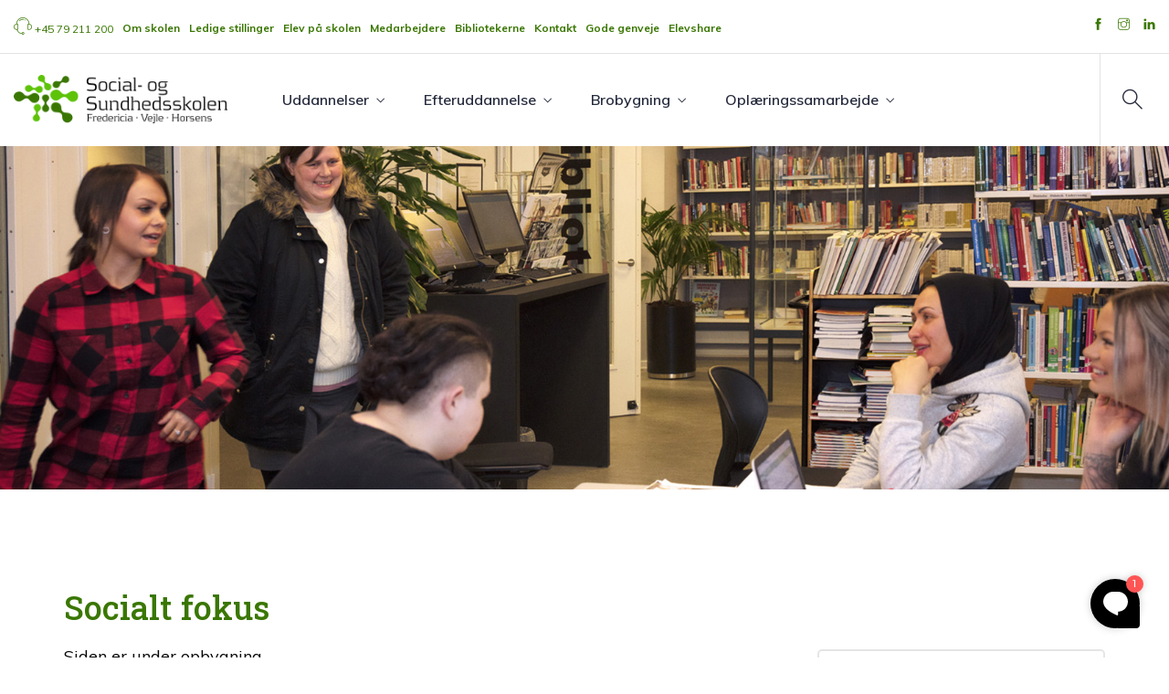

--- FILE ---
content_type: text/html; charset=utf-8
request_url: https://www.sosufvh.dk/dk/elev-paa-skolen/socialt-fokus
body_size: 5419
content:
<!DOCTYPE html>
<html lang="da-DK" lang="da">
<head>
 <link media="all" rel="stylesheet" href="/cms-assets/css/main.css" nonce='c1c6010f4d12696ed717b8f454465f9a'>
    <script id="CookieConsent" src="https://policy.app.cookieinformation.com/uc.js"
    data-culture="DA" type="text/javascript"></script>
    <meta charset="utf-8">
    <meta http-equiv="X-UA-Compatible" content="IE=edge">
    <meta name="viewport" content="width=device-width, initial-scale=1">
    <meta name="author" content="Sosu FVH || Genie Corp.">

    <title>Socialt fokus</title>
     <meta name="description" content="">
    
    <link href="/2021/assets/css/themify-icons.css?v=12120355" rel="stylesheet">
    <link href="/2021/assets/css/flaticon.css?v=12120355" rel="stylesheet">
    <link rel="stylesheet" type="text/css" href="/css/font-awesome.min.css">
    <link href="/2021/assets/css/bootstrap.min.css?v=12120355" rel="stylesheet">
    <link href="/2021/assets/css/animate.css?v=12120355" rel="stylesheet">
    <link href="/2021/assets/css/owl.carousel.css?v=12120355" rel="stylesheet">
    <link href="/2021/assets/css/owl.theme.css?v=12120355" rel="stylesheet">
    <link href="/2021/assets/css/slick.css?v=12120355" rel="stylesheet">
    <link href="/2021/assets/css/slick-theme.css?v=12120355" rel="stylesheet">
    <link href="/2021/assets/css/swiper.min.css?v=12120355" rel="stylesheet">
    <link href="/2021/assets/css/odometer-theme-default.css?v=12120355" rel="stylesheet">
    <link href="/2021/assets/css/owl.transitions.css?v=12120355" rel="stylesheet">
    <link href="/2021/assets/css/jquery.fancybox.css?v=12120355" rel="stylesheet">
    <link href="/2021/assets/css/style.css?v=12120355" rel="stylesheet">
     <link href="/2021/assets/css/_page-title.scss?v=12120355" rel="stylesheet">
     <link href="/2021/assets/css/_home-style-2.scss?v=12120355" rel="stylesheet">
     <link href="/2021/assets/css/new-heroslide.css?v=12120355" rel="stylesheet">
    <link rel="icon" href="/images/favicon.png">
<script src="https://cdn.jsdelivr.net/npm/bootstrap@5.3.3/dist/js/bootstrap.bundle.min.js" 
        integrity="sha384-YvpcrYf0tY3lHB60NNkmXc5s9fDVZLESaAA55NDzOxhy9GkcIdslK1eN7N6jIeHz" 
        crossorigin="anonymous"></script>

<meta name="facebook-domain-verification" content="ar43xeg8hzs8fiuf6dsabc4gqxo2do" /> 

<!-- Google Tag Manager -->
<script>(function(w,d,s,l,i){w[l]=w[l]||[];w[l].push({'gtm.start':
new Date().getTime(),event:'gtm.js'});var f=d.getElementsByTagName(s)[0],
j=d.createElement(s),dl=l!='dataLayer'?'&l='+l:'';j.async=true;j.src=
'https://www.googletagmanager.com/gtm.js?id='+i+dl;f.parentNode.insertBefore(j,f);
})(window,document,'script','dataLayer','GTM-5KHWZJLJ');</script>
<!-- End Google Tag Manager -->

<!-- Meta Pixel Code -->
<script>
!function(f,b,e,v,n,t,s)
{if(f.fbq)return;n=f.fbq=function(){n.callMethod?
n.callMethod.apply(n,arguments):n.queue.push(arguments)};
if(!f._fbq)f._fbq=n;n.push=n;n.loaded=!0;n.version='2.0';
n.queue=[];t=b.createElement(e);t.async=!0;
t.src=v;s=b.getElementsByTagName(e)[0];
s.parentNode.insertBefore(t,s)}(window, document,'script',
'https://connect.facebook.net/en_US/fbevents.js');
fbq('init', '719073560131197');
fbq('track', 'PageView');
</script>
<noscript><img height="1" width="1" style="display:none"
src="https://www.facebook.com/tr?id=719073560131197&ev=PageView&noscript=1"
/></noscript>
<!-- End Meta Pixel Code -->


<script async src="https://www.googletagmanager.com/gtag/js?id=G-ZRFKZRLHZ8"></script><script>  window.dataLayer = window.dataLayer || [];  function gtag() { dataLayer.push(arguments); }  gtag('js', new Date());  gtag('config', 'G-ZRFKZRLHZ8');</script> 
 </head>

<body>
    
    <!-- Google Tag Manager (noscript) -->
<noscript><iframe src="https://www.googletagmanager.com/ns.html?id=GTM-5KHWZJLJ"
height="0" width="0" style="display:none;visibility:hidden"></iframe></noscript>
<!-- End Google Tag Manager (noscript) -->

      <div class="page-wrapper">

    <!-- start preloader
    <div class="preloader">
        <div class="sk-chase">
            <div class="sk-chase-dot"></div>
            <div class="sk-chase-dot"></div>
            <div class="sk-chase-dot"></div>
            <div class="sk-chase-dot"></div>
            <div class="sk-chase-dot"></div>
            <div class="sk-chase-dot"></div>
        </div>        
    </div> -->
    <!-- end preloader -->

        <!-- Start header -->
        <header id="header" class="site-header header-style-2">
            <div class="topbar">
                <div class="container-fluid">
                    <div class="row">
                        <div class="col col-md-11">
                            <div class="contact-info">
                                <ul class="clearfix">  
                                    <li><span><i class="fi flaticon-support"></i></span> <a href="tel:79211200"> +45 79 211 200 </a></li>
                      
                                     <li class="topmenu-mobile">
                                    <a href="/dk/skolen/om-os-oversigt"><span>Om skolen</span></a> 
                                     </li>
                                     <li class="topmenu-mobile">
                                    <a href="/dk/om-os/ledige-stillinger"><span>Ledige stillinger</span></a> 
                                     </li>
                                     <li class="topmenu-mobile">
                                    <a href="/dk/elev-paa-skolen/elev-paa-skolen"><span>Elev på skolen</span></a> 
                                     </li>
                                     <li class="topmenu-mobile">
                                    <a href="/dk/skolen/medarbejdere"><span>Medarbejdere</span></a> 
                                     </li>
                                     <li class="topmenu-mobile">
                                    <a href="/dk/bibliotekerne"><span>Bibliotekerne</span></a> 
                                     </li>
                                     <li class="topmenu-mobile">
                                    <a href="/dk/kontakt"><span>Kontakt</span></a> 
                                     </li>
                                     <li class="topmenu-mobile">
                                    <a href="/dk/gode-genveje"><span>Gode genveje</span></a> 
                                     </li>
                                     <li class="topmenu-mobile">
                                    <a href="https://www.elev-share.dk/login/index.php"><span>Elevshare</span></a> 
                                     </li>
                                       
                                       
                                </ul>
                                          
                            </div>
                  
                        </div>
                        <div class="col col-md-1">
                            <div class="social">
                                <ul class="clearfix">
                                    <li><a href="https://www.facebook.com/sosufvh" target="_blank"><i class="ti-facebook"></i></a></li>
                                         <li><a href="https://www.instagram.com/sosufvh/" target="_blank"><i class="ti-instagram"></i></a></li>
                                    <li><a href="https://www.linkedin.com/company/15082117/" target="_blank"><i class="ti-linkedin"></i></a></li>
                             
                                </ul>
                            </div>
                        </div>
                    </div>
                </div>
            </div> <!-- end topbar -->

          
<nav class="navigation navbar navbar-default 2021_mainmenu">
             <div class="container-fluid">
                    <div class="navbar-header">
                        <button type="button" class="open-btn">
                            <span class="sr-only">Toggle navigation</span>
                            <span class="icon-bar"></span>
                            <span class="icon-bar"></span>
                            <span class="icon-bar"></span>
                        </button>
                        <a class="navbar-brand" href="/"><img class="topLogo" src="/images/logo.png" alt="Sosu FVH Logo"></a>
                    </div>
                     <div id="navbar" class="navbar-collapse collapse navbar-left navigation-holder">
                        <button class="close-navbar"><i class="ti-close"></i></button>
                        
                    
	<ul class="nav navbar-nav">
<li    class="menu-item-has-children " >
	<a href="#"
>Uddannelser</a>
    <ul class="sub-menu">
<li>
	<a href="/dk/uddannelser/hovedforloeb-hjaelper"
>Social- og sundhedshjælper</a>
    <ul class="sub-menu">
<li>
	<a href="/dk/uddannelser/grundforloeb-1-social-sundhedshjaelper"
>Grundforløb 1</a>
</li><li>
	<a href="/dk/uddannelser/grundforloeb-2-hjaelper"
>Grundforløb 2</a>
</li><li>
	<a href="/dk/uddannelser/hovedforloeb-hjaelper"
>Hovedforløb Social- og sundhedshjælper</a>
</li><li>
	<a href="/dk/uddannelser/fleksibel-ssh"
>Fleksibel Social- og Sundhedshjælper</a>
</li>    </ul>
</li><li>
	<a href="/dk/uddannelser/hovedforloeb-assistent"
>Social- og Sundhedsassistent</a>
    <ul class="sub-menu">
<li>
	<a href="/dk/uddannelser/grundforloeb-1-sosu-assistent"
>Grundforløb 1</a>
</li><li>
	<a href="/dk/uddannelser/grundforloeb-2-sosu-assistent"
>Grundforløb 2</a>
</li><li>
	<a href="/dk/uddannelser/hovedforloeb-assistent"
>Hovedforløb Social- og sundhedsassistent</a>
</li>    </ul>
</li><li>
	<a href="/dk/uddannelser/hovedforloeb-paed-assistent"
>Pædagogisk assistent</a>
    <ul class="sub-menu">
<li>
	<a href="/dk/uddannelser/grundforloeb-1-paedagogisk-assitent"
>Grundforløb 1</a>
</li><li>
	<a href="/dk/uddannelser/grundforloeb-2-paedagogisk-assitent"
>Grundforløb 2</a>
</li><li>
	<a href="/dk/uddannelser/hovedforloeb-paed-assistent"
>Hovedforløb Pædagogisk assistent</a>
</li>    </ul>
</li><li>
	<a href="/eux/eux-velfaerd"
>EUX Velfærd</a>
    <ul class="sub-menu">
<li>
	<a href="/dk/uddannelser/grundforloeb-1-med-eux"
>Grundforløb 1 med EUX</a>
</li><li>
	<a href="/dk/uddannelser/grundforloeb-2-med-eux"
>Grundforløb 2 med EUX</a>
</li><li>
	<a href="/dk/uddannelser/hovedforloeb-med-eux"
>Hovedforløb med EUX</a>
</li>    </ul>
</li><li>
	<a href="/dk/uddannelser/proevefag"
>Prøvefag</a>
</li>    </ul>
</li><li    class="menu-item-has-children " >
	<a href="/dk/efteruddannelse/efteruddannelse"
>Efteruddannelse</a>
    <ul class="sub-menu">
<li>
	<a href="/dk/efteruddannelse/efteruddannelse"
>Aktuelle efteruddannelser</a>
</li><li>
	<a href="https://www.elev-share.dk/login/index.php"
>Adgang - Min efteruddannelse</a>
</li><li>
	<a href="/__media_downloads/1089_SOSU_kursuskalender_2halvår_2025.pdf"
	target="_blank">Kursuskalender</a>
</li>    </ul>
</li><li    class="menu-item-has-children " >
	<a href="/dk/brobygning/brobygning"
>Brobygning</a>
    <ul class="sub-menu">
<li>
	<a href="/dk/brobygning/brobygning-fredericia"
>Brobygning Fredericia</a>
</li><li>
	<a href="/dk/brobygning/brobygning-horsens"
>Brobygning Horsens</a>
</li><li>
	<a href="/dk/brobygning/brobygning-vejle"
>Brobygning Vejle</a>
</li>    </ul>
</li><li    class="menu-item-has-children " >
	<a href="/dk/oplaeringssamarbejde/oplaeringssamarbejde"
>Oplæringssamarbejde</a>
    <ul class="sub-menu">
<li>
	<a href="/dk/oplaeringssamarbejde/oplaeringsmaal"
>Oplæringsmål</a>
</li><li>
	<a href="/dk/oplaeringssamarbejde/faelles-indsatser-for-oget-gennemforelse"
>Fælles indsatser for øget gennemførelse</a>
</li><li>
	<a href="/dk/oplaeringssamarbejde/portfolio"
>Portfolio</a>
</li><li>
	<a href="/dk/oplaeringssamarbejde/boglister"
>Boglister</a>
</li><li>
	<a href="/dk/oplaeringssamarbejde/uddannelsesbog-inkl-opgaver"
>Uddannelsesbog inkl. opgaver</a>
</li><li>
	<a href="/dk/oplaeringssamarbejde/stotte-under-uddannelsen"
>Støtte under uddannelsen</a>
</li><li>
	<a href="/dk/oplaeringssamarbejde/skole-og-oplaeringsplaner"
>Skole- og oplæringsplaner</a>
</li><li>
	<a href="/dk/oplaeringssamarbejde/vfu-og-foroplaering"
>VFU og foroplæring</a>
</li><li>
	<a href="/dk/oplaeringssamarbejde/helhedsevalueringer"
>Helhedsevalueringer</a>
</li><li>
	<a href="/dk/oplaeringssamarbejde/optagedokument"
>Optagedokument</a>
</li><li>
	<a href="/dk/oplaeringssamarbejde/erklaeringer-og-rammer"
>Erklæringer og rammer for oplæring</a>
</li><li>
	<a href="/dk/oplaeringssamarbejde/paedagogiske-netvaerk"
>Pædagogiske netværk</a>
</li><li>
	<a href="/dk/oplaeringssamarbejde/bliv-oplaeringssted"
>Bliv oplæringssted</a>
</li>    </ul>
</li>	

            
	</ul>
	      </div><!-- end of nav-collapse -->
	               <div class="cart-search-contact">
                        <div class="header-search-form-wrapper">
                            <button class="search-toggle-btn"><i class="fi flaticon-magnifying-glass"></i></button>
                            <div class="header-search-form">
                                
                                
                                                
                        <form action="/dk/soegeresultat">
                            <div>
                                <input class="form-control" type="text" name="SearchKeyword"  />
                                <input type="submit" value="Søg" /> 
                            </div>
                        </form>
        
                         </div>
                        </div>

            </div>
	  </div><!-- end of container -->
	   
</nav>


   
    
        </header>
   <img style="width:100%; height:100%;" src="/2021/assets/topimages/faellesskaber3.jpg">

<section class="blog-single-section section-padding">
    <div class="container">
        <div class="row">
            <div class="col col-md-8">
                <div class="blog-content">
                    <div class="post format-standard-image">
                        <h1>Socialt fokus</h1>
                        <p><span style="font-size: 18px;">Siden er under opbygning</span></p>
                        <p>Når du er elev på Social- og Sundhedsskolen Fredericia-Vejle-Horsens har du gode muligheder for at være social og indgå i sunde fællesskaber med andre
                            elever. Vi har fokus på at gøre det hyggeligt og rart at være elev hos os.
                            <br>
                        </p>
                    </div>
                </div>
                <div class="panel-group faq-accordion theme-accordion-s1" id="accordion">

                            
                      

                </div>
            </div>
            <div class="col col-md-4">

                <div class="blog-sidebar">

     <div class="widget-sidebar  category-widget">

            
                    
              
                         
                         
              
                         
                         
              
                         
                         
              
                         
                         
              
                         
                         

            
                    
              
                         
                         
              
                         
                         
              
                         
                         

            
                    
              
                         
                         
              
                         
                         
              
                         
                         

            
                    
              
                         
                         
              
                         
                         
              
                         
                         
              
                         
                         
              
                         
                         
              
                         
                         
              
                         
                         
              
                         
                         
              
                         
                         
              
                         
                         
              
                         
                         
              
                         
                         
              
                         
                         

 
 
      
 
      
            
    
      
            
    
      
            
    
      
            
    
      
            
    
      
            
    
      
            
    
      
 
      
 
      
            
    
      
            
    
      
              <h4><a href="/dk/elev-paa-skolen/elev-paa-skolen">Elev på skolen</a></h4>
    
               

                <ul>
                    
                    
            <li class=" li-top
                    
" >
            
                        <a  href="/dk/elev-paa-skolen/sundt-fokus"><strong    >En sund skole</strong></a> 
                    
                
                   
                        
                    </li>
                    
            <li class=" li-top
                    
" >
            
                        <a  href="/dk/elev-paa-skolen/en-skole-uden-mobning"><strong    >En skole hvor vi ikke tolererer mobning</strong></a> 
                    
                
                   
                        
                    </li>
                    
            <li class=" li-top
                    
" >
            
                        <a  href="/dk/elev-paa-skolen/socialt-fokus"><strong  class="active"   >Fokus på fællesskaber</strong></a> 
                    
                
                   
                        
                    </li>
                    
            <li class=" li-top
                    
" >
            
                        <a  href="/dk/elev-paa-skolen/fokus-paa-velfaerd"><strong    >Fokus på velfærdsteknologi</strong></a> 
                    
                
                   
                        
                    </li>
                    
            <li class=" li-top
                    
" >
            
                        <a  href="/dk/elev-paa-skolen/fagligt-fokus"><strong    >Fokus på faglighed</strong></a> 
                    
                
                   
                        
                    </li>
                    
            <li class=" li-top
                    
" >
            
                        <a  href="/dk/elev-paa-skolen/fokus-pa-at-stotte-dig-under-din-uddannelse"><strong    >Vejledning og støtte</strong></a> 
                    
                
                   
                        
                    </li>
                    
            <li class=" li-top
                    
" >
            
                        <a  href="/dk/info-til-dig-der-er/it"><strong    >IT</strong></a> 
                    
                
                   
                        
                    </li>
                </ul>
      
            
    
      
            
    
      
            
    
      
            
    
      
 
      
 
      
 
      
            
    
      
 
      
 
        
        
        
</div>
                </div>
            </div>
        </div> <!-- end container -->
    </div>
</section>
 <footer class="site-footer">
            <div class="upper-footer">
                <div class="container">
                    <div class="row">
                        <div class="col col-lg-3 col-md-3 col-sm-6">
                            <div class="widget about-widget">
                                <div class="widget-title">
                                 <br/>
                                </div>
                            </div>
                                   <div class="logo-area">
                                   <img src="/images/logo-white.png" alt="Sosu logo">
                                </div>
                        </div>
                        <div class="col col-lg-3 col-md-3 col-sm-6">
                            <div class="widget contact-widget service-link-widget">
                                <div class="widget-title">
                                    <h3>Kontakt os</h3>
                                </div>
                                <ul>
                                    <li> 
                                    <b>Fredericia </b>
                                    </li>
                                    <li>Mosegårdsvej 2, 7000 Fredericia</li>
                                    <li>  <b>Horsens </b></li>
                                    <li>Konsul Jensens Gade 26, 8700 Horsens</li>
                                  
                                   
                                </ul>
                            </div>
                        </div>
                           <div class="col col-lg-3 col-md-3 col-sm-6">
                            <div class="widget contact-widget service-link-widget">
                                 <ul class="add-padding">
                                   <li> <b> Vejle</b></li>
                                     <li>Vestre Engvej 46 A, 7100 Vejle</li>
                              
                                     </ul>
                                </div>
                                </div>
                        <div class="col col-lg-3 col-md-3 col-sm-6">
                            <div class="widget link-widget">
                                <div class="widget-title">
                                    <h3>Quick Links</h3>
                                </div>
                                <ul>
                                    <li><a href="/dk/kontakt">Vores afdelinger</a></li>
                                    <li><a href="/dk/skolen/medarbejdere">Medarbejdere</a></li>
                                    <li><a href="/dk/elev-paa-skolen/fokus-pa-at-stotte-dig-under-din-uddannelse">Støtte</a></li>
                                    <li><a href="/dk/skolen/organisation">Skolens ledelse</a></li>
                                    <li><a href="/dk/skolen/kvalitetsarbejde">Evaluering</a></li>
                                    <li><a href="https://sosukurseronline.dk/" target="_blank"> <img src="/2021/Billeder/sosukurser-logo.png"> </a></li>
                                </ul>
                           
                            </div>
                        </div>
     
                    </div>
                </div> 
            </div>
            <div class="lower-footer">
                <div class="container">
                    <div class="row">
                        <div class="separator"></div>
                        <div class="col col-xs-12">
                  
                            <div class="extra-link">
                                <ul>
                                    <li><a href="tel:79211200"> +45 79 211 200</a></li>
                                    <li><a href="mailto:sos@sosufvh.dk">sos@sosufvh.dk</a></li>
                                    <li>EAN-nr: 5798000556096</li>
                                    <li>CVR-nr: 2955 1081</li>
                                </ul>
                            </div> 
                        </div>
                    </div>
                </div>
            </div>
        </footer>  </div>
<script src="https://cdn.jsdelivr.net/npm/bootstrap@5.3.3/dist/js/bootstrap.bundle.min.js" integrity="sha384-YvpcrYf0tY3lHB60NNkmXc5s9fDVZLESaAA55NDzOxhy9GkcIdslK1eN7N6jIeHz" crossorigin="anonymous"></script>

    <script src="/2021/assets/js/jquery.min.js?v=12120355"></script>
    <script src="/2021/assets/js/bootstrap.min.js?v=12120355"></script>
    <script src="/2021/assets/js/jquery-plugin-collection.js?v=12120355"></script>
    <script src="/2021/assets/js/script.js?v=12120355"></script>
</body>
</html>





--- FILE ---
content_type: text/css
request_url: https://www.sosufvh.dk/2021/assets/css/flaticon.css?v=12120355
body_size: 571
content:
	/*
  	Flaticon icon font: Flaticon
  	Creation date: 07/01/2020 03:45
  	*/

@font-face {
  font-family: "Flaticon";
  src: url("../fonts/Flaticon.eot");
  src: url("../fonts/Flaticon.eot?#iefix") format("embedded-opentype"),
       url("../fonts/Flaticon.woff2") format("woff2"),
       url("../fonts/Flaticon.woff") format("woff"),
       url("../fonts/Flaticon.ttf") format("truetype"),
       url("../fonts/Flaticon.svg#Flaticon") format("svg");
  font-weight: normal;
  font-style: normal;
}

@media screen and (-webkit-min-device-pixel-ratio:0) {
  @font-face {
    font-family: "Flaticon";
    src: url("../fonts/Flaticon.svg#Flaticon") format("svg");
  }
}

[class^="flaticon-"]:before, [class*=" flaticon-"]:before,
[class^="flaticon-"]:after, [class*=" flaticon-"]:after {   
  font-family: Flaticon;
        font-size: 20px;
font-style: normal;
margin-left: 20px;
}

.flaticon-next:before { content: "\f100"; }
.flaticon-back:before { content: "\f101"; }
.flaticon-back-1:before { content: "\f102"; }
.flaticon-next-1:before { content: "\f103"; }
.flaticon-left-quote:before { content: "\f104"; }
.flaticon-blocks-with-angled-cuts:before { content: "\f105"; }
.flaticon-play-button:before { content: "\f106"; }
.flaticon-diamond:before { content: "\f107"; }
.flaticon-light-bulb:before { content: "\f108"; }
.flaticon-standard:before { content: "\f109"; }
.flaticon-suitcase:before { content: "\f10a"; }
.flaticon-basket:before { content: "\f10b"; }
.flaticon-shopping-basket:before { content: "\f10c"; }
.flaticon-magnifying-glass:before { content: "\f10d"; }
.flaticon-dog:before { content: "\f10e"; }
.flaticon-wounded:before { content: "\f10f"; }
.flaticon-thief:before { content: "\f110"; }
.flaticon-coin:before { content: "\f111"; }
.flaticon-save-money:before { content: "\f112"; }
.flaticon-parents:before { content: "\f113"; }
.flaticon-mortarboard:before { content: "\f114"; }
.flaticon-architecture-and-city:before { content: "\f115"; }
.flaticon-home:before { content: "\f116"; }
.flaticon-home-1:before { content: "\f117"; }
.flaticon-home-2:before { content: "\f118"; }
.flaticon-architecture-and-city-1:before { content: "\f119"; }
.flaticon-home-3:before { content: "\f11a"; }
.flaticon-email:before { content: "\f11b"; }
.flaticon-support:before { content: "\f11c"; }
.flaticon-clock:before { content: "\f11d"; }
.flaticon-paper-plane:before { content: "\f11e"; }
.flaticon-courthouse:before { content: "\f11f"; }
.flaticon-balance:before { content: "\f120"; }
.flaticon-courthouse-1:before { content: "\f121"; }
.flaticon-mace:before { content: "\f122"; }

--- FILE ---
content_type: text/css
request_url: https://www.sosufvh.dk/2021/assets/css/style.css?v=12120355
body_size: 33397
content:
/*------------------------------------------------------------------
[Master Stylesheet]
Theme Name:     Juristic - Lawyers and Law Firm HTML Template
Version:        1.0.0
Author:         themexshaper
URL:            http://themeforest.net/user/themexshaper
-------------------------------------------------------------------*/
/*--------------------------------------------------------------
>>> TABLE OF CONTENTS:
----------------------------------------------------------------
#0.1	Theme Reset Style
#0.2	Global Elements
#0.3	header
#0.4	hero-slider
#0.5	footer
#0.6	about-section
#0.7	feature-section
#0.8	service-section
#0.9	case-studies-section
#1.0	testimonials-section
#1.1	cta-section
#1.2	team-section
#1.3	contact-section
#1.4	blog-section


--------------------------------------------------------------
	#home-style-2
--------------------------------------------------------------
#2.1	about-section-s2
#2.2	service-section-s2
#2.3	case-studies-section-s2
#2.4	fun-fact-section
#2.5	testimonials-section-s2
#2.6	cta-section-s2
#2.7	contact-section-s2
#2.8	partners-section


--------------------------------------------------------------
	#home-style-3
--------------------------------------------------------------
#3.1	about-section-s3
#3.2	award-section
#3.3	testimonials-section-s3
#3.4	testimonials-section-s3
#3.5	contact-section-s3
#3.6	blog-section-s2


--------------------------------------------------------------
	#about page
--------------------------------------------------------------
#4.1	history-section


--------------------------------------------------------------
	#team single page
--------------------------------------------------------------
#5.1	team-sigle-section


--------------------------------------------------------------
	#project single page
--------------------------------------------------------------
#6.1	project-single-section


--------------------------------------------------------------
	#service single page
--------------------------------------------------------------
#7.1	service-single-section


--------------------------------------------------------------
	#contact page
--------------------------------------------------------------
#8.1	contact-pg-section


--------------------------------------------------------------
	#blog page
--------------------------------------------------------------
#9.1	blog-pg-section


--------------------------------------------------------------
	#blog single page
--------------------------------------------------------------
#10.1	blog-single-section


--------------------------------------------------------------
	#shop page
--------------------------------------------------------------
#11.1  shop-pg-section


--------------------------------------------------------------
	#shop single page
--------------------------------------------------------------
#12.1	shop-single-section


--------------------------------------------------------------
  #404 page
--------------------------------------------------------------
#13.1  error-404-section


----------------------------------------------------------------*/
/*---------------------------
	Fonts
----------------------------*/
@import url("https://fonts.googleapis.com/css?family=Muli:400,600,700|Roboto+Slab:300,400,500&display=swap");
/*--------------------------------------------------------------
#0.1    Theme Reset Style
--------------------------------------------------------------*/
html {
  font-size: 16px;
}

body {
  font-family: "Muli", sans-serif;
  background-color: #fff;
  font-size: 16px;
  font-size: 1rem;
  color: black;
  -webkit-font-smoothing: antialiased;
  overflow-x: hidden;
}

@media (max-width: 767px) {
  body {
    font-size: 14px;
  }
}

p {
  color: black;
  line-height: 1.7em;
}

h1{
    color:#3a7702;
      font-family: "Roboto Slab", serif;
  font-weight: 500;
    margin-top: 0px;
}
h2{
      font-family: "Roboto Slab", serif;
  font-weight: 500;
   color: #262b3e;
  margin-top: 0px;
  font-size: 1.475rem !important;
}

h3,
h4,
h5,
h6 {
  font-family: "Roboto Slab", serif;
  font-weight: 500;
  color: #262b3e;
  margin-top: 0px;
}

ul {
  list-style-type: none;
  padding-left: 0;
  margin: 0;
}

a {
  text-decoration: none;
  -webkit-transition: all 0.2s;
  -moz-transition: all 0.2s;
  -o-transition: all 0.2s;
  -ms-transition: all 0.2s;
  transition: all 0.2s;
  color:#3a7702;
}

a:hover {
  text-decoration: none;
}

img {
  max-width: 100%;
}

/*--------------------------------------------------------------
#0.2    Global Elements
--------------------------------------------------------------*/
.page-wrapper {
  position: relative;
  overflow: hidden;
}

.wow {
  visibility: hidden;
}

.fi:before {
  margin: 0;
}

.section-padding {
  padding: 110px 0;
}

@media (max-width: 991px) {
  .section-padding {
    padding: 100px 0;
  }
}

@media (max-width: 767px) {
  .section-padding {
    padding: 80px 0;
  }
}

/*** contact form error handling ***/
.contact-validation-active .error-handling-messages {
  width: 100% !important;
  margin-top: 15px !important;
}

.contact-validation-active label.error {
  color: red;
  font-size: 0.875rem;
  font-weight: normal;
  margin: 5px 0 0 0;
  text-align: left;
  display: block;
}

.contact-validation-active #loader {
  display: none;
  margin-top: 10px;
}

.contact-validation-active #loader i {
  font-size: 30px;
  font-size: 1.875rem;
  color: #c9b38c;
  display: inline-block;
  -webkit-animation: rotating linear 2s infinite;
  animation: rotating linear 2s infinite;
}

.contact-validation-active #success,
.contact-validation-active #error {
  width: 100%;
  color: #fff;
  padding: 5px 10px;
  font-size: 16px;
  text-align: center;
  display: none;
}

@media (max-width: 767px) {
  .contact-validation-active #success,
  .contact-validation-active #error {
    font-size: 15px;
  }
}

.contact-validation-active #success {
  background-color: #009a00;
  border-left: 5px solid green;
  margin-bottom: 5px;
}

.contact-validation-active #error {
  background-color: #ff1a1a;
  border-left: 5px solid red;
}

@-webkit-keyframes rotating {
  from {
    -webkit-transform: rotate(0deg);
    transform: rotate(0deg);
  }
  to {
    -webkit-transform: rotate(360deg);
    transform: rotate(360deg);
  }
}

@keyframes rotating {
  from {
    -webkit-transform: rotate(0deg);
    transform: rotate(0deg);
  }
  to {
    -webkit-transform: rotate(360deg);
    transform: rotate(360deg);
  }
}

.rotating {
  -webkit-animation: rotating 5s alternate infinite;
  animation: rotating 5s alternate infinite;
}

/*** back to top **/
.back-to-top {
  background-color:#3a7702;
  width: 45px;
  height: 45px;
  line-height: 45px;
  border: 2px solid #3a7702;
  border-radius: 0;
  text-align: center;
  display: none;
  position: fixed;
  z-index: 999;
  right: 15px;
  bottom: 15px;
  -webkit-transition: all 0.2s;
  -moz-transition: all 0.2s;
  -o-transition: all 0.2s;
  -ms-transition: all 0.2s;
  transition: all 0.2s;
}

@media (max-width: 991px) {
  .back-to-top {
    width: 35px;
    height: 35px;
    line-height: 35px;
  }
}

.back-to-top:hover {
  background-color: #5dc308;
}

.back-to-top i {
  font-size: 22px;
  font-size: 1.375rem;
  color: #fff;
  position: absolute;
  left: 50%;
  top: 50%;
  -webkit-transform: translate(-50%, -50%);
  -moz-transform: translate(-50%, -50%);
  -o-transform: translate(-50%, -50%);
  -ms-transform: translate(-50%, -50%);
  transform: translate(-50%, -50%);
}

/** for popup image ***/
.mfp-wrap {
  background-color: rgba(0, 0, 0, 0.9);
  z-index: 99999;
}

.mfp-with-zoom .mfp-container,
.mfp-with-zoom.mfp-bg {
  opacity: 0;
  -webkit-backface-visibility: hidden;
  -webkit-transition: all 0.3s ease-out;
  -moz-transition: all 0.3s ease-out;
  -o-transition: all 0.3s ease-out;
  transition: all 0.3s ease-out;
}

.mfp-with-zoom.mfp-ready .mfp-container {
  opacity: 1;
}

.mfp-with-zoom.mfp-ready.mfp-bg {
  opacity: 0.8;
}

.mfp-with-zoom.mfp-removing .mfp-container,
.mfp-with-zoom.mfp-removing.mfp-bg {
  opacity: 0;
}

/*** for fancybox video ***/
.fancybox-overlay {
  background: rgba(0, 0, 0, 0.9);
  z-index: 9999 !important;
}

.fancybox-wrap {
  z-index: 99999 !important;
}

.section-title, .section-title-s2, .section-title-s3, .section-title-s6, .section-title-s4 {
  padding-left: 85px;
  margin-bottom: 0;
  position: relative;
}

@media (max-width: 1199px) {
  .section-title, .section-title-s2, .section-title-s3, .section-title-s6, .section-title-s4 {
    padding-left: 0;
  }
}

@media (max-width: 991px) {
  .section-title, .section-title-s2, .section-title-s3, .section-title-s6, .section-title-s4 {
    margin-bottom: 50px;
  }
}

.section-title .icon, .section-title-s2 .icon, .section-title-s3 .icon, .section-title-s6 .icon, .section-title-s4 .icon {
  background-color: #c9b38c;
  width: 50px;
  height: 50px;
  line-height: 48px;
  -webkit-box-shadow: 0 0 0 5px rgba(201, 179, 140, 0.2);
  box-shadow: 0 0 0 5px rgba(201, 179, 140, 0.2);
  border-radius: 50%;
  text-align: center;
  position: absolute;
  left: 5px;
  top: 7px;
}

@media (max-width: 1199px) {
  .section-title .icon, .section-title-s2 .icon, .section-title-s3 .icon, .section-title-s6 .icon, .section-title-s4 .icon {
    display: none;
  }
}

.section-title .icon .fi:before, .section-title-s2 .icon .fi:before, .section-title-s3 .icon .fi:before, .section-title-s6 .icon .fi:before, .section-title-s4 .icon .fi:before {
  font-size: 26px;
  color: #fff;
}

.section-title > span, .section-title-s2 > span, .section-title-s3 > span, .section-title-s6 > span, .section-title-s4 > span {
  font-size: 14px;
  font-size: 0.875rem;
  font-weight: 700;
  color: #c9b38c;
  text-transform: uppercase;
  display: block;
  margin-bottom: 0.5em;
  margin-top: -0.3em;
}

@media (max-width: 991px) {
  .section-title > span, .section-title-s2 > span, .section-title-s3 > span, .section-title-s6 > span, .section-title-s4 > span {
    font-size: 12px;
    font-size: 0.75rem;
  }
}

.section-title h2, .section-title-s2 h2, .section-title-s3 h2, .section-title-s6 h2, .section-title-s4 h2 {
  font-size: 36px;
  font-size: 2.25rem;
  margin: 0 0 0.69em;
  line-height: 1.19em;
  position: relative;
  text-transform: capitalize;
}

@media (max-width: 991px) {
  .section-title h2, .section-title-s2 h2, .section-title-s3 h2, .section-title-s6 h2, .section-title-s4 h2 {
    font-size: 30px;
    font-size: 1.875rem;
  }
}

@media (max-width: 767px) {
  .section-title h2, .section-title-s2 h2, .section-title-s3 h2, .section-title-s6 h2, .section-title-s4 h2 {
    font-size: 27px;
    font-size: 1.6875rem;
  }
}

.section-title p, .section-title-s2 p, .section-title-s3 p, .section-title-s6 p, .section-title-s4 p {
  margin-bottom: 1.5em;
}

.section-title .more-about, .section-title-s2 .more-about, .section-title-s3 .more-about, .section-title-s6 .more-about, .section-title-s4 .more-about {
  font-weight: 700;
  color: #c9b38c;
}

.section-title .more-about .fi:before, .section-title-s2 .more-about .fi:before, .section-title-s3 .more-about .fi:before, .section-title-s6 .more-about .fi:before, .section-title-s4 .more-about .fi:before {
  font-weight: normal;
  font-size: 16px;
  padding-left: 5px;
  position: relative;
  top: 2px;
}

.section-title .more-about:hover, .section-title-s2 .more-about:hover, .section-title-s3 .more-about:hover, .section-title-s6 .more-about:hover, .section-title-s4 .more-about:hover {
  color: #262b3e;
}

.section-title-s2 {
  margin-bottom: 50px;
}

.section-title-s2 .icon {
  -webkit-box-shadow: 0 0 0 5px #fff;
  box-shadow: 0 0 0 5px #fff;
}

.section-title-s2 h2 {
  color: #fff;
}

.section-title-s2 p {
  color: #c5c5c6;
  margin: 0;
}

.section-title-s3, .section-title-s6 {
  text-align: center;
  margin-bottom: 50px;
  padding-left: 0;
}

@media (max-width: 991px) {
  .section-title-s3, .section-title-s6 {
    margin-bottom: 40px;
  }
}

.section-title-s3 .icon, .section-title-s6 .icon {
  position: static;
  display: inline-block;
  margin-bottom: 30px;
  margin-top: 3px;
}

@media (max-width: 1199px) {
  .section-title-s3 .icon, .section-title-s6 .icon {
    display: inline-block;
  }
}

.section-title-s3 h2, .section-title-s6 h2 {
  margin: 0 0 0.4em;
}

.section-title-s3 p, .section-title-s6 p {
  margin: 0;
}

@media (max-width: 767px) {
  .section-title-s4 {
    margin-bottom: 10px;
  }
}

@media (max-width: 1199px) {
  .section-title-s4 .icon {
    display: inline-block;
    position: static;
    margin-bottom: 25px;
  }
}

.section-title-s5 {
  margin-bottom: 50px;
  position: relative;
}

@media (max-width: 991px) {
  .section-title-s5 {
    margin-bottom: 50px;
  }
}

.section-title-s5 > span {
  font-size: 14px;
  font-size: 0.875rem;
  font-weight: 700;
  color: #c9b38c;
  text-transform: uppercase;
  display: block;
  margin-bottom: 0.5em;
}

@media (max-width: 991px) {
  .section-title-s5 > span {
    font-size: 12px;
    font-size: 0.75rem;
  }
}

.section-title-s5 h2 {
  font-size: 36px;
  font-size: 2.25rem;
  margin: 0 0 0.69em;
  line-height: 1.19em;
  position: relative;
  text-transform: capitalize;
}

@media (max-width: 991px) {
  .section-title-s5 h2 {
    font-size: 30px;
    font-size: 1.875rem;
  }
}

@media (max-width: 767px) {
  .section-title-s5 h2 {
    font-size: 27px;
    font-size: 1.6875rem;
  }
}

.section-title-s5 p {
  margin-bottom: 1.5em;
}

.section-title-s6 {
  padding-left: 0;
}

.section-title-s6 > span {
  display: block;
  margin-top: -0.2em;
}

.theme-btn {
  background-color: #3a7702;
  color: #fff;
  font-weight: 700;
  padding: 10px 30px;
  border: 0;
  -webkit-border-radius: 0;
  -moz-border-radius: 0;
  -o-border-radius: 0;
  -ms-border-radius: 0;
  border-radius: 0;
  display: inline-block;
  -webkit-box-shadow: 5px 5px 15px 5px rgb(68 68 68 / 10%);
  box-shadow: 5px 5px 15px 5px rgb(68 68 68 / 10%);
}

.theme-btn::after {
    -webkit-transform: rotate(270deg);
    -ms-transform: rotate(270deg);
    transform: rotate(270deg);
}
.theme-btn::after {
    font-family: "themify";
    content: "\e64b";
    font-size: 15px;
    margin-left:10px;
    font-size: 0.9375rem;
    position: absolute;
    -webkit-transition: all 0.3s;
    -moz-transition: all 0.3s;
    -o-transition: all 0.3s;
    -ms-transition: all 0.3s;
    transition: all 0.3s;
}


.theme-btn:hover, .theme-btn:focus, .theme-btn:active {
  background-color: #6dc925;
  color: #fff;
}

@media (max-width: 991px) {
  .theme-btn {
    font-size: 15px;
    font-size: 0.9375rem;
    padding: 14px 25px;
  }
}
@media only screen and (max-width: 769px) and (min-width: 767px) {
  .tabletboxed
  {
      height:300px;
  }
}

@media (max-width: 767px) {
  .theme-btn {
    font-size: 14px;
    font-size: 0.875rem;
    padding: 12px 26px;
  }
}

.view-cart-btn {
  background: #c9b38c;
  width: 140px;
  padding: 10px;
  margin-top: 20px;
  color: white;
  font-weight: 500;
  display: block;
  margin-left: auto;
  margin-right: auto;
}

.view-cart-btn:hover {
  background-color: #b99c69;
  color: #fff;
}

.theme-btn-s2, .theme-btn-s3 {
  background-color: #3a7702;
  color: #262b3e;
  font-weight: 700;
  font-size: 15px;
  font-size: 0.9375rem;
  padding: 13px 25px;
  border: 0;
  -webkit-border-radius: 0;
  -moz-border-radius: 0;
  -o-border-radius: 0;
  -ms-border-radius: 0;
  border-radius: 0;
  text-transform: capitalize;
  display: inline-block;
}

.theme-btn-s2:hover, .theme-btn-s3:hover, .theme-btn-s2:focus, .theme-btn-s3:focus, .theme-btn-s2:active, .theme-btn-s3:active {
  background-color: #6dc925;
  color: #fff;
}

@media (max-width: 991px) {
  .theme-btn-s2, .theme-btn-s3 {
    font-size: 15px;
    font-size: 0.9375rem;
    padding: 12px 22px;
  }
}

@media (max-width: 767px) {
  .theme-btn-s2, .theme-btn-s3 {
    font-size: 14px;
    font-size: 0.875rem;
    padding: 12px 20px;
  }
}

.theme-btn-s3 {
  padding: 16px 25px;
}

@media (max-width: 991px) {
  .theme-btn-s3 {
    padding: 12px 22px;
  }
}

@media (max-width: 767px) {
  .theme-btn-s3 {
    padding: 12px 20px;
  }
}

.form input,
.form textarea,
.form select {
  border-color: #bfbfbf;
  border-radius: 0;
  outline: 0;
  -webkit-box-shadow: none;
  box-shadow: none;
  color: #595959;
}

.form input:focus,
.form textarea:focus,
.form select:focus {
  border-color: #c9b38c;
  -webkit-box-shadow: 0 0 5px 0 #d9caaf;
  -moz-box-shadow: 0 0 5px 0 #d9caaf;
  -o-box-shadow: 0 0 5px 0 #d9caaf;
  -ms-box-shadow: 0 0 5px 0 #d9caaf;
  box-shadow: 0 0 5px 0 #d9caaf;
}

.form ::-webkit-input-placeholder {
  font-style: 14px;
  font-style: italic;
  color: #595959;
}

.form :-moz-placeholder {
  font-style: 14px;
  font-style: italic;
  color: #595959;
}

.form ::-moz-placeholder {
  font-style: 14px;
  font-style: italic;
  color: #595959;
}

.form :-ms-input-placeholder {
  font-style: 14px;
  font-style: italic;
  color: #595959;
}

.form select {
  font-style: italic;
  background: url(../images/select-icon.png) no-repeat right center;
  display: inline-block;
  -webkit-appearance: none;
  -moz-appearance: none;
  -ms-appearance: none;
  appearance: none;
  cursor: pointer;
}

.form select::-ms-expand {
  /* for IE 11 */
  display: none;
}

.social-links {
  overflow: hidden;
}

.social-links li {
  float: left;
  width: 35px;
  height: 35px;
  margin-right: 1px;
}

.social-links li a {
  background-color: #d9caaf;
  width: 35px;
  height: 35px;
  line-height: 35px;
  display: block;
  color: #fff;
  text-align: center;
}

.social-links li a:hover {
  background-color: #c9b38c;
}

/******************************
	#page title
******************************/
.page-title {
  background: url("../images/page-title.jpg") center center/cover no-repeat local;
  width: 100%;
  height: 430px;
  position: relative;
  text-align: center;
}

@media (max-width: 991px) {
  .page-title {
    height: 300px;
  }
}

.page-title .container {
  height: 100%;
  display: table;
}

@media screen and (min-width: 992px) {
  .page-title .container {
    padding-top: 100px;
  }
    .add-padding{
  padding-top:37px;
  }

}

.page-title .container > .row {
  vertical-align: middle;
  display: table-cell;
}

.page-title h2 {
  font-size: 55px;
  font-size: 3.4375rem;
  color: #fff;
  margin: 0.5em 0 0.30em;
}

@media (max-width: 991px) {
  .page-title h2 {
    font-size: 45px;
    font-size: 2.8125rem;
  }
}

@media (max-width: 767px) {
  .page-title h2 {
    font-size: 40px;
    font-size: 2.5rem;
  }
}

.page-title p {
  font-size: 18px;
  font-size: 1.125rem;
  color: #fff;
  margin: 0;
}

@media (max-width: 991px) {
  .page-title p {
    font-size: 16px;
    font-size: 1rem;
  }
}

@media (max-width: 767px) {
  .page-title p {
    font-size: 15px;
    font-size: 0.9375rem;
  }
}

.preloader {
  background-color: #3a7702;
  width: 100%;
  height: 100%;
  position: fixed;
  z-index: 1000;
}

.preloader .sk-chase {
  width: 60px;
  height: 60px;
  position: absolute;
  left: calc(50% - 30px);
  top: calc(50% - 30px);
  -webkit-animation: sk-chase 2.5s infinite linear both;
  animation: sk-chase 2.5s infinite linear both;
}

.preloader .sk-chase-dot {
  width: 100%;
  height: 100%;
  position: absolute;
  left: 0;
  top: 0;
  -webkit-animation: sk-chase-dot 2.0s infinite ease-in-out both;
  animation: sk-chase-dot 2.0s infinite ease-in-out both;
}

.preloader .sk-chase-dot:before {
  content: '';
  display: block;
  width: 25%;
  height: 25%;
  background-color: #5dc308;
  border-radius: 100%;
  -webkit-animation: sk-chase-dot-before 2.0s infinite ease-in-out both;
  animation: sk-chase-dot-before 2.0s infinite ease-in-out both;
}

.preloader .sk-chase-dot:nth-child(1) {
  -webkit-animation-delay: -1.1s;
  animation-delay: -1.1s;
}

.preloader .sk-chase-dot:nth-child(2) {
  -webkit-animation-delay: -1.0s;
  animation-delay: -1.0s;
}

.preloader .sk-chase-dot:nth-child(3) {
  -webkit-animation-delay: -0.9s;
  animation-delay: -0.9s;
}

.preloader .sk-chase-dot:nth-child(4) {
  -webkit-animation-delay: -0.8s;
  animation-delay: -0.8s;
}

.preloader .sk-chase-dot:nth-child(5) {
  -webkit-animation-delay: -0.7s;
  animation-delay: -0.7s;
}

.preloader .sk-chase-dot:nth-child(6) {
  -webkit-animation-delay: -0.6s;
  animation-delay: -0.6s;
}

.preloader .sk-chase-dot:nth-child(1):before {
  -webkit-animation-delay: -1.1s;
  animation-delay: -1.1s;
}

.preloader .sk-chase-dot:nth-child(2):before {
  -webkit-animation-delay: -1.0s;
  animation-delay: -1.0s;
}

.preloader .sk-chase-dot:nth-child(3):before {
  -webkit-animation-delay: -0.9s;
  animation-delay: -0.9s;
}

.preloader .sk-chase-dot:nth-child(4):before {
  -webkit-animation-delay: -0.8s;
  animation-delay: -0.8s;
}

.preloader .sk-chase-dot:nth-child(5):before {
  -webkit-animation-delay: -0.7s;
  animation-delay: -0.7s;
}

.preloader .sk-chase-dot:nth-child(6):before {
  -webkit-animation-delay: -0.6s;
  animation-delay: -0.6s;
}

@-webkit-keyframes sk-chase {
  100% {
    -webkit-transform: rotate(360deg);
    transform: rotate(360deg);
  }
}

@keyframes sk-chase {
  100% {
    -webkit-transform: rotate(360deg);
    transform: rotate(360deg);
  }
}

@-webkit-keyframes sk-chase-dot {
  80%, 100% {
    -webkit-transform: rotate(360deg);
    transform: rotate(360deg);
  }
}

@keyframes sk-chase-dot {
  80%, 100% {
    -webkit-transform: rotate(360deg);
    transform: rotate(360deg);
  }
}

@-webkit-keyframes sk-chase-dot-before {
  50% {
    -webkit-transform: scale(0.4);
    transform: scale(0.4);
  }
  100%, 0% {
    -webkit-transform: scale(1);
    transform: scale(1);
  }
}

@keyframes sk-chase-dot-before {
  50% {
    -webkit-transform: scale(0.4);
    transform: scale(0.4);
  }
  100%, 0% {
    -webkit-transform: scale(1);
    transform: scale(1);
  }
}

/*--------------------------------------
	service single sidebar
----------------------------------------*/
.service-sidebar {
  /*** service-list-widget ***/
  /*** download-widget ***/
  /*** contact-widget ***/
  /*** service-features-widget ***/
}

@media (max-width: 991px) {
  .service-sidebar {
    max-width: 300px;
    margin-top: 80px;
  }
}

.service-sidebar > .widget + .widget {
  margin-top: 60px;
}

.service-sidebar .service-list-widget ul {
  list-style: none;
  border: 1px solid #eaeaea;
  border-bottom: 0;
}

.service-sidebar .service-list-widget ul li {
  border-bottom: 1px solid #eaeaea;
}

.service-sidebar .service-list-widget a {
  font-size: 15px;
  font-size: 0.9375rem;
  background: #fcfcfc;
  font-weight: 600;
  display: block;
  color: #262b3e;
  padding: 16px 24px;
}

.service-sidebar .service-list-widget a:hover,
.service-sidebar .service-list-widget .current a {
  background-color: #c9b38c;
  color: #fff;
}

.service-sidebar .download-widget ul {
  list-style: none;
}

.service-sidebar .download-widget ul > li + li {
  margin-top: 5px;
}

.service-sidebar .download-widget ul a {
  background: #262b3e;
  color: #fff;
  padding: 18px 25px;
  font-weight: 700;
  display: block;
}

.service-sidebar .download-widget ul i {
  display: inline-block;
  padding-right: 10px;
  color: #fff;
}

.service-sidebar .download-widget ul a:hover {
  background: #b99c69;
}

.service-sidebar .contact-widget {
  background: url("../images/single-contact-widget-bg.jpg") center center/cover no-repeat local;
  padding: 45px 40px;
  position: relative;
}

.service-sidebar .contact-widget:before {
  content: "";
  background-color: rgba(38, 43, 62, 0.9);
  width: 100%;
  height: 100%;
  position: absolute;
  left: 0;
  top: 0;
}

.service-sidebar .contact-widget > div {
  position: relative;
  z-index: 1;
}

.service-sidebar .contact-widget h4 {
  font-size: 20px;
  font-size: 1.25rem;
  color: #fff;
  font-weight: 400;
  margin: 0 0 0.8em;
  text-transform: capitalize;
}

.service-sidebar .contact-widget p {
  color: #fff;
  font-size: 14px;
  font-size: 0.875rem;
}

.service-sidebar .contact-widget ul li {
  font-size: 14px;
  font-size: 0.875rem;
  position: relative;
  padding-left: 25px;
}

.service-sidebar .contact-widget ul li i {
  position: absolute;
  left: 0;
  top: 3px;
  color: #c9b38c;
}

.service-sidebar .contact-widget ul > li + li {
  margin-top: 12px;
}

.service-sidebar .contact-widget a {
  background-color: #fff;
  font-size: 14px;
  font-size: 0.875rem;
  font-weight: 600;
  color: black;
  padding: 7px 15px;
  display: inline-block;
  margin-top: 15px;
}

.service-sidebar .contact-widget a:hover {
  color: #c9b38c;
}

.service-sidebar .service-features-widget {
  padding: 45px 30px;
  position: relative;
  border: 2px solid #f7f7f7;
}

.service-sidebar .service-features-widget:before {
  font-family: "Themify";
  content: "\e61f";
  font-size: 25px;
  font-size: 1.5625rem;
  color: #c9b38c;
  position: absolute;
  right: 30px;
  top: 40px;
  opacity: 0.5;
}

.service-sidebar .service-features-widget h3 {
  font-size: 18px;
  font-size: 1.125rem;
  margin: 0 0 0.8em;
  text-transform: capitalize;
}

.service-sidebar .service-features-widget ol {
  list-style-position: inside;
  padding-left: 0;
  margin: 0;
}

.service-sidebar .service-features-widget ol > li + li {
  margin-top: 8px;
}

/*------------------------------------
	blog sidebar
------------------------------------*/
.blog-sidebar {
  /*** search-widget ***/
  /*** about-widget ***/
  /*** category-widget ***/
  /*** recent-post-widget ***/
  /*** tag-widget ***/
}

@media screen and (min-width: 1200px) {
  .blog-sidebar {
    padding-left: 45px;
  }
}

@media (max-width: 991px) {
  .blog-sidebar {
    margin-top: 80px;
    max-width: 400px;
  }
}

@media (max-width: 767px) {
  .blog-sidebar {
    margin-top: 60px;
    max-width: 400px;
  }
}

.blog-sidebar .widget h3 {
  font-size: 18px;
  font-size: 1.125rem;
  font-weight: 500;
  margin: 0 0 1.3em;
  position: relative;
 
}

.blog-sidebar > .widget + .widget {
  margin-top: 65px;
}

.blog-sidebar .search-widget form div {
  position: relative;
}

.blog-sidebar .search-widget input {
  background-color: #f8f8f8;
  height: 50px;
  font-size: 16px;
  font-size: 1rem;
  padding: 6px 50px 6px 20px;
  border: 0;
  border-radius: 0;
  -webkit-box-shadow: none;
  box-shadow: none;
  -webkit-transition: all 0.3s;
  -moz-transition: all 0.3s;
  -o-transition: all 0.3s;
  -ms-transition: all 0.3s;
  transition: all 0.3s;
}

.blog-sidebar .search-widget input:focus {
  background-color: rgba(201, 179, 140, 0.1);
}

.blog-sidebar .search-widget form button {
  background: #c9b38c;
  width: 50px;
  height: 50px;
  line-height: 50px;
  font-size: 20px;
  font-size: 1.25rem;
  color: #fff;
  border: 0;
  outline: 0;
  position: absolute;
  right: 0;
  top: 0;
  border-radius: 0;
}

.blog-sidebar .search-widget form button i {
  font-size: 14px;
}

.blog-sidebar .about-widget {
  text-align: center;
}

.blog-sidebar .about-widget .img-holder {
  margin-bottom: 25px;
}

.blog-sidebar .about-widget .img-holder img {
  border-radius: 50%;
}

.blog-sidebar .about-widget p {
  font-size: 15px;
  font-size: 0.9375rem;
  margin-bottom: 1.2em;
}

.blog-sidebar .about-widget a {
  font-size: 14px;
  font-size: 0.875rem;
  font-weight: bold;
  color: #262b3e;
  text-decoration: underline;
}

.blog-sidebar .about-widget a:hover {
  color: #c9b38c;
}

.blog-sidebar .category-widget ul {
  list-style: none;
}

.blog-sidebar .category-widget ul li {
  font-size: 15px;
  font-size: 0.9375rem;
  position: relative;
}

@media (max-width: 767px) {
  .blog-sidebar .category-widget ul li {
    font-size: 14px;
    font-size: 0.875rem;
  }
}

.blog-sidebar .category-widget ul li span {
  position: initial;
  left: 26px;
}

.blog-sidebar .category-widget ul > li + li {

}

.blog-sidebar .category-widget ul a {
  display: block;
  color: black;
  padding-left: 25px;
  position: relative;
}

.blog-sidebar .category-widget ul a:before {
  font-family: "Themify";
/***  content: "\e628"; ***/
  position: absolute;
  left: 0;
  color: black;
  top: 2px;
  font-weight: bold;
  font-size: 11px;
  transform: rotate(180deg);
  right: 97%;
}

.blog-sidebar .category-widget ul a:hover,
.blog-sidebar .category-widget ul li:hover:before {
  color: #59b70a;
}

.blog-sidebar .recent-post-widget .post {
  overflow: hidden;
}

.blog-sidebar .recent-post-widget .posts > .post + .post {
  margin-top: 15px;
  padding-top: 15px;
  border-top: 1px solid #f3f2f2;
}

.blog-sidebar .recent-post-widget .post .img-holder {
  width: 68px;
  float: left;
}

.blog-sidebar .recent-post-widget .post .img-holder img {
  border-radius: 50%;
}

.blog-sidebar .recent-post-widget .post .details {
  width: calc(100% - 68px);
  float: left;
  padding-left: 20px;
}

.blog-sidebar .recent-post-widget .post h4 {
  font-family: "Muli", sans-serif;
  font-size: 15px;
  font-size: 0.9375rem;
  font-weight: 600;
  line-height: 1.3em;
  margin: 0 0 0.3em;
}

@media (max-width: 1199px) {
  .blog-sidebar .recent-post-widget .post h4 {
    margin: 0;
  }
}

.blog-sidebar .recent-post-widget .post h4 a {
  display: inline-block;
  color: #262b3e;
}

.blog-sidebar .recent-post-widget .post h4 a:hover {
  color: #c9b38c;
}

.blog-sidebar .recent-post-widget .post .details .date {
  font-size: 13px;
  font-size: 0.8125rem;
  color: black;
}

.blog-sidebar .recent-post-widget .post .details .date i {
  display: inline-block;
  padding-right: 7px;
}

.blog-sidebar .tag-widget ul {
  overflow: hidden;
  list-style: none;
}

.blog-sidebar .tag-widget ul li {
  float: left;
  margin: 0 8px 8px 0;
}

.blog-sidebar .tag-widget ul li a {
  font-size: 13px;
  font-size: 0.8125rem;
  display: inline-block;
  padding: 7px 14px;
  color: black;
  border: 1px solid #efefef;
  border-radius: 50px;
}

.blog-sidebar .tag-widget ul li a:hover {
  background: #c9b38c;
  color: #fff;
  border-color: #c9b38c;
}

/**** pagination ****/
.pagination-wrapper {
  text-align: center;
  margin-top: 60px;
}

@media (max-width: 991px) {
  .pagination-wrapper {
    text-align: left;
    margin-top: 40px;
  }
}

.pagination-wrapper .pg-pagination {
  display: inline-block;
  overflow: hidden;
  list-style-type: none;
  text-align: center;
}

.pagination-wrapper .pg-pagination li {
  float: left;
  margin-right: 10px;
}

@media (max-width: 767px) {
  .pagination-wrapper .pg-pagination li {
    margin-right: 5px;
  }
}

.pagination-wrapper .pg-pagination li:last-child {
  margin-right: 0;
}

.pagination-wrapper .pg-pagination li a {
  background-color: transparent;
  width: 50px;
  height: 50px;
  line-height: 47px;
  font-size: 16px;
  font-size: 1rem;
  font-weight: bold;
  color: #a9b8c4;
  border: 2px solid #e6e6e6;
  display: block;
  border-radius: 0;
}

@media (max-width: 991px) {
  .pagination-wrapper .pg-pagination li a {
    width: 40px;
    height: 40px;
    line-height: 37px;
    font-size: 15px;
    font-size: 0.9375rem;
  }
}

.pagination-wrapper .pg-pagination .active a,
.pagination-wrapper .pg-pagination li a:hover {
  background: #c9b38c;
  border-color: #c9b38c;
  color: #fff;
}

.pagination-wrapper .pg-pagination .fi:before {
  font-size: 15px;
  font-size: 0.9375rem;
}

.pagination-wrapper-left {
  text-align: left;
}

.pagination-wrapper-right {
  text-align: right;
}

@media screen and (min-width: 1200px) {
  .pagination-wrapper-right {
    padding-right: 50px;
  }
}

@media (max-width: 991px) {
  .pagination-wrapper-right {
    margin-top: 45px;
    text-align: left;
  }
}

.theme-accordion-s1 {
  margin-bottom: 0;
}

.theme-accordion-s1 .panel-default {
  background: transparent;
  border: 0;
  border-radius: 0;
  -webkit-box-shadow: none;
  box-shadow: none;
}

.theme-accordion-s1 .panel-heading {
  background-color: transparent;
  padding: 0;
  border-radius: 0;
}

.theme-accordion-s1 .panel + .panel {
  margin-top: 15px;
}



.theme-accordion-s1 .panel-heading .h3-kontakt  {

  color: #3a7702;

}


.theme-accordion-s1 .panel-heading .panel-p {

      color: black;
    font-size:13px;
}


 .h3-kontakt:focus {

  color: #fff;

}

.active{
    color:#3a7702;
}


.theme-accordion-s1 .panel-heading a {
  background: #3a7702;
  font-size: 16px;
  font-size: 1rem;
  font-weight: 600;
  color: #fff ;
  display: block;
  padding: 18px 25px;
  position: relative;
}





@media (max-width: 991px) {
  .theme-accordion-s1 .panel-heading a {
    font-size: 15px;
    font-size: 0.9375rem;
    padding: 15px 25px;
  }
}

@media (max-width: 767px) {
  .theme-accordion-s1 .panel-heading a {
    padding: 12px 15px;
  }
}

.theme-accordion-s1 .panel-heading a:before {
  font-family: "themify";
  content: "\e64b";
  font-size: 15px;
  font-size: 0.9375rem;
  position: absolute;
  right: 25px;
  -webkit-transform: rotate(180deg);
  -ms-transform: rotate(180deg);
  transform: rotate(180deg);
  -webkit-transition: all 0.3s;
  -moz-transition: all 0.3s;
  -o-transition: all 0.3s;
  -ms-transition: all 0.3s;
  transition: all 0.3s;
}

@media (max-width: 991px) {
  .theme-accordion-s1 .panel-heading a:before {
    font-size: 18px;
    font-size: 1.125rem;
    right: 20px;
  }
}

.theme-accordion-s1 .panel-heading a:focus {
  text-decoration: none;
}

.theme-accordion-s1 .panel-heading .collapsed {
  background-color: #fff;
  color: #262b3e;
  -webkit-box-shadow: 0px 5px 15px 0px rgba(68, 68, 68, 0.1);
  box-shadow: 0px 5px 15px 0px rgba(68, 68, 68, 0.1);
}

.theme-accordion-s1 .panel-heading .collapsed:before {
  -webkit-transform: rotate(0);
  -ms-transform: rotate(0);
  transform: rotate(0);
}

.theme-accordion-s1 .panel-heading + .panel-collapse > .panel-body {
  background-color: #fff;
  border: 0;
  padding: 40px 25px 15px;
  -webkit-box-shadow: 0px 5px 15px 0px rgba(68, 68, 68, 0.1);
  box-shadow: 0px 5px 15px 0px rgba(68, 68, 68, 0.1);
}

@media (max-width: 991px) {
  .theme-accordion-s1 .panel-heading + .panel-collapse > .panel-body {
    padding: 20px 25px 10px;
    font-size: 15px;
    font-size: 0.9375rem;
  }
}

@media (max-width: 767px) {
  .theme-accordion-s1 .panel-heading + .panel-collapse > .panel-body {
    padding: 15px 15px 8px;
  }
}

.theme-accordion-s1 .panel-heading + .panel-collapse > .panel-body p {
  margin-bottom: 1.3em;
}

/*--------------------------------------------------------------
#0.3	header
--------------------------------------------------------------*/
.site-header {
  /* navigation open and close btn hide for width screen */
  /* style for navigation less than 992px */
  /*navbar collaps less then 992px*/
}

.site-header .navigation {
  background-color: #fff;
  margin-bottom: 0;
  border: 0;
  -webkit-border-radius: 0;
  -moz-border-radius: 0;
  -o-border-radius: 0;
  -ms-border-radius: 0;
  border-radius: 0;
}

.site-header .navigation > .container {
  position: relative;
}

.site-header #navbar {
  -webkit-transition: all 0.5s;
  -moz-transition: all 0.5s;
  -o-transition: all 0.5s;
  -ms-transition: all 0.5s;
  transition: all 0.5s;
  /*** mega-menu style ***/
}

.site-header #navbar > ul li a:hover,
.site-header #navbar > ul li a:focus {
  text-decoration: none;
  color: #3a7702 !important;
}

@media screen and (min-width: 992px) {
  .site-header #navbar {
    /*** hover effect ***/
  }
  .site-header #navbar li {
    position: relative;
  }
  .site-header #navbar > ul > li > a {
    font-size: 16px;
    font-size: 1rem;
  }
  .site-header #navbar > ul .sub-menu {
    background-color: #fff;
    width: 220px;
    text-align: left;
    padding: 10px 25px;
    position: absolute;
    left: 0;
    top: 100%;
    z-index: 10;
    visibility: hidden;
    opacity: 0;
    -webkit-transition: all 0.3s;
    -moz-transition: all 0.3s;
    -o-transition: all 0.3s;
    -ms-transition: all 0.3s;
    transition: all 0.3s;
    -webkit-box-shadow: 0 8px 15px rgba(0, 0, 0, 0.1);
    box-shadow: 0 8px 15px rgba(0, 0, 0, 0.1);
   
  }
  .site-header #navbar > ul > li .sub-menu li:last-child {
    border-bottom: 0;
  }
  .site-header #navbar > ul > li .sub-menu a {
    display: block;
    padding: 10px 0;
    color: #262b3e;
    font-size: 14px;
    font-size: 0.875rem;
  }
  .site-header #navbar > ul > li .sub-menu a:hover {
    padding-left: 5px;
  }
  .site-header #navbar > ul > li > .sub-menu .sub-menu {
    left: 110%;
    top: 0;
  }
  .site-header #navbar > ul > li > .sub-menu > .menu-item-has-children > a {
    position: relative;
  }
  .site-header #navbar > ul > li > .sub-menu > .menu-item-has-children > a:before {
    font-family: "themify";
    content: "\e649";
    font-size: 11px;
    font-size: 0.6875rem;
    position: absolute;
    right: 0;
    top: 50%;
    -webkit-transform: translateY(-50%);
    -moz-transform: translateY(-50%);
    -o-transform: translateY(-50%);
    -ms-transform: translateY(-50%);
    transform: translateY(-50%);
  }
  .site-header #navbar > ul > li:hover > .sub-menu {
    top: 100%;
    visibility: visible;
    opacity: 1;
  }
  .site-header #navbar .sub-menu > li:hover > .sub-menu {
    left: 114%;
    visibility: visible;
    opacity: 1;
  }
}

@media (max-width: 991px) {
  .site-header #navbar > ul > li a {
    display: block;
    font-size: 14px;
    font-size: 0.875rem;
  }
  .site-header #navbar > ul > li .sub-menu li {
    border-bottom: 1px solid #e6e6e6;
  }
  .site-header #navbar > ul .sub-menu > li:last-child {
    border-bottom: 0;
  }
  .site-header #navbar > ul > li > .sub-menu a {
    padding: 8px 15px 8px 45px;
  }
  .site-header #navbar > ul > li > .sub-menu .sub-menu a {
    padding: 8px 15px 8px 65px;
  }
  .site-header #navbar > ul .menu-item-has-children > a {
    position: relative;
  }
  .site-header #navbar > ul .menu-item-has-children > a:before {
    font-family: "themify";
    content: "\e61a";
    font-size: 11px;
    font-size: 0.6875rem;
    position: absolute;
    right: 15px;
    top: 50%;
    -webkit-transform: translateY(-50%);
    -moz-transform: translateY(-50%);
    -o-transform: translateY(-50%);
    -ms-transform: translateY(-50%);
    transform: translateY(-50%);
  }
}

@media screen and (min-width: 992px) {
  .site-header #navbar {
    /*** hover effect ***/
  }
  .site-header #navbar .has-mega-menu {
    position: static;
  }
  .site-header #navbar .mega-menu,
  .site-header #navbar .half-mega-menu {
    background-color: #fff;
    padding: 20px;
    border-top: 2px solid #c9b38c;
    position: absolute;
    right: 0;
    top: 100%;
    z-index: 10;
    visibility: hidden;
    opacity: 0;
    -webkit-transition: all 0.3s;
    -moz-transition: all 0.3s;
    -o-transition: all 0.3s;
    -ms-transition: all 0.3s;
    transition: all 0.3s;
  }
  .site-header #navbar .mega-menu {
    width: 1140px;
    right: 15px;
  }
  .site-header #navbar .half-mega-menu {
    width: 585px;
  }
  .site-header #navbar .mega-menu-box-title {
    font-size: 14px;
    font-size: 0.875rem;
    text-transform: uppercase;
    font-weight: bold;
    display: block;
    padding-bottom: 7px;
    margin-bottom: 7px;
    border-bottom: 1px solid #e6e6e6;
  }
  .site-header #navbar .mega-menu-list-holder li a {
    font-size: 14px;
    font-size: 0.875rem;
    display: block;
    padding: 7px 8px;
    margin-left: -8px;
  }
  .site-header #navbar .has-mega-menu:hover > ul {
    top: 100%;
    visibility: visible;
    opacity: 1;
  }
}

@media (max-width: 1199px) {
  .site-header #navbar > ul .mega-menu {
    width: 950px;
    right: 15px;
  }
  .site-header #navbar > ul .half-mega-menu {
    width: 485px;
  }
}

@media (max-width: 991px) {
  .site-header #navbar > ul .mega-menu,
  .site-header #navbar > ul .half-mega-menu {
    width: auto;
  }
  .site-header #navbar > ul .mega-menu .row,
  .site-header #navbar > ul .half-mega-menu .row {
    margin: 0;
  }
  .site-header #navbar .mega-menu-content > .row > .col {
    margin-bottom: 25px;
  }
}

@media (max-width: 991px) {
  .site-header #navbar .mega-menu .mega-menu-list-holder a {
    padding: 5px 15px 5px 40px;
  }
  .site-header #navbar .mega-menu .mega-menu-box-title {
    font-size: 14px;
    font-size: 0.875rem;
    text-transform: uppercase;
    display: block;
    border-bottom: 1px dotted #b3b3b3;
    padding: 0 0 4px 5px;
    margin: 0 25px 8px 25px;
  }
}

@media screen and (min-width: 1200px) {
  .site-header #navbar > ul > .menu-item-has-children > a:before {
    font-family: "themify";
    content: "\e64b";
    font-size: 9px;
    font-size: 0.5625rem;
    position: absolute;
    right: 13px;
    top: 42%;
  }
}

@media screen and (min-width: 992px) {
  .site-header .navbar-header .open-btn {
    display: none;
  }
  .site-header #navbar .close-navbar {
    display: none;
  }
}

@media (max-width: 991px) {
  .site-header {
    /* class for show hide navigation */
  }
  .site-header .container {
    width: 100%;
  }
  .site-header .navbar-header button {
    background-color: #3a7702;
    width: 40px;
    height: 35px;
    border: 0;
    padding: 5px 10px;
    outline: 0;
    position: absolute;
    right: 15px;
    top: 20px;
    z-index: 20;
  }
  .site-header .navbar-header button span {
    background-color: #fff;
    display: block;
    height: 2px;
    margin-bottom: 5px;
  }
  .site-header .navbar-header button span:last-child {
    margin: 0;
  }
  .site-header #navbar {
    background: #fff;
    display: block !important;
    width: 280px;
    height: 100% !important;
    margin: 0;
    padding: 0;
    border-left: 1px solid #cccccc;
    border-right: 1px solid #cccccc;
    position: fixed;
    right: -330px;
    top: 0;
    z-index: 100;
  }
  .site-header #navbar ul a {
    color: #000;
  }
  .site-header #navbar ul a:hover,
  .site-header #navbar ul li.current a {
    color: #c9b38c;
  }
  .site-header #navbar .navbar-nav {
    height: 100%;
    overflow: auto;
  }
  .site-header #navbar .close-navbar {
    background-color: #fff;
    width: 40px;
    height: 40px;
    color: #000;
    border: 0;
    outline: none;
    position: absolute;
    left: -41px;
    top: 90px;
    z-index: 20;
  }
  .site-header #navbar .close-navbar .ti-close {
    position: relative;
    top: 1px;
  }
  .site-header #navbar > ul > li {
    border-bottom: 1px solid #f2f2f2;
  }
  .site-header #navbar > ul > li > a {
    padding: 10px 15px 10px 35px;
  }
  .site-header .slideInn {
    right: 0 !important;
  }
}

@media (max-width: 767px) {
  .site-header .navbar-header .navbar-brand {
    font-size: 24px;
  }
  .site-header #navbar .navbar-nav {
    margin: 0;
  }
}

@media (max-width: 991px) {
  .site-header .navbar-collapse.collapse {
    display: none;
  }
  .site-header .navbar-collapse.collapse.in {
    display: block;
  }
  .site-header .navbar-header .collapse,
  .site-header .navbar-toggle {
    display: block;
  }
  .site-header .navbar-header {
    float: none;
  }
  .site-header .navbar-right {
    float: none;
  }
  .site-header .navbar-nav {
    float: none;
  }
  .site-header .navbar-nav > li {
    float: none;
  }
}

@media (max-width: 991px) {
  .page-wrapper {
    -webkit-transition: all 0.3s;
    -moz-transition: all 0.3s;
    -o-transition: all 0.3s;
    -ms-transition: all 0.3s;
    transition: all 0.3s;
  }
  .body-overlay:before {
    content: "";
    width: 100%;
    height: 100%;
    background: rgba(0, 0, 0, 0.9);
    position: absolute;
    left: 0;
    top: 0;
    z-index: 10;
    -webkit-transition: all 0.3s;
    -moz-transition: all 0.3s;
    -o-transition: all 0.3s;
    -ms-transition: all 0.3s;
    transition: all 0.3s;
  }
}

/*--------------------------------------------------------------
	#header-style-1
--------------------------------------------------------------*/
.header-style-1, .header-style-2, .header-style-3 {
  /*** topbar **/
  /*** cart-search-contact ***/
}

@media screen and (min-width: 992px) {
  .header-style-1, .header-style-2, .header-style-3 {
    width: 100%;
    position: absolute;
    left: 0;
    top: 0;
    z-index: 100;
  }
  .header-style-1 .navigation, .header-style-2 .navigation, .header-style-3 .navigation {
    background-color: transparent;
    border-bottom: 1px solid rgba(255, 255, 255, 0.1);
  }
  .header-style-1 .navbar-brand, .header-style-2 .navbar-brand, .header-style-3 .navbar-brand {
    margin-top: 8px;
  }
  .header-style-1 #navbar, .header-style-2 #navbar, .header-style-3 #navbar {
    margin-right: 90px;
  }
  .header-style-1 #navbar > ul > li > a, .header-style-2 #navbar > ul > li > a, .header-style-3 #navbar > ul > li > a {
    color: #fff;
    font-weight: 600;
    padding: 40px 20px;
  }

}

@media screen and (min-width: 1200px) {
  .header-style-1 #navbar > ul > li > a, .header-style-2 #navbar > ul > li > a, .header-style-3 #navbar > ul > li > a {
    color: #fff;
    font-weight: 600;
    padding: 40px 30px;
  }
}

@media (max-width: 991px) {
  .header-style-1 .navigation, .header-style-2 .navigation, .header-style-3 .navigation {
    background-color: #fff;
    border-bottom: 1px solid rgba(255, 255, 255, 0.1);
    border-top: 1px solid rgba(255, 255, 255, 0.1);
  }
}

.header-style-1 .navbar-brand, .header-style-2 .navbar-brand, .header-style-3 .navbar-brand {
  height: auto;
}

.header-style-1 .navbar-brand img, .header-style-2 .navbar-brand img, .header-style-3 .navbar-brand img {
  max-width: 234px;
}

.header-style-1 .topbar, .header-style-2 .topbar, .header-style-3 .topbar {
  background-color: rgba(38, 43, 62, 0.5);
  padding: 15px 0;
}

@media (max-width: 991px) {
  .header-style-1 .topbar, .header-style-2 .topbar, .header-style-3 .topbar {
    background-color: #fff;
    text-align: center;
  }
  .header-style-1 .topbar .contact-info ul, .header-style-2 .topbar .contact-info ul, .header-style-3 .topbar .contact-info ul {
    display: inline-block;
  }
    .topbar{
      display:none;
  }
}

.header-style-1 .topbar .contact-info li, .header-style-2 .topbar .contact-info li, .header-style-3 .topbar .contact-info li {
  font-size: 12px;
  color: #3a7702;
  float: left;
}

@media (max-width: 991px) {
  .header-style-1 .topbar .contact-info li, .header-style-2 .topbar .contact-info li, .header-style-3 .topbar .contact-info li {
    font-size: 13px;
    font-size: 0.8125rem;
    float: none;
  }
}

.header-style-1 .topbar .contact-info ul > li + li, .header-style-2 .topbar .contact-info ul > li + li, .header-style-3 .topbar .contact-info ul > li + li {
  margin-left: 20px;
}

@media (max-width: 991px) {
  .header-style-1 .topbar .contact-info ul > li + li, .header-style-2 .topbar .contact-info ul > li + li, .header-style-3 .topbar .contact-info ul > li + li {
    margin: 10px 0 0;
  }
}

.header-style-1 .topbar .social, .header-style-2 .topbar .social, .header-style-3 .topbar .social {
  float: right;
}

@media (max-width: 991px) {
  .header-style-1 .topbar .social, .header-style-2 .topbar .social, .header-style-3 .topbar .social {
    float: none;
    margin-top: 15px;
  }
  .header-style-1 .topbar .social ul, .header-style-2 .topbar .social ul, .header-style-3 .topbar .social ul {
    display: inline-block;
  }
}

.header-style-1 .topbar .social ul li, .header-style-2 .topbar .social ul li, .header-style-3 .topbar .social ul li {
  float: left;
}

.header-style-1 .topbar .social ul > li + li, .header-style-2 .topbar .social ul > li + li, .header-style-3 .topbar .social ul > li + li {
  margin-left: 15px;
}

.header-style-1 .topbar .social a, .header-style-2 .topbar .social a, .header-style-3 .topbar .social a {
  font-size: 13px;
  color: #3a7702;
}

.header-style-1 .topbar .social a:hover, .header-style-2 .topbar .social a:hover, .header-style-3 .topbar .social a:hover {
  color: #c9b38c;
}

.header-style-1 .cart-search-contact, .header-style-2 .cart-search-contact, .header-style-3 .cart-search-contact {
  position: absolute;
  right: 20px;
  height: 100px;
  border-left: 1px solid rgba(255, 255, 255, 0.1);
  padding-top: 30px;
  padding-left: 15px;
}

@media (max-width: 991px) {
  .header-style-1 .cart-search-contact, .header-style-2 .cart-search-contact, .header-style-3 .cart-search-contact {
    right: 90px;
    top: 0;
    padding-top: 22px;
  }
}

@media (max-width: 450px) {
  .header-style-1 .cart-search-contact, .header-style-2 .cart-search-contact, .header-style-3 .cart-search-contact {
    display: none;
  }
}

.header-style-1 .cart-search-contact button, .header-style-2 .cart-search-contact button, .header-style-3 .cart-search-contact button {
  background: transparent;
  padding: 0;
  border: 0;
  outline: 0;
}

.header-style-1 .cart-search-contact > div, .header-style-2 .cart-search-contact > div, .header-style-3 .cart-search-contact > div {
  float: left;
  position: relative;
}

.header-style-1 .cart-search-contact button > i, .header-style-2 .cart-search-contact button > i, .header-style-3 .cart-search-contact button > i {
  font-size: 20px;
  color: #fff;
}

.header-style-1 .cart-search-contact .header-search-form, .header-style-2 .cart-search-contact .header-search-form, .header-style-3 .cart-search-contact .header-search-form {
  position: absolute;
  width: 250px;
  right: 0;
  top: 70px;
  opacity: 0;
  visibility: hidden;
  -webkit-transition: all 0.5s;
  -moz-transition: all 0.5s;
  -o-transition: all 0.5s;
  -ms-transition: all 0.5s;
  transition: all 0.5s;
  -webkit-box-shadow: -2px 18px 40px -9px #999999;
  box-shadow: -2px 18px 40px -9px #999999;
  z-index: 10;
}

@media (max-width: 991px) {
  .header-style-1 .cart-search-contact .header-search-form, .header-style-2 .cart-search-contact .header-search-form, .header-style-3 .cart-search-contact .header-search-form {
    top: 55px;
  }
}

@media (max-width: 767px) {
  .header-style-1 .cart-search-contact .header-search-form, .header-style-2 .cart-search-contact .header-search-form, .header-style-3 .cart-search-contact .header-search-form {
    top: 55px;
    right: 15px;
  }
}

.header-style-1 .cart-search-contact .header-search-form button i, .header-style-2 .cart-search-contact .header-search-form button i, .header-style-3 .cart-search-contact .header-search-form button i {
  color: #262b3e;
}

.header-style-1 .cart-search-contact .header-search-form-wrapper .fi:before, .header-style-2 .cart-search-contact .header-search-form-wrapper .fi:before, .header-style-3 .cart-search-contact .header-search-form-wrapper .fi:before {
  font-size: 22px;
  font-size: 1.375rem;
}

.header-style-1 .cart-search-contact form div, .header-style-2 .cart-search-contact form div, .header-style-3 .cart-search-contact form div {
  position: relative;
}

.header-style-1 .cart-search-contact form div button, .header-style-2 .cart-search-contact form div button, .header-style-3 .cart-search-contact form div button {
  position: absolute;
  right: 15px;
  top: 56%;
  -webkit-transform: translateY(-50%);
  -moz-transform: translateY(-50%);
  -o-transform: translateY(-50%);
  -ms-transform: translateY(-50%);
  transform: translateY(-50%);
}

.header-style-1 .cart-search-contact input, .header-style-2 .cart-search-contact input, .header-style-3 .cart-search-contact input {
  width: 100%;
  height: 50px;
  padding: 6px 20px;
  border: 0;
  border-radius: 0;
  -webkit-box-shadow: none;
  box-shadow: none;
}

@media (max-width: 450px) {
  .header-style-1 .cart-search-contact .mini-cart, .header-style-2 .cart-search-contact .mini-cart, .header-style-3 .cart-search-contact .mini-cart {
    display: none;
  }
}

.header-style-1 .cart-search-contact .mini-cart .fi:before, .header-style-2 .cart-search-contact .mini-cart .fi:before, .header-style-3 .cart-search-contact .mini-cart .fi:before {
  font-size: 25px;
  font-size: 1.5625rem;
}

.header-style-1 .cart-search-contact .mini-cart .cart-count, .header-style-2 .cart-search-contact .mini-cart .cart-count, .header-style-3 .cart-search-contact .mini-cart .cart-count {
  background: #c9b38c;
  width: 22px;
  height: 22px;
  line-height: 22px;
  font-size: 10px;
  font-size: 0.625rem;
  color: white;
  position: absolute;
  top: 0;
  right: -5px;
  border-radius: 50%;
}

.header-style-1 .cart-search-contact .mini-cart-content, .header-style-2 .cart-search-contact .mini-cart-content, .header-style-3 .cart-search-contact .mini-cart-content {
  background: #fff;
  width: 300px;
  z-index: 10;
  position: absolute;
  right: 0;
  top: 70px;
  opacity: 0;
  visibility: hidden;
  -webkit-transition: all 0.5s;
  -moz-transition: all 0.5s;
  -o-transition: all 0.5s;
  -ms-transition: all 0.5s;
  transition: all 0.5s;
  -webkit-box-shadow: -2px 18px 40px -9px #999999;
  box-shadow: -2px 18px 40px -9px #999999;
}

@media (max-width: 991px) {
  .header-style-1 .cart-search-contact .mini-cart-content, .header-style-2 .cart-search-contact .mini-cart-content, .header-style-3 .cart-search-contact .mini-cart-content {
    top: 55px;
  }
}

@media (max-width: 767px) {
  .header-style-1 .cart-search-contact .mini-cart-content, .header-style-2 .cart-search-contact .mini-cart-content, .header-style-3 .cart-search-contact .mini-cart-content {
    top: 55px;
  }
}

@media (max-width: 450px) {
  .header-style-1 .cart-search-contact .mini-cart-content, .header-style-2 .cart-search-contact .mini-cart-content, .header-style-3 .cart-search-contact .mini-cart-content {
    right: auto;
    left: -185px;
  }
}

.header-style-1 .cart-search-contact .mini-cart-content p, .header-style-2 .cart-search-contact .mini-cart-content p, .header-style-3 .cart-search-contact .mini-cart-content p {
  font-size: 15px;
  font-size: 0.9375rem;
  font-weight: 500;
  color: #262b3e;
  margin: 0;
  text-transform: uppercase;
}

.header-style-1 .cart-search-contact .mini-cart-content .mini-cart-items, .header-style-2 .cart-search-contact .mini-cart-content .mini-cart-items, .header-style-3 .cart-search-contact .mini-cart-content .mini-cart-items {
  padding: 25px 20px;
}

.header-style-1 .cart-search-contact .mini-cart-content .mini-cart-item, .header-style-2 .cart-search-contact .mini-cart-content .mini-cart-item, .header-style-3 .cart-search-contact .mini-cart-content .mini-cart-item {
  padding-top: 15px;
  margin-top: 15px;
  border-top: 1px solid #efefef;
}

.header-style-1 .cart-search-contact .mini-cart-content .mini-cart-item:first-child, .header-style-2 .cart-search-contact .mini-cart-content .mini-cart-item:first-child, .header-style-3 .cart-search-contact .mini-cart-content .mini-cart-item:first-child {
  padding-top: 0;
  margin-top: 0;
  border-top: 0;
}

.header-style-1 .cart-search-contact .mini-cart-content .mini-cart-item-image, .header-style-2 .cart-search-contact .mini-cart-content .mini-cart-item-image, .header-style-3 .cart-search-contact .mini-cart-content .mini-cart-item-image {
  width: 50px;
  height: 50px;
  border: 2px solid #f3f3f3;
  float: left;
  margin-right: 15px;
}

.header-style-1 .cart-search-contact .mini-cart-content .mini-cart-item-image a, .header-style-2 .cart-search-contact .mini-cart-content .mini-cart-item-image a, .header-style-3 .cart-search-contact .mini-cart-content .mini-cart-item-image a,
.header-style-1 .cart-search-contact .mini-cart-content .mini-cart-item-image img,
.header-style-2 .cart-search-contact .mini-cart-content .mini-cart-item-image img,
.header-style-3 .cart-search-contact .mini-cart-content .mini-cart-item-image img {
  display: block;
  width: 46px;
  height: 46px;
}

.header-style-1 .cart-search-contact .mini-cart-content .mini-cart-item-des, .header-style-2 .cart-search-contact .mini-cart-content .mini-cart-item-des, .header-style-3 .cart-search-contact .mini-cart-content .mini-cart-item-des {
  position: relative;
  overflow: hidden;
}

.header-style-1 .cart-search-contact .mini-cart-content .mini-cart-item-des a, .header-style-2 .cart-search-contact .mini-cart-content .mini-cart-item-des a, .header-style-3 .cart-search-contact .mini-cart-content .mini-cart-item-des a {
  font-size: 14px;
  font-size: 0.875rem;
  font-weight: 600;
  text-align: left;
  color: #262b3e;
}

.header-style-1 .cart-search-contact .mini-cart-content .mini-cart-item-des a:hover, .header-style-2 .cart-search-contact .mini-cart-content .mini-cart-item-des a:hover, .header-style-3 .cart-search-contact .mini-cart-content .mini-cart-item-des a:hover {
  color: #c9b38c;
}

.header-style-1 .cart-search-contact .mini-cart-content .mini-cart-item-des .mini-cart-item-price, .header-style-2 .cart-search-contact .mini-cart-content .mini-cart-item-des .mini-cart-item-price, .header-style-3 .cart-search-contact .mini-cart-content .mini-cart-item-des .mini-cart-item-price {
  font-size: 13px;
  font-size: 0.8125rem;
  color: #888;
  display: block;
  margin-top: 3px;
}

.header-style-1 .cart-search-contact .mini-cart-content .mini-cart-item-des .mini-cart-item-quantity, .header-style-2 .cart-search-contact .mini-cart-content .mini-cart-item-des .mini-cart-item-quantity, .header-style-3 .cart-search-contact .mini-cart-content .mini-cart-item-des .mini-cart-item-quantity {
  font-size: 12px;
  font-size: 0.75rem;
  color: #444;
  display: block;
  position: absolute;
  right: 0;
  top: 2px;
}

.header-style-1 .cart-search-contact .mini-cart-content .mini-cart-action, .header-style-2 .cart-search-contact .mini-cart-content .mini-cart-action, .header-style-3 .cart-search-contact .mini-cart-content .mini-cart-action {
  padding: 20px 0 30px;
  border-top: 1px solid #efefef;
  text-align: center;
}

.header-style-1 .cart-search-contact .mini-cart-content .mini-cart-action .theme-btn-s2, .header-style-2 .cart-search-contact .mini-cart-content .mini-cart-action .theme-btn-s2, .header-style-3 .cart-search-contact .mini-cart-content .mini-cart-action .theme-btn-s2, .header-style-1 .cart-search-contact .mini-cart-content .mini-cart-action .theme-btn-s3, .header-style-2 .cart-search-contact .mini-cart-content .mini-cart-action .theme-btn-s3, .header-style-3 .cart-search-contact .mini-cart-content .mini-cart-action .theme-btn-s3 {
  float: right;
}

.header-style-1 .cart-search-contact .mini-cart-content .mini-cart-action .mini-checkout-price, .header-style-2 .cart-search-contact .mini-cart-content .mini-cart-action .mini-checkout-price, .header-style-3 .cart-search-contact .mini-cart-content .mini-cart-action .mini-checkout-price {
  font-size: 18px;
  font-size: 1.125rem;
  font-weight: 600;
  color: #262b3e;
  display: inline-block;
}

.header-style-1 .cart-search-contact .mini-cart-content-toggle, .header-style-2 .cart-search-contact .mini-cart-content-toggle, .header-style-3 .cart-search-contact .mini-cart-content-toggle,
.header-style-1 .cart-search-contact .header-search-content-toggle,
.header-style-2 .cart-search-contact .header-search-content-toggle,
.header-style-3 .cart-search-contact .header-search-content-toggle {
  opacity: 1;
  visibility: visible;
  right: 0;
}

.header-style-1 .cart-search-contact .cart-toggle-btn, .header-style-2 .cart-search-contact .cart-toggle-btn, .header-style-3 .cart-search-contact .cart-toggle-btn,
.header-style-1 .cart-search-contact .search-toggle-btn,
.header-style-2 .cart-search-contact .search-toggle-btn,
.header-style-3 .cart-search-contact .search-toggle-btn {
  width: 40px;
  height: 40px;
  line-height: 40px;
  text-align: center;
}

/*--------------------------------------------------------------
	#header-style-2
--------------------------------------------------------------*/
@media screen and (min-width: 992px) {
  .header-style-2, .header-style-3 {
    position: relative;
  }
  .header-style-2 .navbar .container, .header-style-3 .navbar .container,
  .header-style-2 .topbar .container,
  .header-style-3 .topbar .container {
    width: 1245px;
  }
}

@media screen and (min-width: 992px) {
  .header-style-2 .topbar, .header-style-3 .topbar {
    background: transparent;
    padding: 0;
  }
  .header-style-2 .topbar .container-fluid, .header-style-3 .topbar .container-fluid,
  .header-style-2 .topbar .container,
  .header-style-3 .topbar .container {
    background: #fff;
    padding: 15px;
  }
  .header-style-2 .topbar .contact-info li, .header-style-3 .topbar .contact-info li,
  .header-style-2 .topbar .social a,
  .header-style-3 .topbar .social a {
    color: #3a7702;
  }
  .header-style-2 .navigation, .header-style-3 .navigation {
    border-bottom: 0;
  }
  .header-style-2 .navigation .container-fluid, .header-style-3 .navigation .container-fluid,
  .header-style-2 .navigation .container,
  .header-style-3 .navigation .container {
    background: #fff;
    border-top: 1px solid #e3e3e3;
  }
  .header-style-2 #navbar > ul > li > a, .header-style-3 #navbar > ul > li > a,
  .header-style-2 .cart-search-contact button > i,
  .header-style-3 .cart-search-contact button > i {
    color: #262b3e;
  }
  .header-style-2 .cart-search-contact, .header-style-3 .cart-search-contact {
    border-left: 1px solid #e3e3e3;
  }
  .header-style-2 .navbar-header, .header-style-3 .navbar-header {

    height: 101px;
    margin-left: -15px;
    padding-left: 15px;
  }
}

/*--------------------------------------------------------------
	#header-style-3
--------------------------------------------------------------*/
.header-style-3 .topbar .contact-info i {
  display: inline-block;
  color: #c9b38c;
  padding-right: 5px;
}

.header-style-3 .topbar .contact-info ul > li:nth-child(2) i {
  position: relative;
  top: 2px;
}

@media screen and (min-width: 992px) {
  .header-style-3 {
    position: relative;
  }
  .header-style-3 .navbar-header {
    background: transparent;
    height: 101px;
    margin-left: -15px;
    padding-left: 15px;
  }
}

@media (max-width: 991px) {
  .header-style-3 .navbar .navbar-brand {
    background: #fff;
  }
}

/*--------------------------------------------------------------
#0.4	hero slider
--------------------------------------------------------------*/
.hero-slider {
  width: 100%;
  height: 700px;
  display: -webkit-box;
  display: -ms-flexbox;
  display: flex;
  position: relative;
  z-index: 0;
}

@media (max-width: 991px) {
  .hero-slider {
    height: 600px;
  }
}

@media (max-width: 767px) {
  .hero-slider {
    height: 500px;
  }
}

.hero-slider .swiper-slide {
  overflow: hidden;
  color: #fff;
}

.hero-slider .swiper-container,
.hero-slider .hero-container {
  width: 100%;
  height: 100%;
  position: absolute;
  left: 0;
  top: 0;
  overflow: inherit;
}

.hero-slider .slide-inner,
.hero-slider .hero-inner {
  width: 100%;
  height: 100%;
  position: absolute;
  left: 0;
  top: 0;
  z-index: 1;
  background-size: cover;
  background-position: center;
  display: -webkit-box;
  display: -ms-flexbox;
  display: flex;
  -webkit-box-pack: center;
  -ms-flex-pack: center;
  justify-content: center;
  -webkit-box-align: center;
  -ms-flex-align: center;
  align-items: center;
  text-align: left;
}

.hero-slider .swiper-button-prev,
.hero-slider .swiper-button-next {
  background: rgba(255, 255, 255, 0.3);
  width: 60px;
  height: 60px;
  line-height: 60px;
  margin-top: -30px;
  text-align: center;
  border-radius: 60px;
}

@media (max-width: 767px) {
  .hero-slider .swiper-button-prev,
  .hero-slider .swiper-button-next {
    display: none;
  }
}

.hero-slider .swiper-button-prev {
  left: 25px;
}

.hero-slider .swiper-button-prev:before {
  font-family: "themify";
  content: "\e629";
  font-size: 20px;
  color: #fff;
}

.hero-slider .swiper-button-next {
  right: 25px;
}

.hero-slider .swiper-button-next:before {
  font-family: "themify";
  content: "\e628";
  font-size: 20px;
  color: #fff;
}

/*--------------------------------------------------------------
	#hero-style-1
--------------------------------------------------------------*/
.hero-style-1 {
  height: calc(100vh - 62px);
  /*** swiper custom pagination ***/
}

@media (max-width: 991px) {
  .hero-style-1 {
    height: 600px;
    text-align: center;
  }
}

@media (max-width: 767px) {
  .hero-style-1 {
    height: 500px;
  }
}

.hero-style-1 .slide-title {
  max-width: 655px;
}

@media (max-width: 991px) {
  .hero-style-1 .slide-title {
    margin: 0 auto;
    text-align: center;
  }
}

.hero-style-1 .slide-title h2 {
  font-size: 65px;
  font-size: 4.0625rem;
  color: #fff;
  margin: 0 0 0.61em;
}

@media (max-width: 991px) {
  .hero-style-1 .slide-title h2 {
    font-size: 55px;
    font-size: 3.4375rem;
  }
}

@media (max-width: 767px) {
  .hero-style-1 .slide-title h2 {
    font-size: 45px;
    font-size: 2.8125rem;
  }
}

@media (max-width: 450px) {
  .hero-style-1 .slide-title h2 {
    font-size: 40px;
    font-size: 2.5rem;
  }
}

.hero-style-1 .slide-text {
  max-width: 655px;
}

@media (max-width: 991px) {
  .hero-style-1 .slide-text {
    margin: 0 auto;
    text-align: center;
  }
}

.hero-style-1 .slide-text p {
  font-size: 18px;
  font-size: 1.125rem;
  color: #fff;
  font-weight: 600;
  margin: 0 0 2.7em;
}

@media (max-width: 767px) {
  .hero-style-1 .slide-text p {
    font-size: 16px;
    font-size: 1rem;
  }
}

@media (max-width: 991px) {
  .hero-style-1 .slide-btns {
    margin: 0 auto;
    text-align: center;
  }
}

.hero-style-1 .container {
  position: relative;
}

@media screen and (min-width: 992px) {
  .hero-style-1 .container {
    padding-top: 77px;
  }
}

.hero-style-1 .video-btns {
  position: absolute;
  right: 15px;
  top: calc(50% - 33px);
}

@media (max-width: 991px) {
  .hero-style-1 .video-btns {
    display: none;
  }
}

.hero-style-1 .video-btns a {
  background-color: #fff;
  width: 65px;
  height: 65px;
  line-height: 65px;
  text-align: center;
  border-radius: 65px;
  display: inline-block;
  position: relative;
  top: 5px;
  margin-left: 20px;
}

.hero-style-1 .video-btns a:after {
  content: "";
  width: 0px;
  height: 0px;
  border-top: 10px solid transparent;
  border-bottom: 10px solid transparent;
  border-left: 10px solid #c9b38c;
  position: absolute;
  left: 50%;
  top: 50%;
  -webkit-transform: translate(-50%, -50%);
  -moz-transform: translate(-50%, -50%);
  -o-transform: translate(-50%, -50%);
  -ms-transform: translate(-50%, -50%);
  transform: translate(-50%, -50%);
}

.hero-style-1 .video-btns a:before {
  content: "";
  width: calc(100% + 16px);
  height: calc(100% + 16px);
  position: absolute;
  left: -8px;
  top: -8px;
  border: 1px solid #ececec;
  border-radius: 50%;
}

@media (max-width: 767px) {
  .hero-style-1 .video-btns a:before {
    border: 1px solid #ececec;
  }
}

.hero-style-1 .swiper-button-next,
.hero-style-1 .swiper-button-prev {
  display: none;
}

.hero-style-1 .swiper-cust-pagination {
  width: 100%;
  max-width: 1170px;
  position: relative;
  z-index: 2;
  margin: 0 auto;
  margin-top: -55px;
  display: -webkit-box;
  display: -ms-flexbox;
  display: flex;
  -ms-flex-wrap: wrap;
  flex-wrap: wrap;
}

.hero-style-1 .swiper-cust-pagination > div + div {
  border-left: 1px solid #dedede;
}

@media (max-width: 991px) {
  .hero-style-1 .swiper-cust-pagination {
    display: none;
  }
}

.hero-style-1 .swiper-pagination-bullet {
  width: auto;
  height: auto;
  -webkit-box-flex: 1;
  -ms-flex: 1;
  flex: 1;
  background: #f1f0f0;
  border-radius: 0;
  padding: 40px 15px 40px 100px;
  position: relative;
  font-size: 15px;
  font-size: 0.9375rem;
  opacity: 1;
  margin: 0 !important;
}

@media (max-width: 1199px) {
  .hero-style-1 .swiper-pagination-bullet {
    padding: 40px 15px 40px 80px;
  }
}

.hero-style-1 .swiper-pagination-bullet i {
  position: absolute;
  left: 30px;
  top: 25px;
}

@media (max-width: 1199px) {
  .hero-style-1 .swiper-pagination-bullet i {
    left: 20px;
  }
}

.hero-style-1 .swiper-pagination-bullet .fi:before {
  font-size: 50px;
  color: #262b3e;
}

@media (max-width: 1199px) {
  .hero-style-1 .swiper-pagination-bullet .fi:before {
    font-size: 45px;
  }
}

.hero-style-1 .swiper-pagination-bullet h4 {
  font-size: 18px;
  font-size: 1.125rem;
  font-weight: 400;
  margin: 0.2em 0 0;
}

@media (max-width: 1199px) {
  .hero-style-1 .swiper-pagination-bullet h4 {
    font-size: 16px;
    font-size: 1rem;
  }
}

.hero-style-1 .swiper-pagination-bullet-active {
  opacity: 1;
  background: #c9b38c;
  color: #fff;
  border-left: 1px solid #c9b38c;
}

.hero-style-1 .swiper-pagination-bullet-active h4,
.hero-style-1 .swiper-pagination-bullet-active .fi:before {
  color: #fff;
}

/*--------------------------------------------------------------
	#hero-style-2
--------------------------------------------------------------*/
.hero-style-2 {
  height: calc(100vh - 154px);
}

@media (max-width: 991px) {
  .hero-style-2 {
    height: 600px;
    text-align: center;
  }
}

@media (max-width: 767px) {
  .hero-style-2 {
    height: 500px;
  }
}

.hero-style-2 .number-1-tag {
  text-align: center;
  margin-bottom: 30px;
}

@media (max-width: 767px) {
  .hero-style-2 .number-1-tag {
    display: none;
  }
}

.hero-style-2 .number-1-tag img {
  display: inline-block;
}

.hero-style-2 .slide-title {
  max-width: 660px;
  margin: 0 auto;
  text-align: center;
}

.hero-style-2 .slide-title h2 {
  font-size: 65px;
  font-size: 4.0625rem;
  font-weight: 400;
  color: #fff;
  margin: 0 0 0.61em;
}

@media (max-width: 991px) {
  .hero-style-2 .slide-title h2 {
    font-size: 55px;
    font-size: 3.4375rem;
  }
}

@media (max-width: 767px) {
  .hero-style-2 .slide-title h2 {
    font-size: 45px;
    font-size: 2.8125rem;
  }
}

@media (max-width: 450px) {
  .hero-style-2 .slide-title h2 {
    font-size: 40px;
    font-size: 2.5rem;
  }
}

.hero-style-2 .slide-text {
  max-width: 655px;
  margin: 0 auto;
  text-align: center;
}

.hero-style-2 .slide-text p {
  font-size: 18px;
  font-size: 1.125rem;
  color: #fff;
  font-weight: 600;
  margin: 0 0 1em;
}

@media (max-width: 767px) {
  .hero-style-2 .slide-text p {
    font-size: 16px;
    font-size: 1rem;
  }
}

.hero-style-2 .slide-btns {
  margin: 0 auto;
  text-align: center;
}

.hero-style-2 .container {
  position: relative;
  padding-top: 0;
}

.hero-style-2 .swiper-cust-pagination {
  text-align: center;
  width: 100%;
  position: absolute;
  bottom: 50px;
  z-index: 10;
}

.hero-style-2 .swiper-pagination-bullet {
  width: 12px;
  height: 12px;
  text-align: center;
  line-height: 12px;
  font-size: 12px;
  color: #000;
  opacity: 1;
  background: rgba(255, 255, 255, 0.2);
}

.hero-style-2 .swiper-pagination-bullet-active {
  color: #fff;
  background: #c9b38c;
}

.hero-style-2 .swiper-container-horizontal > .swiper-pagination-bullets,
.hero-style-2 .swiper-pagination-custom,
.hero-style-2 .swiper-pagination-fraction {
  bottom: 30px;
}

@media screen and (min-width: 992px) {
  .hero-style-2 .swiper-container-horizontal > .swiper-pagination-bullets,
  .hero-style-2 .swiper-pagination-custom,
  .hero-style-2 .swiper-pagination-fraction {
    display: none;
  }
}

/*--------------------------------------------------------------
	#static-hero
--------------------------------------------------------------*/
.static-hero {
  height: 750px;
  background: #262b3e;
  position: relative;
}

.static-hero:before {
  content: "";
  background: -webkit-linear-gradient(left, #262b3e 60%, #c9b38c 60%);
  background: -webkit-gradient(linear, left top, right top, color-stop(60%, #262b3e), color-stop(60%, #c9b38c));
  background: -o-linear-gradient(left, #262b3e 60%, #c9b38c 60%);
  background: linear-gradient(left, #262b3e 60%, #c9b38c 60%);
  width: 120%;
  height: 100%;
  position: absolute;
  left: -9%;
  top: 0;
  -webkit-transform: skew(-25deg);
  -ms-transform: skew(-25deg);
  transform: skew(-25deg);
}

@media (max-width: 991px) {
  .static-hero:before {
    left: -5px;
  }
}

@media (max-width: 767px) {
  .static-hero:before {
    width: 140%;
  }
}

@media (max-width: 991px) {
  .static-hero {
    height: 500px;
    text-align: center;
  }
}

@media (max-width: 767px) {
  .static-hero {
    height: 500px;
  }
}

.static-hero .lawyer {
  background: url("../images/lawyer.png") center center/cover no-repeat local;
  width: 527px;
  height: 633px;
  position: absolute;
  right: 0;
  bottom: -218px;
}

@media (max-width: 991px) {
  .static-hero .lawyer {
    width: 350px;
    height: 420px;
    position: absolute;
    right: 0;
    bottom: -109px;
  }
}

@media (max-width: 767px) {
  .static-hero .lawyer {
    display: none;
  }
}

.static-hero .slide-title {
  max-width: 655px;
}

@media (max-width: 767px) {
  .static-hero .slide-title {
    margin: 0 auto;
    text-align: center;
  }
}

.static-hero .slide-title h2 {
  font-size: 65px;
  font-size: 4.0625rem;
  color: #fff;
  margin: 0 0 0.61em;
}

@media (max-width: 991px) {
  .static-hero .slide-title h2 {
    font-size: 55px;
    font-size: 3.4375rem;
  }
}

@media (max-width: 767px) {
  .static-hero .slide-title h2 {
    font-size: 45px;
    font-size: 2.8125rem;
  }
}

@media (max-width: 450px) {
  .static-hero .slide-title h2 {
    font-size: 40px;
    font-size: 2.5rem;
  }
}

.static-hero .slide-text {
  max-width: 655px;
}

@media (max-width: 767px) {
  .static-hero .slide-text {
    margin: 0 auto;
    text-align: center;
  }
}

.static-hero .slide-text p {
  font-size: 18px;
  font-size: 1.125rem;
  color: #fff;
  font-weight: 600;
  margin: 0 0 2.7em;
}

@media (max-width: 767px) {
  .static-hero .slide-text p {
    font-size: 16px;
    font-size: 1rem;
  }
}

@media (max-width: 767px) {
  .static-hero .slide-btns {
    margin: 0 auto;
    text-align: center;
  }
}

.static-hero .container {
  position: relative;
}

/*--------------------------------------------------------------
#0.5	footer
--------------------------------------------------------------*/
.site-footer {
  background-color: #262b3e;
  background-size: cover;
  position: relative;
  font-size: 15px;
  overflow: hidden;
  /*** social-newsletter-area***/
  /*** about-widget ***/
  /*** link-widget ***/
  /*** contact-widget ***/
  /*** lower-footer ***/
}

.site-footer ul {
  list-style: none;
}

.site-footer p,
.site-footer li {
  color: #fff;
}

.site-footer .social-newsletter-area {
  background-color: #1c202e;
  padding: 55px 0 60px;
}

@media (max-width: 991px) {
  .site-footer .social-newsletter-area .social-newsletter-content {
    text-align: center;
  }
}

.site-footer .social-newsletter-area .social-newsletter-content > div:first-child {
  width: 320px;
  float: left;
}

@media (max-width: 991px) {
  .site-footer .social-newsletter-area .social-newsletter-content > div:first-child {
    width: 100%;
    float: none;
  }
}

.site-footer .social-newsletter-area .social-newsletter-content > div:nth-child(2) {
  width: calc(100% - 640px);
  float: left;
}

@media (max-width: 991px) {
  .site-footer .social-newsletter-area .social-newsletter-content > div:nth-child(2) {
    width: 100%;
    float: none;
    margin: 35px 0;
  }
}

.site-footer .social-newsletter-area .social-newsletter-content > div:last-child {
  width: 320px;
  float: right;
}

@media (max-width: 991px) {
  .site-footer .social-newsletter-area .social-newsletter-content > div:last-child {
    width: 100%;
    float: none;
  }
}

.site-footer .social-newsletter-area .social-area ul {
  overflow: hidden;
  padding-top: 28px;
}

@media (max-width: 991px) {
  .site-footer .social-newsletter-area .social-area ul {
    display: inline-block;
    padding-top: 0;
  }
}

.site-footer .social-newsletter-area .social-area ul li {
  float: left;
}

.site-footer .social-newsletter-area .social-area ul > li + li {
  margin-left: 10px;
}

.site-footer .social-newsletter-area .social-area ul a {
  background-color: #30364e;
  width: 50px;
  height: 50px;
  line-height: 50px;
  text-align: center;
  font-size: 14px;
  font-size: 0.875rem;
  color: #fff;
  display: block;
  border: 1px solid rgba(255, 255, 255, 0.1);
  border-radius: 50px;
}

.site-footer .social-newsletter-area .social-area ul a:hover {
  background-color: #c9b38c;
}

.site-footer .social-newsletter-area .logo-area {
  text-align: center;
}

.site-footer .social-newsletter-area .logo-area img {
  display: inline-block;
  margin-left: -90px;
}

@media (max-width: 991px) {
  .site-footer .social-newsletter-area .logo-area img {
    margin-left: 0;
  }
}

.site-footer .social-newsletter-area .newsletter-area .inner {
  max-width: 400px;
}

@media (max-width: 991px) {
  .site-footer .social-newsletter-area .newsletter-area .inner {
    margin: 0 auto;
  }
}

.site-footer .social-newsletter-area .newsletter-area h3 {
  font-size: 20px;
  font-size: 1.25rem;
  font-weight: 400;
  color: #fff;
  margin: 0;
}

.site-footer .social-newsletter-area .newsletter-area form {
  margin-top: 25px;
  position: relative;
}

.site-footer .social-newsletter-area .newsletter-area form input {
  background-color: #30364e;
  height: 55px;
  color: black;
  padding: 6px 20px;
  border-radius: 0;
  border: 0;
  -webkit-box-shadow: none;
  box-shadow: none;
}

.site-footer .social-newsletter-area .newsletter-area form button {
  background-color: #c9b38c;
  width: 55px;
  height: 55px;
  position: absolute;
  right: 0;
  top: 0;
  border: 0;
  outline: 0;
  font-size: 20px;
  color: #fff;
}

.site-footer .upper-footer {
  padding: 90px 0;
     background-color:#3a7702;
}

@media (max-width: 991px) {
  .site-footer .upper-footer {
    padding: 90px 0 20px;
 
  }
}

@media (max-width: 767px) {
  .site-footer .upper-footer {
    padding: 80px 0 10px;
  }
}

@media (max-width: 991px) {
  .site-footer .upper-footer .col {
    min-height: 235px;
    margin-bottom: 70px;
  }
}

@media (max-width: 767px) {
  .site-footer .upper-footer .col {
    min-height: auto;
    margin-bottom: 25px;
  }
}

.site-footer .widget-title {
  margin-bottom: 30px;
}

@media (max-width: 767px) {
  .site-footer .widget-title {
    margin-bottom: 20px;
  }
}

.site-footer .widget-title h3 {
  font-size: 20px;
  font-size: 1.25rem;
  font-weight: 400;
  color: #fff;
  margin: 0;
  padding-bottom: 0.4em;
  text-transform: capitalize;
  position: relative;
}

@media (max-width: 991px) {
  .site-footer .widget-title h3 {
    padding-bottom: 0;
  }
}

.site-footer .about-widget p {
  margin-bottom: 0.8em;
  line-height: 1.9em;
}

.site-footer .about-widget p:last-child {
  margin-bottom: 0;
}

.site-footer .link-widget {
  overflow: hidden;
}

@media screen and (min-width: 1200px) {
  .site-footer .link-widget {
    padding-left: 20px;
  }
}

@media (max-width: 1199px) {
  .site-footer .link-widget {
    padding-left: 20px;
  }
}

@media (max-width: 991px) {
  .site-footer .link-widget {
    padding-left: 0;
  }
}

@media (max-width: 767px) {
  .site-footer .link-widget {
    max-width: 350px;
  }
}

.site-footer .link-widget ul {
  width: 50%;
  float: left;
}

.site-footer .link-widget ul li {
  position: relative;
}

.site-footer .link-widget ul a {
  color: #fff;
  font-weight: 500;
}

.site-footer .link-widget ul a:hover,
.site-footer .link-widget ul li:hover:before {
  text-decoration: underline;
}

.site-footer .link-widget ul > li + li {
  margin-top: 15px;
}

.site-footer .line-widget-2 ul {
  width: 100%;
  float: none;
}

@media screen and (min-width: 1200px) {
  .site-footer .contact-widget {
    padding-left: 25px;
  }
}

.site-footer .contact-widget ul {
  margin-top: 25px;
}

.site-footer .contact-widget ul li {
  position: relative;
}

.site-footer .contact-widget ul > li + li {
  margin-top: 15px;
}

.site-footer .contact-widget li span {
  font-weight: 500;
}

.site-footer .lower-footer {
  text-align: center;
  position: relative;
  
}

.lower-footer{
    background-color:#5dc308;
    color:#262b3e;
}

.site-footer .lower-footer .row {
  padding: 20px 0;
  position: relative;
}

.site-footer .lower-footer .row .separator {
  background: rgba(255, 255, 255, 0.1);
  width: calc(100% - 30px);
  height: 1px;
  position: absolute;
  left: 15px;
  top: 0;
}

.site-footer .lower-footer .copyright {
  display: inline-block;
  float: left;
  font-size: 14px;
  font-size: 0.875rem;
  margin: 0;
}

@media (max-width: 991px) {
  .site-footer .lower-footer .copyright {
    float: none;
    display: block;
    margin: 0 0 20px;
  }
}

.site-footer .lower-footer .copyright a {
  color: #cdced0;
  text-decoration: underline;
}

.site-footer .lower-footer .extra-link {
  display: inline-block;
  float: right;
  overflow: hidden;
}

@media (max-width: 991px) {
  .site-footer .lower-footer .extra-link {
    float: none;
    display: block;
    text-align: center;
  }
}

.site-footer .lower-footer .extra-link ul {
  overflow: hidden;
  list-style: none;
}

@media (max-width: 991px) {
  .site-footer .lower-footer .extra-link ul {
    display: inline-block;
  }
}

.site-footer .lower-footer .extra-link ul li {
  float: left;
}

.site-footer .lower-footer .extra-link ul > li + li {
  margin-left: 35px;
  position: relative;
}

@media (max-width: 767px) {
  .site-footer .lower-footer .extra-link ul > li + li {
    margin-left: 15px;
  }
}

.site-footer .lower-footer .extra-link ul > li + li:before {
  content: "";
  background: #262b3e;
  width: 15px;
  height: 1px;
  position: absolute;
  left: -25px;
  top: 11px;
}

@media (max-width: 767px) {
  .site-footer .lower-footer .extra-link ul > li + li:before {
    display: none;
  }
}

.site-footer .lower-footer .extra-link ul a {
  font-size: 14px;
  font-size: 0.875rem;
  color: #fff;
}

.site-footer .lower-footer .extra-link ul a:hover {
  text-decoration: underline;
}

.sticky-header {
  width: 100%;
  position: fixed;
  left: 0;
  top: -300px;
  z-index: 9999;
  opacity: 0;
  -webkit-transition: all 0.7s;
  -moz-transition: all 0.7s;
  -o-transition: all 0.7s;
  -ms-transition: all 0.7s;
  transition: all 0.7s;
}

.sticky-on {
  opacity: 1;
  top: 0;
}

.header-style-1 .sticky-header, .header-style-2 .sticky-header, .header-style-3 .sticky-header {

}

@media screen and (min-width: 992px) {
  .header-style-2 .sticky-header, .header-style-3 .sticky-header {
    background: -webkit-linear-gradient(left, #c9b38c 50%, #fff 50.1%);
    background: -moz-linear-gradient(left, #c9b38c 50%, #fff 50.1%);
    background: -o-linear-gradient(left, #c9b38c 50%, #fff 50.1%);
    background: -ms-linear-gradient(left, #c9b38c 50%, #fff 50.1%);
    background: -webkit-gradient(linear, left top, right top, color-stop(50%, #c9b38c), color-stop(50.1%, #fff));
    background: linear-gradient(left, #c9b38c 50%, #fff 50.1%);
    border-bottom: 1px solid #e3e3e3;
  }
  .header-style-2 .sticky-header .container-fluid, .header-style-3 .sticky-header .container-fluid {
    border-top: 0;
  }
}

.header-style-3 .sticky-header {
  background: #fff;
}

/*--------------------------------------------------------------
#0.6	about-section
--------------------------------------------------------------*/
.about-section, .about-section-s3 {
  margin-top: 60px;
  padding-bottom: 105px;
}

@media (max-width: 991px) {
  .about-section, .about-section-s3 {
    padding-bottom: 95px;
  }
}

@media (max-width: 767px) {
  .about-section, .about-section-s3 {
    padding-bottom: 75px;
  }
}

@media (max-width: 991px) {
  .about-section, .about-section-s3 {
    margin-top: 0;
  }
}

.about-section .right-col, .about-section-s3 .right-col {
  padding-top: 35px;
}

@media (max-width: 1199px) {
  .about-section .right-col, .about-section-s3 .right-col {
    padding-top: 0;
  }
}

@media (max-width: 991px) {
  .about-section .right-col, .about-section-s3 .right-col {
    margin-top: 40px;
  }
}

.about-section .right-col > p:first-child:first-letter, .about-section-s3 .right-col > p:first-child:first-letter {
  font-family: "Roboto Slab", serif;
  font-size: 45px;
  font-size: 2.8125rem;
}

@media (max-width: 991px) {
  .about-section .right-col > p:first-child:first-letter, .about-section-s3 .right-col > p:first-child:first-letter {
    font-size: 35px;
    font-size: 2.1875rem;
  }
}

.about-section .quoter, .about-section-s3 .quoter {
  padding: 20px 0;
}

.about-section .quoter h4, .about-section-s3 .quoter h4 {
  font-size: 18pc;
  font-size: 1.125rem;
  font-weight: 400;
  margin: 0 0 0.3em;
}

@media (max-width: 991px) {
  .about-section .quoter h4, .about-section-s3 .quoter h4 {
    font-size: 16px;
    font-size: 1rem;
  }
}

.about-section .quoter span, .about-section-s3 .quoter span {
  font-size: 13px;
  font-size: 0.8125rem;
}

/*--------------------------------------------------------------
#0.7	feature-section
--------------------------------------------------------------*/
.feature-section {
  padding-top: 0;
}

@media (max-width: 991px) {
  .feature-section {
    padding-bottom: 85px;
  }
}

@media (max-width: 767px) {
  .feature-section {
    padding-bottom: 65px;
  }
}

.feature-section .info-col {
  background: url("../images/feature-info-col-bg.jpg") center center/cover no-repeat local;
  padding: 55px 35px;
  position: relative;
}

@media (max-width: 767px) {
  .feature-section .info-col {
    margin-bottom: 15px;
  }
}

.feature-section .info-col:before {
  content: "";
  background: #262b3e;
  background-image: -webkit-linear-gradient(90deg, #262b3e 62%, #c9b38c 96%, #c9b38c 97%, #c9b38c 100%);
  background-image: -moz-linear-gradient(90deg, #262b3e 62%, #c9b38c 96%, #c9b38c 97%, #c9b38c 100%);
  background-image: -ms-linear-gradient(90deg, #262b3e 62%, #c9b38c 96%, #c9b38c 97%, #c9b38c 100%);
  width: 100%;
  height: 100%;
  position: absolute;
  left: 0;
  top: 0;
  opacity: 0.95;
}

.feature-section .info-col h4,
.feature-section .info-col a {
  position: relative;
}

.feature-section .info-col h4 {
  font-size: 22px;
  font-size: 1.375rem;
  color: #fff;
  line-height: 1.5em;
  margin: 0 0 1.5em;
}

.feature-section .feature-grid {
  border: 2px solid #f3f0f0;
  padding: 40px 28px;
}

@media (max-width: 991px) {
  .feature-section .feature-grid {
    margin-bottom: 15px;
  }
}

.feature-section .feature-grid:hover {
  background-color: #c9b38c;
  border-color: #c9b38c;
  -webkit-transition: all 0.3s;
  -moz-transition: all 0.3s;
  -o-transition: all 0.3s;
  -ms-transition: all 0.3s;
  transition: all 0.3s;
}

.feature-section .feature-grid:hover h3,
.feature-section .feature-grid:hover p,
.feature-section .feature-grid:hover .fi:before {
  color: #fff;
}

.feature-section .feature-grid .fi:before {
  font-size: 55px;
  color: #c9b38c;
}

.feature-section .feature-grid h3 {
  font-size: 20px;
  font-size: 1.25rem;
  font-weight: 400;
  margin: 0.8em 0 1em;
}

.feature-section .feature-grid p {
  margin: 0;
}

/*--------------------------------------------------------------
#0.8	service-section
--------------------------------------------------------------*/
@media screen and (min-width: 1200px) {
  .service-section {
    margin: 0 80px;
  }
}

.service-section .left-col {
  background: url("../images/ceo-img.jpg") center top/cover no-repeat local;
  max-width: 40%;
  padding: 90px;
  float: left;
  position: relative;
  display: table;
}

@media (max-width: 1500px) {
  .service-section .left-col {
    padding: 90px 45px;
  }
}

@media (max-width: 1200px) {
  .service-section .left-col {
    max-width: 100%;
    float: none;
    height: 500px !important;
  }
}

@media (max-width: 767px) {
  .service-section .left-col {
    padding: 50px 25px;
  }
}

.service-section .left-col:before {
  content: "";
  background: #262b3e;
  background: -webkit-linear-gradient(top, transparent, #262b3e);
  width: 100%;
  height: 100%;
  position: absolute;
  left: 0;
  top: 0;
}

.service-section .left-col .inner-content {
  display: table-cell;
  vertical-align: bottom;
  position: relative;
}

.service-section .left-col blockquote {
  font-family: "Roboto Slab", serif;
  font-size: 20px;
  font-size: 1.25rem;
  font-weight: 300;
  color: #fff;
  border: 0;
  padding: 0;
  margin: 0;
}

.service-section .left-col h4 {
  font-family: "Muli", sans-serif;
  font-size: 16px;
  font-size: 1rem;
  font-weight: 700;
  color: #fff;
  margin: 1.5em 0 0.3em;
}

.service-section .left-col h4 + span {
  font-size: 14px;
  font-size: 0.875rem;
  color: #fff;
}

.service-section .right-col {
  background-color: #262b3e;
  max-width: 60%;
  float: right;
  padding: 110px 120px 44px 60px;
}

@media (max-width: 1500px) {
  .service-section .right-col {
    padding: 110px 60px 44px 60px;
  }
}

@media (max-width: 1200px) {
  .service-section .right-col {
    max-width: 100%;
    float: none;
    border-top: 1px solid rgba(255, 255, 255, 0.2);
  }
}

@media (max-width: 767px) {
  .service-section .right-col {
    padding: 80px 25px 24px 25px;
  }
}

.service-section .service-grids {
  padding-left: 85px;
  margin: 0 -35px;
}

@media (max-width: 1500px) {
  .service-section .service-grids {
    padding-left: 0;
  }
}

.service-section .service-grids .grid {
  width: calc(50% - 70px);
  margin: 0 35px 50px;
  float: left;
  position: relative;
  padding-left: 75px;
}

@media (max-width: 600px) {
  .service-section .service-grids .grid {
    width: calc(100% - 70px);
    float: none;
  }
}

.service-section .service-grids .fi {
  position: absolute;
  left: 0;
  top: -8px;
}

.service-section .service-grids .fi:before {
  font-size: 50px;
  color: #c9b38c;
}

.service-section .service-grids h3 {
  font-size: 18px;
  font-size: 1.125rem;
  font-weight: 400;
  margin: 0 0 0.5em;
}

@media (max-width: 767px) {
  .service-section .service-grids h3 {
    font-size: 16px;
    font-size: 1rem;
  }
}

.service-section .service-grids h3 a {
  color: #fff;
}

.service-section .service-grids h3 a:hover {
  color: #c9b38c;
}

.service-section .service-grids p {
  color: #c5c5c6;
  margin: 0;
}

/*--------------------------------------------------------------
#0.9	case-studies-section
--------------------------------------------------------------*/
.case-studies-section {
  padding-bottom: 0;
}

@media screen and (min-width: 1200px) {
  .case-studies-section {
    margin: 0 80px;
  }
}

.case-studies-section .case-studies-grids .grid {
  position: relative;
  text-align: center;
}

.case-studies-section .case-studies-grids .grid .overlay {
  background: #262b3e;
  background-image: -moz-linear-gradient(90deg, #262b3e 62%, #c9b38c 96%, #c9b38c 97%, #c9b38c 100%);
  background-image: -webkit-linear-gradient(90deg, #262b3e 62%, #c9b38c 96%, #c9b38c 97%, #c9b38c 100%);
  background-image: -ms-linear-gradient(90deg, #262b3e 62%, #c9b38c 96%, #c9b38c 97%, #c9b38c 100%);
  width: 100%;
  height: 100%;
  position: absolute;
  left: 0;
  top: 50%;
  opacity: 0;
  -webkit-transition: all 0.5s;
  -moz-transition: all 0.5s;
  -o-transition: all 0.5s;
  -ms-transition: all 0.5s;
  transition: all 0.5s;
}

.case-studies-section .case-studies-grids .grid:hover {
  cursor: -webkit-grab;
  cursor: grab;
}

.case-studies-section .case-studies-grids .grid:hover .overlay {
  top: 0;
  opacity: 0.9;
}

.case-studies-section .case-studies-grids .grid .content {
  width: 100%;
  position: absolute;
  left: 0;
  top: 50%;
  -webkit-transform: translateY(-50%);
  -moz-transform: translateY(-50%);
  -o-transform: translateY(-50%);
  -ms-transform: translateY(-50%);
  transform: translateY(-50%);
}

.case-studies-section .case-studies-grids .grid .cat {
  font-size: 14px;
  font-size: 0.875rem;
  color: #c9b38c;
  font-weight: 700;
  margin: 0;
}

.case-studies-section .case-studies-grids .grid h3 {
  font-size: 20px;
  font-size: 1.25rem;
  margin: 0;
}

.case-studies-section .case-studies-grids .grid h3 a {
  color: #fff;
}

.case-studies-section .case-studies-grids .grid h3 a:hover {
  color: #c9b38c;
}

.case-studies-pg-section {
  padding-bottom: 95px;
}

@media (max-width: 991px) {
  .case-studies-pg-section {
    padding-bottom: 85px;
  }
}

@media (max-width: 767px) {
  .case-studies-pg-section {
    padding-bottom: 75px;
  }
}

/*--------------------------------------------------------------
#1.0	testimonials-section
--------------------------------------------------------------*/
.testimonials-section {
  background: url("../images/testimonials/testimonials-bg.png") center center/cover no-repeat local;
}

.testimonials-section .grid .fi:before {
  font-size: 60px;
  color: #c9b38c;
}

.testimonials-section .grid p {
  font-family: "Roboto Slab", serif;
  font-size: 17px;
  font-size: 1.0625rem;
  margin: 0;
}

.testimonials-section .grid img {
  width: auto;
}

@media screen and (min-width: 1200px) {
  .testimonials-section .testimonials-grids {
    padding-left: 40px;
  }
}

.testimonials-section .client-info {
  position: relative;
  padding-left: 90px;
  padding-top: 15px;
  min-height: 70px;
  margin-top: 35px;
}

.testimonials-section .client-info .img-holder {
  position: absolute;
  left: 0;
  top: 0;
}

.testimonials-section .client-info .img-holder img {
  border-radius: 50%;
}

.testimonials-section .client-info h3 {
  font-size: 16px;
  font-size: 1rem;
  font-weight: 400;
  margin: 0 0 0.2em;
}

.testimonials-section .client-info h3 + span {
  font-size: 14px;
  font-size: 0.875rem;
}

@media screen and (min-width: 1200px) {
  .testimonials-section .owl-controls {
    position: absolute;
    left: -407px;
    margin: 0;
    bottom: 0;
  }
}

@media (max-width: 1199px) {
  .testimonials-section .owl-controls {
    margin-top: 45px;
  }
}

.testimonials-section .owl-theme .owl-dots .owl-dot span {
  width: 8px;
  height: 8px;
  margin: 5px 5px;
  background: #c9b38c;
  opacity: 0.7;
}

.testimonials-section .owl-theme .owl-dots .owl-dot.active span {
  width: 25px;
  opacity: 1;
}

/*--------------------------------------------------------------
#1.1	cta-section
--------------------------------------------------------------*/
.cta-section {
  background: url("../images/cta-bg.jpg") center center/cover no-repeat local;
  padding: 115px 0;
  text-align: center;
  position: relative;
}

@media screen and (min-width: 1200px) {
  .cta-section {
    margin: 0 80px;
  }
}

@media (max-width: 991px) {
  .cta-section {
    padding: 100px 0;
  }
}

@media (max-width: 767px) {
  .cta-section {
    padding: 80px 0;
  }
}

.cta-section:before {
  content: "";
  background: #c9b38c;
  background-image: -moz-linear-gradient(-90deg, #262b3e 50%, #c9b38c 96%, #c9b38c 97%, #c9b38c 100%);
  background-image: -webkit-linear-gradient(-90deg, #262b3e 50%, #c9b38c 96%, #c9b38c 97%, #c9b38c 100%);
  background-image: -ms-linear-gradient(-90deg, #262b3e 50%, #c9b38c 96%, #c9b38c 97%, #c9b38c 100%);
  width: 100%;
  height: 100%;
  position: absolute;
  left: 0;
  top: 0;
  opacity: 0.9;
}

.cta-section h5,
.cta-section h2 {
  color: #fff;
}

.cta-section h5 {
  font-size: 18px;
  font-size: 1.125rem;
  margin: 2em 0 0;
}

.cta-section h2 {
  font-size: 36px;
  font-size: 2.25rem;
  margin: 0.5em 0 1em;
}

/*--------------------------------------------------------------
#1.2	team-section
--------------------------------------------------------------*/
.team-section .grid .details {
  padding: 30px 15px;
  text-align: center;
  position: relative;
  border: 1px solid #f1f1f1;
}

@media (max-width: 991px) {
  .team-section .grid .details {
    padding: 25px 15px;
  }
}

.team-section .grid:hover .social {
  opacity: 1;
  visibility: visible;
}

.team-section .social {
  width: 100%;
  text-align: center;
  position: absolute;
  top: -17px;
  left: 0;
  opacity: 0;
  visibility: hidden;
  -webkit-transition: all 0.5s;
  -moz-transition: all 0.5s;
  -o-transition: all 0.5s;
  -ms-transition: all 0.5s;
  transition: all 0.5s;
}

.team-section .social ul {
  background: #d8dbe0;
  padding: 5px 15px;
  display: inline-block;
  overflow: hidden;
  border-radius: 35px;
}

.team-section .social li {
  float: left;
}

.team-section .social ul > li + li {
  margin-left: 15px;
}

.team-section .social a {
  font-size: 14px;
  font-size: 0.875rem;
  color: #262b3e;
}

.team-section .social a:hover {
  color: #c9b38c;
}

.team-section .details {
  background: #fff;
}

.team-section .details h3 {
  font-size: 18px;
  font-size: 1.125rem;
  font-weight: 400;
  margin: 0 0 0.4em;
}

@media (max-width: 991px) {
  .team-section .details h3 {
    font-size: 16px;
    font-size: 1rem;
  }
}

.team-section .details h3 a {
  color: #262b3e;
}

.team-section .details h3 a:hover {
  color: #3c7612;
}

.team-section .details p {
  font-size: 13px;
  font-size: 0.8125rem;
  margin: 0;
}

@media screen and (min-width: 1200px) {
  .team-section .owl-controls {
    margin: 0;
    width: 100%;
    position: absolute;
    top: 40%;
  }
  .team-section .owl-controls .owl-prev {
    position: absolute;
    left: -27px;
  }
  .team-section .owl-controls .owl-next {
    position: absolute;
    right: -27px;
  }
}

@media (max-width: 1199px) {
  .team-section .owl-controls {
    margin-top: 35px;
  }
}

.team-section .owl-theme .owl-controls .owl-nav [class*=owl-] {
  width: 55px;
  height: 55px;
  line-height: 55px;
  font-size: 14px;
  background: #fff;
  margin: 0;
  padding: 0;
  color: #262b3e;
  border-radius: 50%;
  -webkit-box-shadow: 0px 9px 42.32px 3.68px rgba(25, 38, 62, 0.15);
  box-shadow: 0px 9px 42.32px 3.68px rgba(25, 38, 62, 0.15);
}

@media (max-width: 1199px) {
  .team-section .owl-theme .owl-controls .owl-nav [class*=owl-] {
    margin: 5px;
  }
}

.team-section .owl-theme .owl-controls .owl-nav [class*=owl-]:hover {
  background: #c9b38c;
  color: #fff;
}

/*--------------------------------------------------------------
#1.3	contact-section
--------------------------------------------------------------*/
.contact-section, .contact-section-s2, .contact-section-s3 {
  background: #262b3e;
  background: url("../images/contact-bg.jpg") center center/cover no-repeat local;
  padding: 220px 0 35px;
  position: relative;
}

.contact-section:before, .contact-section-s2:before, .contact-section-s3:before {
  content: "";
  background: #262b3e;
  background-image: -moz-linear-gradient(90deg, #262b3e 62%, #c9b38c 96%, #c9b38c 97%, #c9b38c 100%);
  background-image: -webkit-linear-gradient(90deg, #262b3e 62%, #c9b38c 96%, #c9b38c 97%, #c9b38c 100%);
  background-image: -ms-linear-gradient(90deg, #262b3e 62%, #c9b38c 96%, #c9b38c 97%, #c9b38c 100%);
  width: 100%;
  height: 100%;
  position: absolute;
  left: 0;
  top: 0;
  opacity: 0.97;
}

@media screen and (min-width: 1450px) {
  .contact-section, .contact-section-s2, .contact-section-s3 {
    margin: -219px 80px 0;
  }
}

@media (max-width: 1449px) {
  .contact-section, .contact-section-s2, .contact-section-s3 {
    padding: 110px 0 35px;
  }
}

@media (max-width: 991px) {
  .contact-section, .contact-section-s2, .contact-section-s3 {
    padding: 100px 0 25px;
  }
}

@media (max-width: 767px) {
  .contact-section, .contact-section-s2, .contact-section-s3 {
    padding: 80px 0 25px;
  }
}

.contact-section .contact-info-col, .contact-section-s2 .contact-info-col, .contact-section-s3 .contact-info-col {
  width: calc(50% - 85px);
  float: left;
  padding-top: 200px;
}

@media (max-width: 991px) {
  .contact-section .contact-info-col, .contact-section-s2 .contact-info-col, .contact-section-s3 .contact-info-col {
    width: 100%;
    float: none;
    padding-top: 0;
  }
}

.contact-section .contact-info-col .contact-info, .contact-section-s2 .contact-info-col .contact-info, .contact-section-s3 .contact-info-col .contact-info {
  width: 500px;
  float: right;
}

@media (max-width: 1199px) {
  .contact-section .contact-info-col .contact-info, .contact-section-s2 .contact-info-col .contact-info, .contact-section-s3 .contact-info-col .contact-info {
    padding-left: 100px;
  }
}

@media (max-width: 991px) {
  .contact-section .contact-info-col .contact-info, .contact-section-s2 .contact-info-col .contact-info, .contact-section-s3 .contact-info-col .contact-info {
    width: 100%;
    float: none;
    padding-left: 15px;
    margin-bottom: 80px;
  }
}

.contact-section .contact-form-col, .contact-section-s2 .contact-form-col, .contact-section-s3 .contact-form-col {
  width: calc(50% + 85px);
  float: right;
  padding-right: 160px;
  position: relative;
}

@media (max-width: 1450px) {
  .contact-section .contact-form-col, .contact-section-s2 .contact-form-col, .contact-section-s3 .contact-form-col {
    padding-right: 60px;
  }
}

@media (max-width: 991px) {
  .contact-section .contact-form-col, .contact-section-s2 .contact-form-col, .contact-section-s3 .contact-form-col {
    width: 100%;
    float: none;
    padding: 0 15px;
  }
}

.contact-section .contact-info li, .contact-section-s2 .contact-info li, .contact-section-s3 .contact-info li {
  position: relative;
  padding-left: 85px;
}

.contact-section .contact-info ul > li + li, .contact-section-s2 .contact-info ul > li + li, .contact-section-s3 .contact-info ul > li + li {
  margin-top: 50px;
}

.contact-section .contact-info .fi, .contact-section-s2 .contact-info .fi, .contact-section-s3 .contact-info .fi {
  position: absolute;
  left: 0;
  top: -10px;
}

.contact-section .contact-info .fi:before, .contact-section-s2 .contact-info .fi:before, .contact-section-s3 .contact-info .fi:before {
  font-size: 50px;
  color: #c9b38c;
}

.contact-section .contact-info h4, .contact-section-s2 .contact-info h4, .contact-section-s3 .contact-info h4 {
  font-size: 18px;
  font-size: 1.125rem;
  font-weight: 400;
  color: #fff;
  margin: 0 0 0.2em;
}

.contact-section .contact-info p, .contact-section-s2 .contact-info p, .contact-section-s3 .contact-info p {
  font-size: 16px;
  font-size: 1rem;
  color: #fff;
  margin: 0;
}

.contact-section .contact-form, .contact-section-s2 .contact-form, .contact-section-s3 .contact-form {
  padding-left: 87px;
}

@media (max-width: 1199px) {
  .contact-section .contact-form, .contact-section-s2 .contact-form, .contact-section-s3 .contact-form {
    padding-left: 0;
  }
}

.contact-section form input, .contact-section-s2 form input, .contact-section-s3 form input,
.contact-section form select,
.contact-section-s2 form select,
.contact-section-s3 form select,
.contact-section form textarea,
.contact-section-s2 form textarea,
.contact-section-s3 form textarea {
  background: #262b3e;
  width: 100%;
  height: 55px;
  border: 2px solid rgba(255, 255, 255, 0.2);
  border-radius: 0;
  -webkit-box-shadow: none !important;
  box-shadow: none !important;
}

@media (max-width: 991px) {
  .contact-section form input, .contact-section-s2 form input, .contact-section-s3 form input,
  .contact-section form select,
  .contact-section-s2 form select,
  .contact-section-s3 form select,
  .contact-section form textarea,
  .contact-section-s2 form textarea,
  .contact-section-s3 form textarea {
    height: 45px;
  }
}

.contact-section form input:focus, .contact-section-s2 form input:focus, .contact-section-s3 form input:focus,
.contact-section form select:focus,
.contact-section-s2 form select:focus,
.contact-section-s3 form select:focus,
.contact-section form textarea:focus,
.contact-section-s2 form textarea:focus,
.contact-section-s3 form textarea:focus {
  border-color: #c9b38c;
}


.contact-section form textarea,
.contact-section-s2 form textarea,
.contact-section-s3 form textarea {
  height: 180px;
}

.contact-section form, .contact-section-s2 form, .contact-section-s3 form {
  margin: 0 -15px;
  overflow: hidden;
}

.contact-section form ::-webkit-input-placeholder, .contact-section-s2 form ::-webkit-input-placeholder, .contact-section-s3 form ::-webkit-input-placeholder {
  font-style: 15px;
  font-style: normal;
  color: #9d9c9c;
}

.contact-section form :-moz-placeholder, .contact-section-s2 form :-moz-placeholder, .contact-section-s3 form :-moz-placeholder {
  font-style: 15px;
  font-style: normal;
  color: #9d9c9c;
}

.contact-section form ::-moz-placeholder, .contact-section-s2 form ::-moz-placeholder, .contact-section-s3 form ::-moz-placeholder {
  font-style: 15px;
  font-style: normal;
  color: #9d9c9c;
}

.contact-section form :-ms-input-placeholder, .contact-section-s2 form :-ms-input-placeholder, .contact-section-s3 form :-ms-input-placeholder {
  font-style: 15px;
  font-style: normal;
  color: #9d9c9c;
}


.contact-section form select,
.contact-section-s2 form select,
.contact-section-s3 form select {
  display: inline-block;
  color: #a9a9a9;
  cursor: pointer;
  opacity: 1;
  padding: 6px 12px;
  font-size: 15px;
  font-size: 0.9375rem;
}

.contact-section form > div, .contact-section-s2 form > div, .contact-section-s3 form > div {
  width: calc(50% - 30px);
  float: left;
  margin: 0 15px 30px;
}

@media (max-width: 600px) {
  .contact-section form > div, .contact-section-s2 form > div, .contact-section-s3 form > div {
    width: calc(100% - 30px);
    float: none;
  }
}

.contact-section form .fullwidth, .contact-section-s2 form .fullwidth, .contact-section-s3 form .fullwidth {
  width: calc(100% - 30px);
  float: none;
  clear: both;
}

/*--------------------------------------------------------------
#1.4	blog-section
--------------------------------------------------------------*/
.blog-section, .blog-section-s2 {
  padding-bottom: 70px;
}

@media (max-width: 1199px) {
  .blog-section, .blog-section-s2 {
    padding-bottom: 60px;
  }
}

@media (max-width: 991px) {
  .blog-section, .blog-section-s2 {
    padding-bottom: 50px;
  }
}

@media (max-width: 767px) {
  .blog-section, .blog-section-s2 {
    padding-bottom: 40px;
  }
}

.blog-section .blog-grids, .blog-section-s2 .blog-grids {
  margin: 0 -15px;
}

@media (max-width: 1199px) {
  .blog-section .blog-grids, .blog-section-s2 .blog-grids {
    margin-top: 50px;
  }
}

@media (max-width: 767px) {
  .blog-section .blog-grids, .blog-section-s2 .blog-grids {
    margin: 50px -7.5px 0;
  }
}

.blog-section .blog-grids .grid, .blog-section-s2 .blog-grids .grid {
  width: calc(50% - 30px);
  float: left;
  margin: 0 15px 50px;
}

@media (max-width: 767px) {
  .blog-section .blog-grids .grid, .blog-section-s2 .blog-grids .grid {
    width: calc(50% - 15px);
    margin: 0 7.5px 50px;
  }
}

@media (max-width: 600px) {
  .blog-section .blog-grids .grid, .blog-section-s2 .blog-grids .grid {
    width: calc(100% - 15px);
    float: none;
  }
}


.blog-section .entry-details, .blog-section-s2 .entry-details {
  position: relative;
  padding: 45px 0 0 20px;
}

.blog-section .entry-details h3, .blog-section-s2 .entry-details h3 {
  font-size: 21px;
  font-size: 1.3125rem;
  font-weight: 400;
  margin: 0 0 0.9em;
  line-height: 1.3em;
}

@media (max-width: 991px) {
  .blog-section .entry-details h3, .blog-section-s2 .entry-details h3 {
    font-size: 18px;
    font-size: 1.125rem;
  }
}

.blog-section .entry-details h3 a, .blog-section-s2 .entry-details h3 a {
  color: #262b3e;
}

.blog-section .entry-details h3 a:hover, .blog-section-s2 .entry-details h3 a:hover {
  color: #c9b38c;
}

.blog-section .entry-details .cat, .blog-section-s2 .entry-details .cat {
  background: #c9b38c;
  font-size: 13px;
  font-weight: 700;
  padding: 10px 15px;
  color: white;
  position: absolute;
  left: 0;
  top: -20px;
  border-radius: 0 50px 50px 0;
}

.blog-section .entry-details .read-more, .blog-section-s2 .entry-details .read-more {
  font-family: "Roboto Slab", serif;
  color: #262b3e;
  padding-left: 50px;
  position: relative;
}

@media (max-width: 991px) {
  .blog-section .entry-details .read-more, .blog-section-s2 .entry-details .read-more {
    font-size: 14px;
    font-size: 0.875rem;
  }
}

.blog-section .entry-details .read-more:before, .blog-section-s2 .entry-details .read-more:before {
  content: "";
  background: black;
  width: 40px;
  height: 2px;
  position: absolute;
  left: 0;
  top: 11px;
  -webkit-transition: all 0.3s;
  -moz-transition: all 0.3s;
  -o-transition: all 0.3s;
  -ms-transition: all 0.3s;
  transition: all 0.3s;
}

.blog-section .entry-details .read-more:hover, .blog-section-s2 .entry-details .read-more:hover {
  color: #3a7702;
}

.blog-section .entry-details .read-more:hover:before, .blog-section-s2 .entry-details .read-more:hover:before {
  background: #3a7702;
}

/*--------------------------------------------------------------
	#home-style-2
--------------------------------------------------------------*/
/*--------------------------------------------------------------
#2.1	about-section-s2
--------------------------------------------------------------*/
.about-section-s2 {
  padding-bottom: 80px;
}

@media (max-width: 991px) {
  .about-section-s2 {
    padding-bottom: 70px;
  }
}

@media (max-width: 767px) {
  .about-section-s2 {
    padding-bottom: 60px;
  }
}

.about-section-s2 .right-col {
  margin: 0 -15px;
}

@media (max-width: 767px) {
  .about-section-s2 .right-col {
    margin: 0 -7.5px;
  }
}

.about-section-s2 .right-col > div {
  width: calc(50% - 30px);
  float: left;
  margin: 0 15px 30px;
}

@media (max-width: 767px) {
  .about-section-s2 .right-col > div {
    width: calc(50% - 15px);
    margin: 0 7.5px 30px;
  }
}

@media screen and (min-width: 1200px) {
  .about-section-s2 .right-col > div:last-child {
    padding-top: 45px;
  }
}

@media screen and (min-width: 1200px) {
  .about-section-s2 .section-title-s5 {
    padding-right: 45px;
    padding-top: 65px;
  }
}

/*--------------------------------------------------------------
#2.2	service-section-s2
--------------------------------------------------------------*/
.service-section-s2 {
  padding: 0 0 80px;
}

@media (max-width: 991px) {
  .service-section-s2 {
    padding-bottom: 70px;
  }
}

@media (max-width: 767px) {
  .service-section-s2 {
    padding-bottom: 60px;
  }
}

.service-section-s2 .service-grids {
  margin: 0 0px;
}

@media (max-width: 767px) {
  .service-section-s2 .service-grids {
    margin: 0 -7.5px;
  }
}

.service-section-s2 .service-grids .grid {
  background: #fff;
  width: calc(22.4%);
  float: left;
  text-align: center;
  margin: 0 15px 30px;
  padding:0 !important;
  -webkit-box-shadow: 0px 9px 42.32px 3.68px rgba(25, 38, 62, 0.11);
  box-shadow: 0px 9px 42.32px 3.68px rgba(25, 38, 62, 0.11);
  -webkit-transition: all 0.3s;
  -moz-transition: all 0.3s;
  -o-transition: all 0.3s;
  -ms-transition: all 0.3s;
  transition: all 0.3s;
}

@media (max-width: 1199px) {
  .service-section-s2 .service-grids .grid {
    width: calc(33.33% - 30px);
  }
}

@media (max-width: 767px) {
  .service-section-s2 .service-grids .grid {
    width: calc(33.33% - 15px);
    margin: 0 7.5px 30px;
  }
}

@media (max-width: 600px) {
  .service-section-s2 .service-grids .grid {
    width: calc(100% - 15px);
  }
}

.service-section-s2 .service-grids .grid:hover {
  background-color: #c9b38c;
}

.service-section-s2 .service-grids .grid:hover .fi:before,
.service-section-s2 .service-grids .grid:hover h3 a {
  color: #fff;
}

.service-section-s2 .service-grids .fi:before {
  font-size: 50px;
  color: #c9b38c;
  margin-bottom: 0.9em;
}

.service-section-s2 .service-grids h3 {
  font-size: 17px;
  font-size: 1.0625rem;
  font-weight: 400;
  margin: 0;
}

@media (max-width: 600px) {
  .service-section-s2 .service-grids h3 {
    font-size: 15px;
    font-size: 0.9375rem !important;
  }
}

.service-section-s2 .service-grids h3 a {
  color: #262b3e;
}

.service-pg-service-section-s2 {
  padding-top: 100px;
}

@media (max-width: 991px) {
  .service-pg-service-section-s2 {
    padding-top: 90px;
  }
}

@media (max-width: 767px) {
  .service-pg-service-section-s2 {
    padding-top: 80px;
  }
}

/*--------------------------------------------------------------
#2.3	case-studies-section-s2
--------------------------------------------------------------*/
.case-studies-section-s2 {
  padding: 0;
}

.case-studies-section-s2 .case-studies-grids .grid {
  position: relative;
}

.case-studies-section-s2 .case-studies-grids .grid .overlay {
  background: transparent;
  width: 100%;
  height: 100%;
  position: absolute;
  left: 0;
  top: 0;
  opacity: 0;
  -webkit-transition: all 0.5s;
  -moz-transition: all 0.5s;
  -o-transition: all 0.5s;
  -ms-transition: all 0.5s;
  transition: all 0.5s;
}

.case-studies-section-s2 .case-studies-grids .grid:hover {
  cursor: -webkit-grab;
  cursor: grab;
}

.case-studies-section-s2 .case-studies-grids .grid:hover .overlay {
  background: #262b3e;
  background-image: -moz-linear-gradient(90deg, #262b3e 62%, #c9b38c 96%, #c9b38c 97%, #c9b38c 100%);
  background-image: -webkit-linear-gradient(90deg, #262b3e 62%, #c9b38c 96%, #c9b38c 97%, #c9b38c 100%);
  background-image: -ms-linear-gradient(90deg, #262b3e 62%, #c9b38c 96%, #c9b38c 97%, #c9b38c 100%);
  opacity: 0.9;
  top: 0;
}

.case-studies-section-s2 .case-studies-grids .grid:hover .overlay p {
  max-height: 400px;
  opacity: 1;
  visibility: visible;
  -webkit-transition: max-height 2s;
  -o-transition: max-height 2s;
  transition: max-height 2s;
}

.case-studies-section-s2 .case-studies-grids .grid .content {
  width: 100%;
  padding: 45px;
  position: absolute;
  left: 0;
  bottom: 0;
}

@media (max-width: 991px) {
  .case-studies-section-s2 .case-studies-grids .grid .content {
    padding: 35px;
  }
}

@media (max-width: 767px) {
  .case-studies-section-s2 .case-studies-grids .grid .content {
    padding: 25px;
  }
}

.case-studies-section-s2 .case-studies-grids .grid .cat {
  font-size: 14px;
  font-size: 0.875rem;
  color: #c9b38c;
  font-weight: 700;
  margin: 0;
}

.case-studies-section-s2 .case-studies-grids .grid h3 {
  font-size: 20px;
  font-size: 1.25rem;
  margin: 0.5em 0 0.9em;
}

@media (max-width: 991px) {
  .case-studies-section-s2 .case-studies-grids .grid h3 {
    font-size: 18px;
    font-size: 1.125rem;
  }
}

.case-studies-section-s2 .case-studies-grids .grid h3 a {
  color: #fff;
}

.case-studies-section-s2 .case-studies-grids .grid h3 a:hover {
  color: #c9b38c;
}

.case-studies-section-s2 .case-studies-grids .grid p {
  color: #fff;
  -webkit-transition: opacity 0.4s, visibility 0.4s, max-height 0.6s, margin 0.4s;
  -o-transition: opacity 0.4s, visibility 0.4s, max-height 0.6s, margin 0.4s;
  transition: opacity 0.4s, visibility 0.4s, max-height 0.6s, margin 0.4s;
  max-height: 0;
  opacity: 0;
  visibility: hidden;
  overflow: hidden;
}

@media (max-width: 991px) {
  .case-studies-section-s2 .case-studies-grids .grid p {
    font-size: 13px;
    font-size: 0.8125rem;
  }
}

.case-studies-section-s2 .case-studies-grids .grid p + a {
  font-size: 25px;
  font-size: 1.5625rem;
  color: #fff;
}

.case-studies-pg-s2 {
  padding: 110px 0 100px;
}

@media (max-width: 991px) {
  .case-studies-pg-s2 {
    padding: 100px 0 90px;
  }
}

@media (max-width: 767px) {
  .case-studies-pg-s2 {
    padding: 80px 0 70px;
  }
}

/*--------------------------------------------------------------
#2.4	fun-fact-section
--------------------------------------------------------------*/
.fun-fact-section .fun-fact-grids {
  padding: 65px 35px;
}

@media (max-width: 1199px) {
  .fun-fact-section .fun-fact-grids {
    padding-bottom: 25px;
  }
}

.fun-fact-section .fun-fact-grids .grid {
  width: 25%;
  float: left;
  -webkit-transition: all 0.3s;
  -moz-transition: all 0.3s;
  -o-transition: all 0.3s;
  -ms-transition: all 0.3s;
  transition: all 0.3s;
  position: relative;
  top: 0;
}

@media (max-width: 1199px) {
  .fun-fact-section .fun-fact-grids .grid {
    width: 50%;
    border-bottom: 1px solid rgba(255, 255, 255, 0.2);
    margin-bottom: 40px;
  }
}

@media (max-width: 600px) {
  .fun-fact-section .fun-fact-grids .grid {
    width: 100%;
    float: none;
    text-align: center;
  }
}

.fun-fact-section .fun-fact-grids h3 {
  font-size: 48px;
  font-size: 3rem;
  color: #c9b38c;
  margin: 0;
  display: inline-block;
}

@media (max-width: 767px) {
  .fun-fact-section .fun-fact-grids h3 {
    font-size: 30px;
    font-size: 1.875rem;
  }
}

.fun-fact-section .fun-fact-grids p {
  font-size: 14px;
  font-size: 0.875rem;
  font-weight: 700;
  color: #262b3e;
  text-transform: uppercase;
  display: inline-block;
  margin: 0;
}

@media (max-width: 767px) {
  .fun-fact-section .fun-fact-grids p {
    font-size: 12px;
    font-size: 0.75rem;
  }
}

@media (max-width: 600px) {
  .fun-fact-section .fun-fact-grids p {
    position: relative;
    top: 8px;
  }
}

.fun-fact-section-s2 {
  background: #f1f1f1;
  margin-top: -10px;
}

/*--------------------------------------------------------------
#2.5	testimonials-section-s2
--------------------------------------------------------------*/
.testimonials-section-s2, .testimonials-section-s3 {
  background: #262b3e;
  position: relative;
}

.testimonials-section-s2:before, .testimonials-section-s3:before {
  content: "";
  background: url("../images/testimonials/testimonials-bg.png") center center/100% no-repeat local;
  width: 100%;
  height: 100%;
  position: absolute;
  left: 0;
  top: 0;
}

.testimonials-section-s2 .grid .fi:before, .testimonials-section-s3 .grid .fi:before {
  font-size: 60px;
  color: #c9b38c;
}

.testimonials-section-s2 .grid i, .testimonials-section-s3 .grid i {
  margin-top: -1.3em;
  display: block;
}

.testimonials-section-s2 .grid p, .testimonials-section-s3 .grid p {
  font-family: "Roboto Slab", serif;
  font-size: 17px;
  font-size: 1.0625rem;
  color: #fff;
  margin: 0;
}

.testimonials-section-s2 .grid img, .testimonials-section-s3 .grid img {
  width: auto;
}

@media screen and (min-width: 1200px) {
  .testimonials-section-s2 .testimonials-grids, .testimonials-section-s3 .testimonials-grids {
    padding-left: 40px;
  }
}

.testimonials-section-s2 .client-info, .testimonials-section-s3 .client-info {
  position: relative;
  padding-left: 90px;
  padding-top: 15px;
  min-height: 70px;
  margin-top: 35px;
}

.testimonials-section-s2 .client-info .img-holder, .testimonials-section-s3 .client-info .img-holder {
  position: absolute;
  left: 0;
  top: 0;
}

.testimonials-section-s2 .client-info .img-holder img, .testimonials-section-s3 .client-info .img-holder img {
  border-radius: 50%;
}

.testimonials-section-s2 .client-info h3, .testimonials-section-s3 .client-info h3 {
  font-size: 16px;
  font-size: 1rem;
  font-weight: 400;
  color: #c9b38c;
  margin: 0 0 0.2em;
}

.testimonials-section-s2 .client-info h3 + span, .testimonials-section-s3 .client-info h3 + span {
  font-size: 14px;
  font-size: 0.875rem;
  color: #fff;
}

.testimonials-section-s2 .owl-controls, .testimonials-section-s3 .owl-controls {
  margin-top: 45px;
}

.testimonials-section-s2 .owl-theme .owl-dots .owl-dot span, .testimonials-section-s3 .owl-theme .owl-dots .owl-dot span {
  width: 8px;
  height: 8px;
  margin: 5px 5px;
  background: #c9b38c;
  opacity: 0.7;
}

.testimonials-section-s2 .owl-theme .owl-dots .owl-dot.active span, .testimonials-section-s3 .owl-theme .owl-dots .owl-dot.active span {
  width: 25px;
  opacity: 1;
}

/*--------------------------------------------------------------
#2.6	cta-section-s2
--------------------------------------------------------------*/
.cta-section-s2 {
  background: url("../images/cta-bg.jpg") center center/cover no-repeat local;
  padding: 115px 0;
  text-align: center;
  position: relative;
}

@media (max-width: 991px) {
  .cta-section-s2 {
    padding: 100px 0;
  }
}

@media (max-width: 767px) {
  .cta-section-s2 {
    padding: 80px 0;
  }
}

.cta-section-s2:before {
  content: "";
  background: #c9b38c;
  width: 100%;
  height: 100%;
  position: absolute;
  left: 0;
  top: 0;
  opacity: 0.98;
}

.cta-section-s2 h5 {
  font-size: 18px;
  font-size: 1.125rem;
  margin: 2em 0 0;
  color: #fff;
}

.cta-section-s2 h2 {
  font-size: 36px;
  font-size: 2.25rem;
  margin: 0.5em 0 1em;
  color: #fff;
}

/*--------------------------------------------------------------
#2.7	contact-section-s2
--------------------------------------------------------------*/
@media screen and (min-width: 1450px) {
  .contact-section-s2, .contact-section-s3 {
    margin: -219px 0 0;
  }
}

.contact-section-s2:before, .contact-section-s3:before {
  background: #262b3e;
}

/*--------------------------------------------------------------
#2.8	partners-section
--------------------------------------------------------------*/
.partners-section {
  background-color: #f9f9f9;
  padding: 70px 0 58px;
}

.partners-section .grid {
  text-align: center;
}

.partners-section .grid img {
  width: auto;
  margin: 0 auto;
  display: inline-block;
}

/*--------------------------------------------------------------
	#home-style-3
--------------------------------------------------------------*/
/*--------------------------------------------------------------
#3.1	about-section-s3
--------------------------------------------------------------*/
.about-section-s3 {
  margin-top: 0;
}

/*--------------------------------------------------------------
#3.2	award-section
--------------------------------------------------------------*/
.award-section {
  padding-top: 0;
}

@media (max-width: 767px) {
  .award-section .award-slider {
    margin-top: 35px;
  }
}

.award-section .award-slider img {
  border: 10px solid rgba(201, 179, 140, 0.5);
}

@media screen and (min-width: 1200px) {
  .award-section .owl-controls {
    position: absolute;
    left: -602px;
    margin: 0;
    bottom: 0;
  }
}

@media (max-width: 1199px) {
  .award-section .owl-controls {
    margin-top: 45px;
  }
}

.award-section .owl-theme .owl-dots .owl-dot span {
  width: 8px;
  height: 8px;
  margin: 5px 5px;
  background: #c9b38c;
  opacity: 0.7;
}

.award-section .owl-theme .owl-dots .owl-dot.active span {
  width: 25px;
  opacity: 1;
}

/*--------------------------------------------------------------
#3.3	testimonials-section-s3
--------------------------------------------------------------*/
.testimonials-section-s3 {
  background: #fff;
}

.testimonials-section-s3 .grid p {
  color: #262b3e;
}

.testimonials-section-s3 .client-info h3 + span {
  color: #262b3e;
}

/*--------------------------------------------------------------
#3.4	testimonials-section-s3
--------------------------------------------------------------*/
.cta-section-s3 {
  background: url("../images/cta-bg.jpg") center center/cover no-repeat local;
  padding: 115px 0;
  text-align: center;
  position: relative;
}

@media (max-width: 991px) {
  .cta-section-s3 {
    padding: 100px 0;
  }
}

@media (max-width: 767px) {
  .cta-section-s3 {
    padding: 80px 0;
  }
}

.cta-section-s3:before {
  content: "";
  background: #262b3e;
  width: 100%;
  height: 100%;
  position: absolute;
  left: 0;
  top: 0;
  opacity: 0.9;
}

.cta-section-s3 .cta-conetnt {
  max-width: 530px;
  margin: 0 auto;
}

.cta-section-s3 h2,
.cta-section-s3 p {
  color: #fff;
}

.cta-section-s3 h2 {
  font-size: 48px;
  font-size: 3rem;
  font-weight: 400;
  margin: 0 0 0.5em;
}

@media (max-width: 991px) {
  .cta-section-s3 h2 {
    font-size: 38px;
    font-size: 2.375rem;
  }
}

@media (max-width: 767px) {
  .cta-section-s3 h2 {
    font-size: 35px;
    font-size: 2.1875rem;
  }
}

.cta-section-s3 p {
  margin-bottom: 2em;
}

.cta-section-s3 a {
  background-color: #fff;
  width: 65px;
  height: 65px;
  line-height: 65px;
  text-align: center;
  border-radius: 65px;
  display: inline-block;
  position: relative;
  top: 5px;
  margin-left: 20px;
}

.cta-section-s3 a:after {
  content: "";
  width: 0px;
  height: 0px;
  border-top: 10px solid transparent;
  border-bottom: 10px solid transparent;
  border-left: 10px solid #c9b38c;
  position: absolute;
  left: 50%;
  top: 50%;
  -webkit-transform: translate(-50%, -50%);
  -moz-transform: translate(-50%, -50%);
  -o-transform: translate(-50%, -50%);
  -ms-transform: translate(-50%, -50%);
  transform: translate(-50%, -50%);
}

.cta-section-s3 a:before {
  content: "";
  width: calc(100% + 16px);
  height: calc(100% + 16px);
  position: absolute;
  left: -8px;
  top: -8px;
  border: 1px solid #ececec;
  border-radius: 50%;
}

@media (max-width: 767px) {
  .cta-section-s3 a:before {
    border: 1px solid #ececec;
  }
}

/*--------------------------------------------------------------
#3.5	contact-section-s3
--------------------------------------------------------------*/
.contact-section-s3 {
  margin-top: 0;
  padding-top: 110px;
  padding-bottom: 0;
  background: #fff;
}

@media (max-width: 991px) {
  .contact-section-s3 {
    padding-top: 100px;
  }
}

@media (max-width: 767px) {
  .contact-section-s3 {
    padding-top: 80px;
  }
}

.contact-section-s3:before {
  display: none;
}

.contact-section-s3 .section-title-s2 h2 {
  color: #262b3e;
}

.contact-section-s3 .section-title-s2 p {
  color: black;
}

.contact-section-s3 .section-title-s2 .icon {
  -webkit-box-shadow: 0 0 0 5px #fbf3f3;
  box-shadow: 0 0 0 5px #fbf3f3;
}

.contact-section-s3 .contact-info h4 {
  color: #c9b38c;
}

.contact-section-s3 .contact-info p {
  color: black;
}

.contact-section-s3 form textarea,
.contact-section-s3 form input,
.contact-section-s3 form select {
  background: #fdfdfd;
  border-color: #eaeaea;
}

/*--------------------------------------------------------------
#3.6	blog-section-s2
--------------------------------------------------------------*/
.blog-section-s2 {
  padding-top: 34px;
}

/*--------------------------------------------------------------
	#about page
--------------------------------------------------------------*/
/*--------------------------------------------------------------
#4.1	history-section
--------------------------------------------------------------*/
.history-section {
  padding-top: 0;
}

.history-section .history-grids {
  position: relative;
}

.history-section .history-grids:before {
  content: "";
  background-color: #f1f7ff;
  width: 2px;
  height: 100%;
  position: absolute;
  left: 50%;
  top: 0;
}

@media (max-width: 767px) {
  .history-section .history-grids:before {
    display: none;
  }
}

.history-section .history-grids > .grid + .grid {
  margin-top: 45px;
}

@media (max-width: 500px) {
  .history-section .history-grids .grid {
    border: 2px solid #f1f7ff;
    padding: 30px;
  }
}

.history-section .time-title {
  width: 335px;
  float: left;
  padding: 50px 0;
}

@media (max-width: 767px) {
  .history-section .time-title {
    width: 50%;
  }
}

@media (max-width: 500px) {
  .history-section .time-title {
    width: 100%;
    float: none;
    padding: 15px 0;
  }
}

.history-section .time-title h3 {
  font-size: 22px;
  font-size: 1.375rem;
  margin: 0 0 0.3em;
  font-weight: 400;
}

@media (max-width: 767px) {
  .history-section .time-title h3 {
    font-size: 18px;
    font-size: 1.125rem;
  }
}

.history-section .time-title h4 {
  font-size: 18px;
  font-size: 1.125rem;
  font-weight: 400;
  margin: 0;
}

@media (max-width: 767px) {
  .history-section .time-title h4 {
    font-size: 16px;
    font-size: 1rem;
  }
}

.history-section .grid-s1 .time-title,
.history-section .grid-s2 .time-title {
  text-align: right;
  position: relative;
}

@media (max-width: 767px) {
  .history-section .grid-s1 .time-title,
  .history-section .grid-s2 .time-title {
    padding-right: 25px;
  }
}

@media (max-width: 500px) {
  .history-section .grid-s1 .time-title,
  .history-section .grid-s2 .time-title {
    text-align: left;
  }
}

.history-section .grid-s1 .time-title:before,
.history-section .grid-s2 .time-title:before {
  content: "";
  background-color: #fff;
  width: 16px;
  height: 16px;
  border: 6px solid #c9b38c;
  border-radius: 50%;
  position: absolute;
  right: -49px;
  top: calc(50% - 8px);
}

@media (max-width: 1199px) {
  .history-section .grid-s1 .time-title:before,
  .history-section .grid-s2 .time-title:before {
    right: -63px;
  }
}

@media (max-width: 991px) {
  .history-section .grid-s1 .time-title:before,
  .history-section .grid-s2 .time-title:before {
    right: -34px;
  }
}

@media (max-width: 767px) {
  .history-section .grid-s1 .time-title:before,
  .history-section .grid-s2 .time-title:before {
    display: none;
  }
}

.history-section .grid-s2 .time-title {
  text-align: left;
}

@media (max-width: 767px) {
  .history-section .grid-s2 .time-title {
    padding-right: 0;
    padding-left: 25px;
  }
}

@media (max-width: 500px) {
  .history-section .grid-s2 .time-title {
    padding-left: 0;
  }
}

.history-section .grid-s2 .time-title:before {
  left: -49px;
}

@media (max-width: 1199px) {
  .history-section .grid-s2 .time-title:before {
    left: -63px;
  }
}

@media (max-width: 991px) {
  .history-section .grid-s2 .time-title:before {
    left: -34px;
  }
}

.history-section .details {
  width: 335px;
  float: right;
  border: 2px solid #f1f7ff;
  padding: 30px;
  border-radius: 5px;
}

@media (max-width: 767px) {
  .history-section .details {
    width: 50%;
  }
}

@media (max-width: 500px) {
  .history-section .details {
    width: 100%;
    float: none;
    padding: 0;
    border: 0;
  }
}

.history-section .details p {
  margin: 0;
}

.history-section .grid-s2 .time-title {
  float: right;
}

.history-section .grid-s2 .details {
  float: left;
}

.testimonials-pg-section {
  position: relative;
}

.testimonials-pg-section:before {
  content: "";
  background-color: rgba(247, 247, 247, 0.9);
  width: 100%;
  height: 100%;
  position: absolute;
  left: 0;
  top: 0;
}

.about-pg-cta-section {
  margin: 0;
}

/*--------------------------------------------------------------
	#team single page
--------------------------------------------------------------*/
/*--------------------------------------------------------------
#5.1	team-sigle-section
--------------------------------------------------------------*/
@media (max-width: 991px) {
  .team-sigle-section .team-single-sidebar {
    margin-bottom: 70px;
  }
}

.team-sigle-section .attorney-widget {
  background: #fafafa;
  border: 5px solid #f1f1f1;
  padding: 35px 30px;
}

@media screen and (min-width: 1200px) {
  .team-sigle-section .attorney-widget {
    margin-right: 40px;
  }
}

.team-sigle-section .attorney-widget h3 {
  font-size: 24px;
  font-size: 1.5rem;
  margin: 0 0 0.7em;
}

.team-sigle-section .attorney-widget ul > li + li {
  border-top: 1px solid #e7e7e7;
}

.team-sigle-section .attorney-widget a {
  display: block;
  font-weight: 600;
  color: black;
  padding: 13px 15px 13px 0;
}

.team-sigle-section .attorney-widget a:hover,
.team-sigle-section .attorney-widget li.current a {
  color: #c9b38c;
}

.team-sigle-section .attorney-single-content .attorney-single-info {
  padding: 60px;
  -webkit-box-shadow: 0px 9px 42.32px 3.68px rgba(25, 38, 62, 0.06);
  box-shadow: 0px 9px 42.32px 3.68px rgba(25, 38, 62, 0.06);
}

@media (max-width: 991px) {
  .team-sigle-section .attorney-single-content .attorney-single-info {
    padding: 45px;
  }
}

@media (max-width: 767px) {
  .team-sigle-section .attorney-single-content .attorney-single-info {
    padding: 30px 20px;
  }
}

.team-sigle-section .attorney-single-content .attorney-single-info h3 {
  font-size: 24px;
  font-size: 1.5rem;
  font-weight: 400;
  margin: 0 0 0.3em;
}

@media (max-width: 767px) {
  .team-sigle-section .attorney-single-content .attorney-single-info h3 {
    font-size: 20px;
    font-size: 1.25rem;
  }
}

.team-sigle-section .attorney-single-content .attorney-single-info h3 + span {
  font-weight: 600;
  color: #c9b38c;
}

.team-sigle-section .attorney-single-content .attorney-single-info .info ul {
  margin-top: 25px;
}

.team-sigle-section .attorney-single-content .attorney-single-info .info ul > li + li {
  margin-top: 8px;
}

.team-sigle-section .attorney-single-content .attorney-single-info .info li i {
  display: inline-block;
  color: #c9b38c;
  padding-right: 5px;
}

.team-sigle-section .attorney-single-content .attorney-single-info .info li span {
  font-weight: 600;
  color: #262b3e;
}

.team-sigle-section .attorney-single-content .attorney-single-info .social {
  margin-top: 30px;
}

.team-sigle-section .attorney-single-content .attorney-single-info .social ul {
  overflow: hidden;
}

.team-sigle-section .attorney-single-content .attorney-single-info .social ul li {
  float: left;
}

.team-sigle-section .attorney-single-content .attorney-single-info .social ul > li + li {
  margin-left: 7px;
}

@media (max-width: 767px) {
  .team-sigle-section .attorney-single-content .attorney-single-info .social ul > li + li {
    margin-left: 3px;
  }
}

.team-sigle-section .attorney-single-content .attorney-single-info .social a {
  background-color: #ebebeb;
  width: 43px;
  height: 43px;
  line-height: 43px;
  font-size: 13px;
  color: black;
  text-align: center;
  border-radius: 50%;
  display: block;
}

@media (max-width: 767px) {
  .team-sigle-section .attorney-single-content .attorney-single-info .social a {
    width: 38px;
    height: 38px;
    line-height: 38px;
  }
}

.team-sigle-section .attorney-single-content .attorney-single-info .social a:hover {
  color: #c9b38c;
}

.team-sigle-section .attorney-single-content .attorney-details {
  padding-top: 35px;
}

.team-sigle-section .attorney-single-content .attorney-details h2 {
  font-size: 30px;
  font-size: 1.875rem;
  margin: 1.3em 0 0.7em;
}

@media (max-width: 991px) {
  .team-sigle-section .attorney-single-content .attorney-details h2 {
    font-size: 27px;
    font-size: 1.6875rem;
  }
}

@media (max-width: 767px) {
  .team-sigle-section .attorney-single-content .attorney-details h2 {
    font-size: 24px;
    font-size: 1.5rem;
  }
}

.team-sigle-section .attorney-single-content .attorney-details ul > li + li {
  margin-top: 7px;
}

.team-sigle-section .attorney-single-content .skills {
  padding-top: 10px;
  padding-bottom: 20px;
}

.team-sigle-section .attorney-single-content .skills .skill {
  margin-bottom: 35px;
}

.team-sigle-section .attorney-single-content .skills .skill:last-child {
  margin-bottom: 0;
}

.team-sigle-section .attorney-single-content .skills .skill:last-child .progress {
  margin-bottom: 0;
}

.team-sigle-section .attorney-single-content .skills h6 {
  font-family: "Muli", sans-serif;
  font-size: 16px;
  font-size: 1rem;
  font-weight: 600;
  margin: 0 0 0.6em;
  color: black;
}

@media (max-width: 991px) {
  .team-sigle-section .attorney-single-content .skills h6 {
    font-size: 14px;
    font-size: 0.875rem;
  }
}

.team-sigle-section .attorney-single-content .skills .progress {
  background-color: #e6e6e6;
  height: 5px;
  -webkit-box-shadow: none;
  box-shadow: none;
  overflow: visible;
  box-shadow: none;
  position: relative;
  border-radius: 3px;
}

.team-sigle-section .attorney-single-content .skills .progress > span {
  font-family: "Roboto Slab", serif;
  font-size: 14px;
  font-size: 0.875rem;
  font-weight: 500;
  color: black;
  padding: 2px 6px;
  text-align: center;
  position: absolute;
  right: 20px;
  top: -32px;
  -webkit-border-radius: 3px;
  -moz-border-radius: 3px;
  -o-border-radius: 3px;
  -ms-border-radius: 3px;
  border-radius: 3px;
}

@media (max-width: 991px) {
  .team-sigle-section .attorney-single-content .skills .progress > span {
    padding: 0 6px;
  }
}

.team-sigle-section .attorney-single-content .skills .progress-bar {
  background: #c9b38c;
  position: relative;
  -webkit-box-shadow: none;
  box-shadow: none;
  border-radius: 3px;
}

.team-sigle-section .attorney-single-content .skills .progress-bar:after {
  content: "";
  width: 10px;
  height: 10px;
  background-color: #c9b38c;
  border-radius: 50%;
  position: absolute;
  right: 0;
  top: -3px;
  -webkit-box-shadow: 0 0 5px #969696;
  box-shadow: 0 0 5px #969696;
}

.team-sigle-section .attorney-single-content form input,
.team-sigle-section .attorney-single-content form select,
.team-sigle-section .attorney-single-content form textarea {
  background: #f5f5f5;
  width: 100%;
  height: 55px;
  border: 0;
  border-radius: 0;
  -webkit-box-shadow: none !important;
  box-shadow: none !important;
}

@media (max-width: 991px) {
  .team-sigle-section .attorney-single-content form input,
  .team-sigle-section .attorney-single-content form select,
  .team-sigle-section .attorney-single-content form textarea {
    height: 45px;
  }
}

.team-sigle-section .attorney-single-content form input:focus,
.team-sigle-section .attorney-single-content form select:focus,
.team-sigle-section .attorney-single-content form textarea:focus {
  border-color: #c9b38c;
}

.team-sigle-section .attorney-single-content form textarea {
  height: 180px;
}

.team-sigle-section .attorney-single-content form {
  margin: 0 -15px;
  overflow: hidden;
}

.team-sigle-section .attorney-single-content form ::-webkit-input-placeholder {
  font-style: 15px;
  font-style: normal;
  color: #9d9c9c;
}

.team-sigle-section .attorney-single-content form :-moz-placeholder {
  font-style: 15px;
  font-style: normal;
  color: #9d9c9c;
}

.team-sigle-section .attorney-single-content form ::-moz-placeholder {
  font-style: 15px;
  font-style: normal;
  color: #9d9c9c;
}

.team-sigle-section .attorney-single-content form :-ms-input-placeholder {
  font-style: 15px;
  font-style: normal;
  color: #9d9c9c;
}

.team-sigle-section .attorney-single-content form select {
  display: inline-block;
  color: #a9a9a9;
  cursor: pointer;
  opacity: 1;
  padding: 6px 12px;
  font-size: 15px;
  font-size: 0.9375rem;
}

.team-sigle-section .attorney-single-content form > div {
  width: calc(50% - 30px);
  float: left;
  margin: 0 15px 30px;
}

@media (max-width: 600px) {
  .team-sigle-section .attorney-single-content form > div {
    width: calc(100% - 30px);
    float: none;
  }
}

.team-sigle-section .attorney-single-content form .fullwidth {
  width: calc(100% - 30px);
  float: none;
  clear: both;
}

.team-sigle-section .attorney-single-content form .submit-area {
  margin-bottom: 0;
}

/*--------------------------------------------------------------
	#project single page
--------------------------------------------------------------*/
/*--------------------------------------------------------------
#6.1	project-single-section
--------------------------------------------------------------*/
.project-single-section {
  /*** project single tab ***/
}

@media screen and (min-width: 1200px) {
  .project-single-section .project-details {
    padding: 60px 0 0 15px;
  }
}

.project-single-section .project-details h2 {
  font-size: 36px;
  font-size: 2.25rem;
  margin: 0 0 0.6em;
}

@media (max-width: 991px) {
  .project-single-section .project-details h2 {
    font-size: 30px;
    font-size: 1.875rem;
    margin: 1.4em 0 0.6em;
  }
}

@media (max-width: 767px) {
  .project-single-section .project-details h2 {
    font-size: 26px;
    font-size: 1.625rem;
  }
}

.project-single-section .project-details h3 {
  font-size: 20px;
  font-size: 1.25rem;
  margin: 0 0 1em;
  line-height: 1.4em;
}

.project-single-section .project-details p {
  margin-bottom: 1.5em;
}

.project-single-section .project-single-tab {
  margin: 70px 0;
  clear: both;
}

@media (max-width: 991px) {
  .project-single-section .project-single-tab {
    margin: 40px 0;
  }
}

.project-single-section .project-single-tab .nav {
  overflow: hidden;
  margin: 0;
}

.project-single-section .project-single-tab .nav li {
  float: left;
  padding-left: 0;
}

.project-single-section .project-single-tab .nav > li + li {
  margin-top: 0;
  margin-left: 3px;
}

@media (max-width: 767px) {
  .project-single-section .project-single-tab .nav > li + li {
    margin-left: 1px;
  }
}

.project-single-section .project-single-tab .nav a {
  background: #fff;
  font-size: 16px;
  font-size: 1rem;
  font-weight: bold;
  color: #262b3e;
  padding: 13px 25px;
  border: 1px solid rgba(38, 43, 62, 0.2);
}

@media (max-width: 767px) {
  .project-single-section .project-single-tab .nav a {
    font-size: 13px;
    font-size: 0.8125rem;
    padding: 8px 12px;
    text-transform: none;
  }
}

@media (max-width: 350px) {
  .project-single-section .project-single-tab .nav a {
    padding: 8px;
  }
}

.project-single-section .project-single-tab .nav .active a,
.project-single-section .project-single-tab .nav a:hover {
  background: #262b3e;
  color: #fff;
}

.project-single-section .tab-content {
  padding: 35px 40px;
  border: 1px solid rgba(38, 43, 62, 0.2);
  margin-top: -1px;
}

@media (max-width: 767px) {
  .project-single-section .tab-content {
    padding: 25px 20px;
  }
}

.project-single-section .tab-content .tab-pane p {
  margin-bottom: 20px;
}

@media (max-width: 767px) {
  .project-single-section .tab-content .tab-pane p {
    margin-bottom: 15px;
  }
}

.project-single-section .tab-content .tab-pane p:last-child {
  margin-bottom: 0;
}

.project-single-section .related-case-studies h2 {
  font-size: 36px;
  font-size: 2.25rem;
  margin: 0.3em 0 1em;
}

@media (max-width: 991px) {
  .project-single-section .related-case-studies h2 {
    font-size: 30px;
    font-size: 1.875rem;
  }
}

.project-single-section .related-case-studies .grid {
  position: relative;
  text-align: center;
  width: calc(33.33%);
  float: left;
  overflow: hidden;
}

@media (max-width: 767px) {
  .project-single-section .related-case-studies .grid {
    width: calc(50%);
  }
}

@media (max-width: 600px) {
  .project-single-section .related-case-studies .grid {
    width: 100%;
    float: none;
  }
  .project-single-section .related-case-studies .grid img {
    width: 100%;
  }
}

.project-single-section .related-case-studies .grid .overlay {
  background: #262b3e;
  background-image: -moz-linear-gradient(90deg, #262b3e 62%, #c9b38c 96%, #c9b38c 97%, #c9b38c 100%);
  background-image: -webkit-linear-gradient(90deg, #262b3e 62%, #c9b38c 96%, #c9b38c 97%, #c9b38c 100%);
  background-image: -ms-linear-gradient(90deg, #262b3e 62%, #c9b38c 96%, #c9b38c 97%, #c9b38c 100%);
  width: 100%;
  height: 100%;
  position: absolute;
  left: 0;
  top: 50%;
  opacity: 0;
  -webkit-transition: all 0.5s;
  -moz-transition: all 0.5s;
  -o-transition: all 0.5s;
  -ms-transition: all 0.5s;
  transition: all 0.5s;
}

.project-single-section .related-case-studies .grid:hover {
  cursor: -webkit-grab;
  cursor: grab;
}

.project-single-section .related-case-studies .grid:hover .overlay {
  top: 0;
  opacity: 0.9;
}

.project-single-section .related-case-studies .grid .content {
  width: 100%;
  position: absolute;
  left: 0;
  top: 50%;
  -webkit-transform: translateY(-50%);
  -moz-transform: translateY(-50%);
  -o-transform: translateY(-50%);
  -ms-transform: translateY(-50%);
  transform: translateY(-50%);
}

.project-single-section .related-case-studies .grid .cat {
  font-size: 14px;
  font-size: 0.875rem;
  color: #c9b38c;
  font-weight: 700;
  margin: 0;
}

.project-single-section .related-case-studies .grid h3 {
  font-size: 20px;
  font-size: 1.25rem;
  margin: 0;
}

.project-single-section .related-case-studies .grid h3 a {
  color: #fff;
}

.project-single-section .related-case-studies .grid h3 a:hover {
  color: #c9b38c;
}

/*--------------------------------------------------------------
	#service single page
--------------------------------------------------------------*/
/*--------------------------------------------------------------
#7.1	service-single-section
--------------------------------------------------------------*/
.service-single-section {
  /*** service single tab ***/
}

@media screen and (min-width: 1200px) {
  .service-single-section .service-single-content {
    padding-left: 20px;
  }
}

.service-single-section .service-single-content .service-pic {
  margin: 50px 0;
}

.service-single-section .service-single-content .theme-btn {
  margin-top: 20px;
}

.service-single-section .service-single-content h2 {
  font-size: 40px;
  font-size: 2.5rem;
  margin: 0 0 0.7em;
  text-transform: capitalize;
}

@media (max-width: 991px) {
  .service-single-section .service-single-content h2 {
    font-size: 35px;
    font-size: 2.1875rem;
  }
}

@media (max-width: 767px) {
  .service-single-section .service-single-content h2 {
    font-size: 30px;
    font-size: 1.875rem;
  }
}

.service-single-section .service-single-content h3 {
  font-size: 24px;
  font-size: 1.5rem;
  font-weight: 400;
  text-transform: capitalize;
  margin: 1.9em 0 1em;
}

.service-single-section .service-single-content p {
  margin-bottom: 1.3em;
}

.service-single-section .service-single-content ul {
  list-style: none;
}

@media (max-width: 767px) {
  .service-single-section .service-single-content ul {
    font-size: 15px;
    font-size: 0.9375rem;
  }
}

.service-single-section .service-single-content ul li {
  position: relative;
  padding-left: 25px;
  line-height: 1.7em;
  color: #121212;
}

.service-single-section .service-single-content ul > li + li {
  margin-top: 8px;
}

.service-single-section .service-single-content ul li i {
  display: inline-block;
  color: #c9b38c;
  position: absolute;
  left: 0;
  top: 5px;
}

.service-single-section .service-single-content .service-features {
  overflow: hidden;
}

.service-single-section .service-single-content .service-features ul {
  width: 50%;
  display: inline-block;
  float: left;
}

@media (max-width: 767px) {
  .service-single-section .service-single-content .service-features ul {
    width: 100%;
    float: none;
    display: block;
    margin-top: 10px;
  }
}

.service-single-section .service-single-tab {
  margin: 60px 0;
}

@media (max-width: 991px) {
  .service-single-section .service-single-tab {
    margin: 40px 0;
  }
}

.service-single-section .service-single-tab .nav {
  overflow: hidden;
  margin: 0;
}

.service-single-section .service-single-tab .nav li {
  float: left;
  padding-left: 0;
}

.service-single-section .service-single-tab .nav > li + li {
  margin-top: 0;
  margin-left: 3px;
}

@media (max-width: 767px) {
  .service-single-section .service-single-tab .nav > li + li {
    margin-left: 1px;
  }
}

.service-single-section .service-single-tab .nav a {
  background: #fff;
  font-size: 14px;
  font-size: 0.875rem;
  font-weight: 700;
  color: #262b3e;
  padding: 10px 25px;
  border: 1px solid rgba(201, 179, 140, 0.5);
}

@media (max-width: 767px) {
  .service-single-section .service-single-tab .nav a {
    font-size: 13px;
    font-size: 0.8125rem;
    padding: 8px 12px;
    text-transform: none;
  }
}

@media (max-width: 350px) {
  .service-single-section .service-single-tab .nav a {
    padding: 8px;
  }
}

.service-single-section .service-single-tab .nav .active a,
.service-single-section .service-single-tab .nav a:hover {
  background: #c9b38c;
  color: #fff;
}

.service-single-section .tab-content {
  padding: 35px 40px;
  -webkit-box-shadow: 0px 9px 57px 0px rgba(0, 0, 0, 0.13);
  box-shadow: 0px 9px 57px 0px rgba(0, 0, 0, 0.13);
}

@media (max-width: 767px) {
  .service-single-section .tab-content {
    padding: 25px 20px;
  }
}

.service-single-section .tab-content .tab-pane p {
  margin-bottom: 20px;
}

@media (max-width: 767px) {
  .service-single-section .tab-content .tab-pane p {
    margin-bottom: 15px;
  }
}

.service-single-section .tab-content .tab-pane p:last-child {
  margin-bottom: 0;
}

.service-single-section .service-features-grids {
  -webkit-box-shadow: 0px 3px 17.85px 3.15px rgba(0, 0, 0, 0.05);
  box-shadow: 0px 3px 17.85px 3.15px rgba(0, 0, 0, 0.05);
  margin: 60px 0;
}

.service-single-section .service-features-grids .grid {
  width: 33.33%;
  float: left;
  padding: 40px 30px;
  border-right: 1px solid #f1f1f1;
}

@media (max-width: 767px) {
  .service-single-section .service-features-grids .grid {
    width: 100%;
    float: none;
    border-right: 0;
    border-bottom: 1px solid #f1f1f1;
    padding: 30px 25px;
  }
}

.service-single-section .service-features-grids .grid:last-child {
  border-right: 0;
}

@media (max-width: 767px) {
  .service-single-section .service-features-grids .grid:last-child {
    border-bottom: 0;
  }
}

.service-single-section .service-features-grids p {
  font-size: 15px;
  font-size: 0.9375rem;
  margin: 0;
}

.service-single-section .service-features-grids .fi:before {
  font-size: 45px;
  font-size: 2.8125rem;
  color: #c9b38c;
}

.service-single-section .service-features-grids h4 {
  font-size: 18px;
  font-size: 1.125rem;
  font-weight: 400;
  margin: 0.7em 0;
}

/*--------------------------------------------------------------
	#contact page
--------------------------------------------------------------*/
/*--------------------------------------------------------------
#8.1	contact-pg-section
--------------------------------------------------------------*/
.contact-pg-section {
  padding-bottom: 35px;
}

@media (max-width: 991px) {
  .contact-pg-section {
    padding-bottom: 15px;
  }
}

.contact-map-section .contact-map {
  height: 450px;
}

.contact-map-section iframe {
  width: 100%;
  height: 100%;
  border: 0;
  outline: 0;
}

/*--------------------------------------------------------------
	#blog page
--------------------------------------------------------------*/
/*--------------------------------------------------------------
#9.1	blog-pg-section
--------------------------------------------------------------*/
.blog-pg-section {
  /*** format-standard ***/
  /*** format-gallery ***/
  /*** format-quote ***/
  /*** format-video ***/
}

.blog-pg-section .blog-content .post {
  margin-bottom: 100px;
}

@media (max-width: 991px) {
  .blog-pg-section .blog-content .post {
    margin-bottom: 70px;
  }
}

@media (max-width: 767px) {
  .blog-pg-section .blog-content .post {
    margin-bottom: 60px;
  }
}

.blog-pg-section .entry-details {
  border: 2px solid #f4f4f4;
  border-top: 0;
  padding: 50px 35px 35px;
  position: relative;
  z-index: 1;
}

@media (max-width: 500px) {
  .blog-pg-section .entry-details {
    padding: 50px 20px 35px;
  }
}

.blog-pg-section .entry-details .cat {
  background: #c9b38c;
  font-size: 13px;
  font-weight: 700;
  padding: 10px 15px;
  color: white;
  position: absolute;
  left: -2px;
  top: -20px;
  border-radius: 0 50px 50px 0;
}

.blog-pg-section .entry-details .read-more {
  font-weight: 700;
  color: #c9b38c;
}

.blog-pg-section .entry-meta {
  border: 2px solid #f4f4f4;
  border-top: 0;
  padding: 15px 35px;
}

@media (max-width: 500px) {
  .blog-pg-section .entry-meta {
    padding: 15px 20px;
  }
}

.blog-pg-section .entry-meta span {
  font-size: 14px;
  font-size: 0.875rem;
  font-weight: 600;
  color: black;
  display: inline-block;
}

.blog-pg-section .entry-meta > span + span {
  margin-left: 20px;
}

.blog-pg-section .entry-meta span a {
  color: black;
}

.blog-pg-section .entry-meta span a:hover {
  color: #c9b38c;
}

.blog-pg-section .post h3 {
  font-size: 28px;
  font-size: 1.75rem;
  line-height: 1.2em;
  margin: -0.27em 0 0.7em;
}

@media (max-width: 991px) {
  .blog-pg-section .post h3 {
    font-size: 25px;
    font-size: 1.5625rem;
  }
}

@media (max-width: 767px) {
  .blog-pg-section .post h3 {
    font-size: 22px;
    font-size: 1.375rem;
  }
}

.blog-pg-section .post h3 a {
  color: #262b3e;
}

.blog-pg-section .post h3 a:hover {
  color: #c9b38c;
}

.blog-pg-section .post p {
  margin-bottom: 1.8em;
}

@media (max-width: 991px) {
  .blog-pg-section .post p {
    font-size: 16px;
    font-size: 1rem;
  }
}

.blog-pg-section .format-standard .entry-details,
.blog-pg-section .format-quote .entry-details {
  border-top: 2px solid #f4f4f4;
  padding: 55px 35px 35px;
}

@media (max-width: 500px) {
  .blog-pg-section .format-standard .entry-details,
  .blog-pg-section .format-quote .entry-details {
    padding: 35px 20px 35px;
  }
}

.blog-pg-section .format-standard .entry-details .date,
.blog-pg-section .format-quote .entry-details .date {
  position: static;
  display: inline-block;
  margin-bottom: 25px;
}

.blog-pg-section .format-standard .entry-details .read-more,
.blog-pg-section .format-quote .entry-details .read-more {
  font-weight: 700;
  color: #c9b38c;
}

.blog-pg-section .format-gallery {
  position: relative;
}

.blog-pg-section .format-gallery .owl-controls {
  width: 100%;
  margin: 0;
  position: absolute;
  left: 0;
  top: 50%;
  -webkit-transform: translateY(-50%);
  -moz-transform: translateY(-50%);
  -o-transform: translateY(-50%);
  -ms-transform: translateY(-50%);
  transform: translateY(-50%);
}

.blog-pg-section .format-gallery .owl-controls .owl-nav [class*=owl-]:hover {
  background: #c9b38c;
}

.blog-pg-section .format-gallery .owl-controls .owl-nav [class*=owl-] {
  background: rgba(133, 133, 133, 0.5);
  width: 50px;
  height: 50px;
  line-height: 50px;
  padding: 0;
  margin: 0;
  border-radius: 50%;
  -webkit-transition: all 0.3s;
  -moz-transition: all 0.3s;
  -o-transition: all 0.3s;
  -ms-transition: all 0.3s;
  transition: all 0.3s;
}

.blog-pg-section .format-gallery .owl-controls .owl-nav .owl-prev,
.blog-pg-section .format-gallery .owl-controls .owl-nav .owl-next {
  position: absolute;
  top: 50%;
  -webkit-transform: translateY(-50%);
  -moz-transform: translateY(-50%);
  -o-transform: translateY(-50%);
  -ms-transform: translateY(-50%);
  transform: translateY(-50%);
}

.blog-pg-section .format-gallery .owl-controls .owl-nav .owl-prev {
  left: 15px;
}

.blog-pg-section .format-gallery .owl-controls .owl-nav .owl-next {
  right: 15px;
}

.blog-pg-section .format-quote {
  background-color: #f9f9f9;
  position: relative;
}

.blog-pg-section .format-quote:before {
  font-family: "Flaticon";
  content: "\f105";
  font-size: 200px;
  font-size: 12.5rem;
  color: #ecf3fb;
  margin-left: 0;
  position: absolute;
  left: 50%;
  top: 50%;
  -webkit-transform: translate(-50%, -50%);
  -moz-transform: translate(-50%, -50%);
  -o-transform: translate(-50%, -50%);
  -ms-transform: translate(-50%, -50%);
  transform: translate(-50%, -50%);
}

.blog-pg-section .format-quote h3,
.blog-pg-section .format-quote p {
  position: relative;
}

.blog-pg-section .format-video .video-holder {
  position: relative;
  text-align: center;
}

.blog-pg-section .format-video .video-holder:before {
  content: "";
  background-color: #233d62;
  width: 100%;
  height: 100%;
  position: absolute;
  left: 0;
  top: 0;
  -webkit-transition: all 0.3s;
  -moz-transition: all 0.3s;
  -o-transition: all 0.3s;
  -ms-transition: all 0.3s;
  transition: all 0.3s;
  opacity: 0.5;
}

.blog-pg-section .format-video .video-holder:hover:before {
  opacity: 0.7;
}

.blog-pg-section .format-video .video-holder a {
  position: absolute;
  left: 50%;
  top: 50%;
  -webkit-transform: translate(-50%, -50%);
  -moz-transform: translate(-50%, -50%);
  -o-transform: translate(-50%, -50%);
  -ms-transform: translate(-50%, -50%);
  transform: translate(-50%, -50%);
}

.blog-pg-section .format-video .video-holder .fi:before {
  font-size: 80px;
  font-size: 5rem;
  color: #fff;
}

@media (max-width: 767px) {
  .blog-pg-section .format-video .video-holder .fi:before {
    font-size: 60px;
    font-size: 3.75rem;
  }
}

@media screen and (min-width: 1200px) {
  .blog-pg-left-sidebar .blog-sidebar {
    padding-right: 45px;
    padding-left: 0;
  }
}

@media screen and (min-width: 1200px) {
  .blog-pg-fullwidth .blog-content {
    padding: 0;
  }
}

/*--------------------------------------------------------------
	#blog single page
--------------------------------------------------------------*/
/*--------------------------------------------------------------
#10.1	blog-single-section
--------------------------------------------------------------*/
.blog-single-section {
  /*** tag-share ***/
  /*** author-box ***/
  /*** more-posts ***/
  /*** comments area ***/
  /*** comment-respond ***/
}

.blog-single-section .date-entry-meta {
  position: relative;
  padding-top: 30px;
  margin-bottom: 35px;
}

.blog-single-section .date-entry-meta .cat {
  background: #c9b38c;
  font-size: 13px;
  font-weight: 700;
  padding: 10px 15px;
  color: white;
  position: absolute;
  left: 0;
  top: -20px;
  border-radius: 0 50px 50px 0;
}

.blog-single-section .date-entry-meta .entry-meta {
  border-bottom: 2px solid #f4f4f4;
  padding: 15px 35px;
}

@media (max-width: 500px) {
  .blog-single-section .date-entry-meta .entry-meta {
    padding: 15px 20px;
  }
}

.blog-single-section .date-entry-meta .entry-meta span {
  font-size: 14px;
  font-size: 0.875rem;
  font-weight: 600;
  color: black;
  display: inline-block;
}

@media (max-width: 767px) {
  .blog-single-section .date-entry-meta .entry-meta span {
    font-size: 13px;
    font-size: 0.8125rem;
  }
}

.blog-single-section .date-entry-meta .entry-meta > span + span {
  margin-left: 20px;
}

.blog-single-section .date-entry-meta .entry-meta span a {
  color: black;
}

.blog-single-section .date-entry-meta .entry-meta span a:hover {
  color: #c9b38c;
}

.blog-single-section .post h2 {
  font-size: 30px;
  font-size: 1.875rem;
  margin: -0.22em 0 0.7em;
  line-height: 1.3em;
}

@media (max-width: 991px) {
  .blog-single-section .post h2 {
    font-size: 30px;
    font-size: 1.875rem;
  }
}

@media (max-width: 767px) {
  .blog-single-section .post h2 {
    font-size: 25px;
    font-size: 1.5625rem;
  }
}

.blog-single-section .post p {
  margin-bottom: 1.5em;
  margin-top: 1.2em;
}

.blog-single-section .post h3 {
  font-size: 24px;
  font-size: 1.5rem;
  line-height: 1.3em;
 margin-top:10px;
}

@media (max-width: 991px) {
  .blog-single-section .post h3 {
    font-size: 22px;
    font-size: 1.375rem;
  }
}

@media (max-width: 767px) {
  .blog-single-section .post h3 {
    font-size: 20px;
    font-size: 1.25rem;
  }
}

.blog-single-section .post blockquote {
  font-family: "Roboto Slab", serif;
  font-size: 18px;
  font-size: 1.125rem;
  font-weight: 400;
  color: #262b3e;
  line-height: 1.6em;
  padding: 0 0 0 85px;
  margin-top: 60px;
  border: 0;
  position: relative;
}

@media (max-width: 767px) {
  .blog-single-section .post blockquote {
    padding-left: 0;
  }
}

.blog-single-section .post blockquote:before {
  font-family: "Flaticon";
  content: "\f105";
  font-size: 45px;
  font-size: 2.8125rem;
  color: #c9b38c;
  position: absolute;
  left: 0;
  top: 17px;
}

@media (max-width: 767px) {
  .blog-single-section .post blockquote:before {
    display: none;
  }
}

.blog-single-section .post blockquote .quoter {
  font-size: 14px;
  font-size: 0.875rem;
  display: block;
  margin-top: 15px;
}

.blog-single-section .tag-share {
  border-top: 1px solid #f4f4f4;
  border-bottom: 1px solid #f4f4f4;
  margin: 75px 0 0;
  padding: 30px 0;
  color: #262b3e;
}

.blog-single-section .tag-share ul {
  list-style: none;
  display: inline-block;
  overflow: hidden;
}

.blog-single-section .tag-share ul li {
  float: left;
}

@media (max-width: 767px) {
  .blog-single-section .tag-share ul li {
    margin: 2px;
  }
}

.blog-single-section .tag-share ul > li + li {
  margin-left: 10px;
}

@media (max-width: 767px) {
  .blog-single-section .tag-share ul > li + li {
    margin: 2px;
  }
}

.blog-single-section .tag-share .tag {
  float: left;
}

@media (max-width: 600px) {
  .blog-single-section .tag-share .tag {
    float: none;
  }
}

.blog-single-section .tag-share .tag > span {
  color: #262b3e;
  font-weight: bold;
  display: inline-block;
  padding-right: 8px;
}

.blog-single-section .tag-share .tag ul {
  list-style: none;
  position: relative;
  top: 5px;
}

.blog-single-section .tag-share .tag li {
  position: relative;
}

.blog-single-section .tag-share .tag ul > li + li {
  margin-left: 10px;
}

.blog-single-section .tag-share .tag a {
  background-color: #f5f5f5;
  font-size: 13px;
  font-size: 0.8125rem;
  color: black;
  padding: 6px 15px;
  border-radius: 50px;
  display: inline-block;
}

@media (max-width: 767px) {
  .blog-single-section .tag-share .tag a {
    font-size: 13px;
    font-size: 0.8125rem;
  }
}

.blog-single-section .tag-share .tag a:hover {
  background-color: #c9b38c;
  color: #fff;
}

.blog-single-section .tag-share .share {
  float: right;
  position: relative;
  top: -15px;
}

@media (max-width: 600px) {
  .blog-single-section .tag-share .share {
    float: none;
    margin-top: 15px;
  }
}

.blog-single-section .tag-share .share > span {
  color: #262b3e;
  font-weight: 600;
  display: inline-block;
  padding-right: 8px;
}

.blog-single-section .tag-share .share ul {
  position: relative;
  top: 15px;
}

.blog-single-section .tag-share .share ul > li + li {
  margin-left: 10px;
}

@media (max-width: 767px) {
  .blog-single-section .tag-share .share ul > li + li {
    margin-left: 8px;
  }
}

@media (max-width: 767px) {
  .blog-single-section .tag-share .share ul > li {
    margin: 5px;
  }
}

.blog-single-section .tag-share .share a {
  width: 35px;
  height: 35px;
  line-height: 35px;
  text-align: center;
  border: 1px solid #eae6e6;
  border-radius: 50%;
  display: inline-block;
  font-size: 14px;
  font-size: 0.875rem;
  color: #627381;
}

@media (max-width: 767px) {
  .blog-single-section .tag-share .share a {
    font-size: 13px;
    font-size: 0.8125rem;
  }
}

.blog-single-section .tag-share .share a:hover {
  background: #c9b38c;
  border-color: #c9b38c;
  color: #fff !important;
}

.blog-single-section .tag-share .share ul > li:first-child a {
  color: #3c5ba4;
}

.blog-single-section .tag-share .share ul > li:nth-child(2) a {
  color: #47a0d9;
}

.blog-single-section .tag-share .share ul > li:nth-child(3) a {
  color: #0073b1;
}

.blog-single-section .tag-share .share ul > li:nth-child(4) a {
  color: #933f94;
}

.blog-single-section .author-box {
  padding: 35px 40px 25px;
  margin: 70px 0;
  -webkit-box-shadow: 0px 9px 57px 0px rgba(0, 0, 0, 0.11);
  box-shadow: 0px 9px 57px 0px rgba(0, 0, 0, 0.11);
}

@media (max-width: 991px) {
  .blog-single-section .author-box {
    padding: 35px 40px;
  }
}

@media (max-width: 767px) {
  .blog-single-section .author-box {
    padding: 25px;
  }
}

.blog-single-section .author-box .author-avatar {
  float: left;
}

@media (max-width: 767px) {
  .blog-single-section .author-box .author-avatar {
    float: none;
  }
}

.blog-single-section .author-box .author-avatar img {
  border-radius: 50%;
}

.blog-single-section .author-box .author-content {
  display: block;
  overflow: hidden;
  padding-left: 25px;
}

@media (max-width: 767px) {
  .blog-single-section .author-box .author-content {
    padding: 0;
    margin: 15px 0 0 0;
  }
}

.blog-single-section .author-box .author-content p {
  margin-bottom: 20px;
}

.blog-single-section .author-box .author-name {
  font-family: "Roboto Slab", serif;
  font-size: 16px;
  font-size: 1rem;
  font-weight: 400;
  display: inline-block;
  margin-bottom: 10px;
  color: #262b3e;
}

.blog-single-section .author-box .social-link {
  display: inline-block;
  list-style: none;
}

.blog-single-section .author-box .social-link li {
  float: left;
  margin-right: 12px;
}

.blog-single-section .author-box .social-link a {
  display: block;
  font-size: 13px;
  font-size: 0.8125rem;
  color: #262b3e;
}

.blog-single-section .author-box .social-link a:hover {
  color: #c9b38c;
}

.blog-single-section .more-posts {
  overflow: hidden;
  border: 2px solid #f4f4f4;
  padding: 0 25px;
}

.blog-single-section .more-posts > div {
  width: 50%;
  float: left;
}

@media (max-width: 767px) {
  .blog-single-section .more-posts > div {
    width: 100%;
    float: none;
  }
}

.blog-single-section .more-posts > div > a {
  display: inline-block;
}

.blog-single-section .more-posts .previous-post,
.blog-single-section .more-posts .next-post {
  padding: 40px 0;
}

@media (max-width: 767px) {
  .blog-single-section .more-posts .previous-post,
  .blog-single-section .more-posts .next-post {
    padding: 25px 15px !important;
  }
}

.blog-single-section .more-posts .next-post {
  text-align: right;
  border-left: 1px solid #f4f4f4;
  padding-left: 15px;
  padding-right: 5px;
}

@media (max-width: 767px) {
  .blog-single-section .more-posts .next-post {
    border-left: 0;
    text-align: left;
    border-top: 1px solid #dae9f9;
  }
}

.blog-single-section .more-posts .next-post .post-control-link {
  padding-right: 25px;
  position: relative;
}

@media (max-width: 767px) {
  .blog-single-section .more-posts .next-post .post-control-link {
    padding-right: 0;
  }
}

.blog-single-section .more-posts .next-post .post-control-link:before {
  font-family: "Flaticon";
  content: "\f103";
  position: absolute;
  right: 0;
  top: 0;
}

@media (max-width: 767px) {
  .blog-single-section .more-posts .next-post .post-control-link:before {
    display: none;
  }
}

.blog-single-section .more-posts .previous-post {
  padding-right: 15px;
  padding-left: 5px;
}

.blog-single-section .more-posts .previous-post .post-control-link {
  padding-left: 25px;
  position: relative;
}

@media (max-width: 767px) {
  .blog-single-section .more-posts .previous-post .post-control-link {
    padding-left: 0;
  }
}

.blog-single-section .more-posts .previous-post .post-control-link:before {
  font-family: "Flaticon";
  content: "\f103";
  position: absolute;
  left: 0;
  top: 0;
}

@media (max-width: 767px) {
  .blog-single-section .more-posts .previous-post .post-control-link:before {
    display: none;
  }
}

.blog-single-section .more-posts .previous-post > a > span,
.blog-single-section .more-posts .next-post > a > span {
  display: block;
}

.blog-single-section .more-posts .post-control-link {
  font-size: 14px;
  font-size: 0.875rem;
  color: black;
}

.blog-single-section .more-posts .post-name {
  font-size: 17px;
  font-size: 1.0625rem;
  color: #262b3e;
  margin: 0.7em 0 0;
  font-weight: 600;
}

@media (max-width: 991px) {
  .blog-single-section .more-posts .post-name {
    font-size: 18px;
    font-size: 1.125rem;
  }
}

.blog-single-section .more-posts a:hover .post-control-link {
  color: #c9b38c;
}

.blog-single-section .comments-area {
  margin-top: 70px;
}

.blog-single-section .comments-area .comments {
  border: 2px solid #f4f4f4;
}

.blog-single-section .comments-area li > div {
  border-bottom: 1px solid #f4f4f4;
  padding: 35px;
}

@media (max-width: 991px) {
  .blog-single-section .comments-area li > div {
    padding: 35px 25px;
  }
}

.blog-single-section .comments-area ol {
  list-style-type: none;
  padding-left: 0;
}

.blog-single-section .comments-area ol ul {
  padding-left: 30px;
  list-style-type: none;
}

.blog-single-section .comments-area ol > li:last-child div {
  border-bottom: 0;
}

.blog-single-section .comments-area .comments-title {
  font-size: 22px;
  font-size: 1.375rem;
  font-weight: 400;
  margin: 0 0 1.5em;
}

@media (max-width: 991px) {
  .blog-single-section .comments-area .comments-title {
    font-size: 20px;
    font-size: 1.25rem;
  }
}

.blog-single-section .comments-area li > div {
  position: relative;
}

.blog-single-section .comments-area .comment-theme {
  position: absolute;
  left: 35px;
}

@media (max-width: 767px) {
  .blog-single-section .comments-area .comment-theme {
    position: static;
  }
}

.blog-single-section .comments-area .comment-theme img {
  border-radius: 50%;
}

.blog-single-section .comments-area .comment-main-area {
  padding-left: 100px;
}

@media (max-width: 767px) {
  .blog-single-section .comments-area .comment-main-area {
    padding-left: 0;
    margin-top: 25px;
  }
}

.blog-single-section .comments-area .comment-main-area p {
  margin-bottom: 20px;
}

.blog-single-section .comments-area .comments-meta h4 {
  font-size: 16px;
  font-size: 1rem;
  color: #262b3e;
  font-weight: 400;
  margin: 0 0 1em;
}

.blog-single-section .comments-area .comments-meta h4 span {
  font-size: 13px;
  font-size: 0.8125rem;
  color: black;
  font-weight: normal;
  font-style: italic;
  text-transform: none;
  display: inline-block;
  padding-left: 5px;
}

@media (max-width: 767px) {
  .blog-single-section .comments-area .comments-meta h4 span {
    padding-left: 0;
  }
}

.blog-single-section .comments-area .comment-reply-link {
  background: #e1d5c0;
  font-size: 13px;
  font-size: 0.8125rem;
  width: 80px;
  height: 25px;
  line-height: 25px;
  font-weight: 600;
  color: #fff;
  text-align: center;
  border-radius: 50px;
  display: inline-block;
}

.blog-single-section .comments-area .comment-reply-link:hover {
  background-color: #c9b38c;
}

.blog-single-section .comment-respond {
  margin-top: 70px;
}

@media screen and (min-width: 992px) {
  .blog-single-section .comment-respond {
    padding: 55px 50px;
    -webkit-box-shadow: 0px 9px 57px 0px rgba(0, 0, 0, 0.11);
    box-shadow: 0px 9px 57px 0px rgba(0, 0, 0, 0.11);
  }
}

.blog-single-section .comment-respond .comment-reply-title {
  font-size: 22px;
  font-size: 1.375rem;
  margin: 0 0 1.5em;
}

@media (max-width: 991px) {
  .blog-single-section .comment-respond .comment-reply-title {
    font-size: 20px;
    font-size: 1.25rem;
  }
}

.blog-single-section .comment-respond form input,
.blog-single-section .comment-respond form textarea {
  background-color: #fff;
  width: 100%;
  height: 50px;
  border: 2px solid #f4f4f4;
  padding: 6px 15px;
  margin-bottom: 15px;
  outline: 0;
  border-radius: 0;
  -webkit-box-shadow: none;
  box-shadow: none;
  -webkit-transition: all 0.3s;
  -moz-transition: all 0.3s;
  -o-transition: all 0.3s;
  -ms-transition: all 0.3s;
  transition: all 0.3s;
}

.blog-single-section .comment-respond form input:focus,
.blog-single-section .comment-respond form textarea:focus {
  -webkit-box-shadow: none;
  box-shadow: none;
  border-color: #c9b38c;
}

@media (max-width: 991px) {
  .blog-single-section .comment-respond form input,
  .blog-single-section .comment-respond form textarea {
    height: 40px;
  }
}

.blog-single-section .comment-respond form textarea {
  height: 220px;
  padding: 15px;
}

@media (max-width: 991px) {
  .blog-single-section .comment-respond form textarea {
    height: 150px;
  }
}

.blog-single-section .comment-respond .form-inputs {
  overflow: hidden;
}

.blog-single-section .comment-respond .form-inputs > input:nth-child(2) {
  width: 49%;
  float: left;
}

@media (max-width: 767px) {
  .blog-single-section .comment-respond .form-inputs > input:nth-child(2) {
    width: 100%;
    float: none;
  }
}

.blog-single-section .comment-respond .form-inputs > input:nth-child(3) {
  width: 49%;
  float: right;
}

@media (max-width: 767px) {
  .blog-single-section .comment-respond .form-inputs > input:nth-child(3) {
    width: 100%;
    float: none;
  }
}

.blog-single-section .comment-respond .form-submit input {
  max-width: 180px;
  background-color: #c9b38c;
  color: #fff;
  margin-bottom: 0;
  border: 0;
  outline: 0;
  text-transform: capitalize;
  font-weight: 600;
  border-radius: 0;
}

.blog-single-section .comment-respond .form-submit input:hover {
  background-color: #c1a87b;
}

@media screen and (min-width: 1200px) {
  .blog-single-left-sidebar-section .blog-sidebar {
    padding-right: 45px;
    padding-left: 0;
  }
}

/*--------------------------------------------------------------
	#shop page
--------------------------------------------------------------*/
/*--------------------------------------------------------------
#11.1  shop-pg-section
--------------------------------------------------------------*/
.shop-pg-section .shop-grids {
  margin: 0 -15px;
}

.shop-pg-section .shop-grids .grid {
  width: calc(33.33% - 30px);
  float: left;
  margin: 0 15px 30px;
}

@media (max-width: 991px) {
  .shop-pg-section .shop-grids .grid {
    width: calc(50% - 30px);
  }
}

@media (max-width: 550px) {
  .shop-pg-section .shop-grids .grid {
    width: calc(100% - 30px);
    float: none;
  }
}

.shop-pg-section .grid:hover .cart-details li {
  opacity: 1;
  visibility: visible;
  bottom: 0;
}

.shop-pg-section .img-cart {
  position: relative;
  overflow: hidden;
}

.shop-pg-section .cart-details {
  width: 100%;
  position: absolute;
  left: 0;
  bottom: 20px;
  text-align: center;
}

.shop-pg-section .cart-details ul {
  overflow: hidden;
  display: inline-block;
  list-style-type: none;
}

.shop-pg-section .cart-details li {
  float: left;
  margin: 7px;
  position: relative;
  bottom: -50px;
  opacity: 0;
  visibility: hidden;
  -webkit-transition: all 0.5s;
  -moz-transition: all 0.5s;
  -o-transition: all 0.5s;
  -ms-transition: all 0.5s;
  transition: all 0.5s;
}

.shop-pg-section .cart-details li:last-child {
  -webkit-transition: all 0.5s 0.1s;
  -o-transition: all 0.5s 0.1s;
  transition: all 0.5s 0.1s;
}

.shop-pg-section .details {
  text-align: center;
  padding: 30px 15px;
}

.shop-pg-section .details h4 {
  font-size: 18px;
  font-size: 1.125rem;
  font-weight: 400;
  margin: 0 0 0.4em;
}

@media (max-width: 991px) {
  .shop-pg-section .details h4 {
    font-size: 16px;
    font-size: 1rem;
  }
}

.shop-pg-section .details h4 a {
  color: #262b3e;
}

.shop-pg-section .details h4 a:hover {
  color: #c9b38c;
}

.shop-pg-section .details del {
  color: #aaa;
  font-weight: 500;
  display: inline-block;
  padding-right: 10px;
}

@media (max-width: 991px) {
  .shop-pg-section .details del {
    font-size: 14px;
    font-size: 0.875rem;
  }
}

.shop-pg-section .details .price {
  color: #262b3e;
  font-weight: 500;
}

@media (max-width: 991px) {
  .shop-pg-section .details .price {
    font-size: 14px;
    font-size: 0.875rem;
  }
}

.shop-pg-section .pagination-wrapper {
  text-align: center;
  clear: both;
}

/*--------------------------------------------------------------
	#shop single page
--------------------------------------------------------------*/
/*--------------------------------------------------------------
#12.1	shop-single-section
--------------------------------------------------------------*/
.shop-single-section {
  /*** product slider ***/
  /*** product info ***/
}

.shop-single-section .shop-single-slider .slider-for {
  text-align: center;
}

.shop-single-section .shop-single-slider .slider-for img {
  display: inline-block;
}

.shop-single-section .shop-single-slider .slider-nav {
  padding: 0 25px;
  margin-top: 35px;
}

.shop-single-section .shop-single-slider .slider-nav > i {
  position: absolute;
  top: 50%;
  left: 0;
  -webkit-transform: translateY(-50%);
  -moz-transform: translateY(-50%);
  -o-transform: translateY(-50%);
  -ms-transform: translateY(-50%);
  transform: translateY(-50%);
  z-index: 100;
}

.shop-single-section .shop-single-slider .slider-nav > i:hover {
  cursor: pointer;
}

.shop-single-section .shop-single-slider .slider-nav .nav-btn-rt {
  left: auto;
  right: 0;
}

.shop-single-section .shop-single-slider .slider-nav .slick-slide {
  text-align: center;
}

.shop-single-section .shop-single-slider .slider-nav .slick-slide img {
  display: inline-block;
}

.shop-single-section .product-details {
  padding: 30px 30px 93px;
  /*** product option ***/
}

@media (max-width: 1199px) {
  .shop-single-section .product-details {
    padding: 40px 30px 85px;
  }
}

@media (max-width: 991px) {
  .shop-single-section .product-details {
    margin-top: 45px;
    padding: 40px 30px;
  }
}

@media (max-width: 767px) {
  .shop-single-section .product-details {
    padding: 0;
  }
}

.shop-single-section .product-details h2 {
  font-size: 28px;
  font-size: 1.75rem;
  line-height: 1.4em;
  margin: 0 0 0.33em;
}

@media (max-width: 767px) {
  .shop-single-section .product-details h2 {
    font-size: 22px;
    font-size: 1.375rem;
  }
}

.shop-single-section .product-details .price {
  font-size: 36px;
  font-size: 2.25rem;
  color: #c9b38c;
  margin: 7px 0 14px;
}

@media (max-width: 991px) {
  .shop-single-section .product-details .price {
    font-size: 30px;
    font-size: 1.875rem;
  }
}

@media (max-width: 767px) {
  .shop-single-section .product-details .price {
    font-size: 25px;
    font-size: 1.5625rem;
  }
}

.shop-single-section .product-details .price .old {
  font-size: 24px;
  font-size: 1.5rem;
  font-weight: normal;
  color: #a3acbe;
  text-decoration: line-through;
  display: inline-block;
  margin-left: 5px;
}

@media (max-width: 991px) {
  .shop-single-section .product-details .price .old {
    font-size: 20px;
    font-size: 1.25rem;
  }
}

@media (max-width: 767px) {
  .shop-single-section .product-details .price .old {
    font-size: 18px;
    font-size: 1.125rem;
  }
}

.shop-single-section .product-details p {
  margin-bottom: 1.3em;
}

.shop-single-section .product-details p:last-child {
  margin: 0;
}

.shop-single-section .product-details .product-option {
  margin-top: 45px;
}

.shop-single-section .product-details .product-option .product-row {
  overflow: hidden;
}

.shop-single-section .product-details .product-option .product-row button:after {
  display: none;
}

.shop-single-section .product-details .product-option .product-row > div {
  height: 35px;
  display: inline-block;
  float: left;
}

.shop-single-section .product-details .product-option .product-row > div + div {
  margin-left: 15px;
}

.shop-single-section .product-details .product-option .product-row > div:first-child {
  width: 85px;
}

.shop-single-section .product-details .product-option .product-row > div:last-child .theme-btn:hover {
  background: #c9b38c;
  border-color: #c9b38c;
  color: #fff;
}

.shop-single-section .product-details .product-option .theme-btn {
  font-size: 14px;
  font-size: 0.875rem;
  padding: 0 20px;
  height: 35px;
  line-height: 27px;
  outline: 0;
}

.shop-single-section .product-details .product-option .theme-btn:hover {
  background-color: #c9b38c;
  color: #fff;
  border-color: #c9b38c;
}

@media (max-width: 767px) {
  .shop-single-section .product-details .product-option .theme-btn {
    font-size: 14px;
    font-size: 0.875rem;
  }
}

.shop-single-section .product-details .product-option .theme-btn:before {
  display: none;
}

.shop-single-section .product-details .product-option .heart-btn i {
  font-size: 15px;
  font-size: 0.9375rem;
}

.shop-single-section .product-details .product-option .product-row > div:last-child .theme-btn {
  font-size: 18px;
  font-size: 1.125rem;
}

.shop-single-section .product-details #product-count {
  border-radius: 0;
  border: 1px solid #e6e6e6;
}

.shop-single-section .product-details #product-count:focus {
  -webkit-box-shadow: none;
  box-shadow: none;
  outline: none;
}

.shop-single-section .product-details .bootstrap-touchspin .input-group-btn-vertical .bootstrap-touchspin-up,
.shop-single-section .product-details .bootstrap-touchspin .input-group-btn-vertical .bootstrap-touchspin-down {
  border-radius: 0;
  border-color: #e6e6e6;
}

.shop-single-section .product-details .bootstrap-touchspin .input-group-btn-vertical .bootstrap-touchspin-up:hover,
.shop-single-section .product-details .bootstrap-touchspin .input-group-btn-vertical .bootstrap-touchspin-down:hover {
  background-color: #c9b38c;
  color: #fff;
}

.shop-single-section .product-info {
  margin-top: 75px;
  /*** tabs ***/
  /*** client rv ***/
  /*** review form ***/
}

.shop-single-section .product-info h4 {
  font-size: 15px;
  font-size: 0.9375rem;
  font-weight: 400;
  margin: 0;
  line-height: 1.7em;
}

.shop-single-section .product-info p {
  margin-bottom: 1.3em;
}

.shop-single-section .product-info .tab-pane p:last-child {
  margin-bottom: 0;
}

.shop-single-section .product-info .nav-tabs {
  border: 0;
}

@media (max-width: 767px) {
  .shop-single-section .product-info .nav-tabs {
    margin-bottom: 20px;
  }
}

.shop-single-section .product-info .nav-tabs li {
  border: 2px solid #efefef;
  margin-right: 1px;
}

.shop-single-section .product-info .nav-tabs li.active a {
  border: 0;
  outline: 0;
}

.shop-single-section .product-info .nav-tabs a {
  font-weight: 700;
  font-size: 15px;
  font-size: 0.9375rem;
  color: black;
  border: 0;
  border-radius: 0;
  margin: 0;
  display: block;
  padding: 12px 20px 11px;
}

@media (max-width: 767px) {
  .shop-single-section .product-info .nav-tabs a {
    font-size: 14px;
    font-size: 0.875rem;
    font-weight: normal;
    padding: 10px 10px 8px;
    text-transform: none;
  }
}

.shop-single-section .product-info .nav-tabs a:hover,
.shop-single-section .product-info .nav-tabs .active a {
  background: #c9b38c;
  color: #fff;
}

.shop-single-section .product-info .nav-tabs .active,
.shop-single-section .product-info .nav-tabs li:hover {
  border-color: #c9b38c;
}

.shop-single-section .product-info .tab-content {
  border: 2px solid #efefef;
  padding: 35px 25px;
  margin-top: -1px;
}

@media (max-width: 767px) {
  .shop-single-section .product-info .tab-content {
    border: 0;
    padding: 0;
    margin: 0;
  }
}

.shop-single-section .product-info .client-rv {
  overflow: hidden;
  margin-bottom: 30px;
}

.shop-single-section .product-info .client-rv:last-child {
  margin-bottom: 0;
}

.shop-single-section .product-info .client-rv .client-pic {
  width: 60px;
  float: left;
}

@media (max-width: 767px) {
  .shop-single-section .product-info .client-rv .client-pic {
    width: 100%;
    float: none;
    margin-bottom: 10px;
  }
}

.shop-single-section .product-info .client-rv .details {
  width: calc(100% - 80px);
  float: right;
}

@media (max-width: 767px) {
  .shop-single-section .product-info .client-rv .details {
    width: 100%;
    float: none;
  }
}

.shop-single-section .product-info .client-rv .name-rating-time {
  border-bottom: 1px solid #e6e6e6;
}

@media (max-width: 767px) {
  .shop-single-section .product-info .client-rv .name-rating-time {
    padding-bottom: 3px;
  }
}

.shop-single-section .product-info .client-rv .name-rating-time > div,
.shop-single-section .product-info .client-rv .name-rating > div {
  display: inline-block;
  font-size: 14px;
  font-size: 0.875rem;
}

@media (max-width: 767px) {
  .shop-single-section .product-info .client-rv .name-rating-time > div,
  .shop-single-section .product-info .client-rv .name-rating > div {
    font-size: 12px;
    font-size: 0.75rem;
    display: block;
  }
}

.shop-single-section .product-info .client-rv .rating {
  font-size: 12px;
  color: #c9b38c;
  padding-left: 12px;
}

@media (max-width: 767px) {
  .shop-single-section .product-info .client-rv .rating {
    padding-left: 0;
    margin: 4px 0 7px;
  }
}

.shop-single-section .product-info .client-rv .name-rating-time .time {
  float: right;
  color: #b3b3b3;
  text-transform: uppercase;
}

@media (max-width: 767px) {
  .shop-single-section .product-info .client-rv .name-rating-time .time {
    float: none;
  }
}

.shop-single-section .product-info .client-rv .review-body {
  padding-top: 12px;
}

@media screen and (min-width: 1200px) {
  .shop-single-section .product-info .review-form-wrapper {
    padding-left: 45px;
  }
}

@media (max-width: 991px) {
  .shop-single-section .product-info .review-form {
    margin-top: 45px;
  }
   .bestyrelse{
     
     height:100% !important;
     
     
 }
    
}

.shop-single-section .product-info .review-form h4 {
  margin-bottom: 1.73em;
  font-weight: 400;
}

.shop-single-section .product-info .review-form form input,
.shop-single-section .product-info .review-form form textarea {
  background: #fbfbfb;
  border-radius: 0;
  -webkit-box-shadow: none;
  box-shadow: none;
  height: 40px;
  border: 2px solid #efefef;
}

.shop-single-section .product-info .review-form form input:focus,
.shop-single-section .product-info .review-form form textarea:focus {
  -webkit-box-shadow: none;
  box-shadow: none;
  outline: none;
}

.shop-single-section .product-info .review-form form textarea {
  height: 130px;
}

.shop-single-section .product-info .review-form form > div {
  margin-bottom: 27px;
}

.shop-single-section .product-info .review-form form > div:last-child {
  margin-bottom: 0;
}

.shop-single-section .product-info .review-form form .rating-wrapper > div {
  display: inline-block;
}

@media (max-width: 767px) {
  .shop-single-section .product-info .review-form form .rating-wrapper > div {
    display: block;
    float: none !important;
  }
}

.shop-single-section .product-info .review-form form .rating-wrapper > div:last-child {
  float: right;
}

@media (max-width: 767px) {
  .shop-single-section .product-info .review-form form .rating-wrapper > div:last-child {
    margin-top: 20px;
  }
}

.shop-single-section .product-info .review-form form .rating a {
  font-size: 14px;
  color: #cccccc;
  display: inline-block;
  margin-right: 10px;
}

@media (max-width: 767px) {
  .shop-single-section .product-info .review-form form .rating a {
    font-size: 12px;
    margin-right: 5px;
  }
}

.shop-single-section .product-info .review-form form .rating a:last-child {
  margin: 0;
}

.shop-single-section .product-info .review-form form .rating a:hover {
  color: #c9b38c;
}

.shop-single-section .product-info .review-form form .theme-btn-s4 {
  background-color: transparent;
  color: #908f8f;
  outline: 0;
  -webkit-box-shadow: none;
  box-shadow: none;
}

.shop-single-section .product-info .review-form form .theme-btn-s4:hover {
  background-color: #c9b38c;
  color: #fff;
}

@media screen and (min-width: 767px) {
  .shop-single-section .product-info .review-form form .theme-btn-s4 {
    font-size: 15px;
    font-size: 0.9375rem;
    padding: 0 20px;
  }
}

.shop-single-section .slider-nav .slick-slide:focus {
  outline: none;
}

/*--------------------------------------------------------------
  #404 page
--------------------------------------------------------------*/
/*--------------------------------------------------------------
#13.1  error-404-section
--------------------------------------------------------------*/
.error-404-section .error {
  width: 50%;
  float: left;
}

@media (max-width: 991px) {
  .error-404-section .error {
    width: 100%;
    float: none;
    text-align: center;
  }
}

.error-404-section .error h2 {
  font-size: 200px;
  font-size: 12.5rem;
  margin: 0;
}

@media (max-width: 991px) {
  .error-404-section .error h2 {
    font-size: 150px;
    font-size: 9.375rem;
  }
}

@media (max-width: 767px) {
  .error-404-section .error h2 {
    font-size: 100px;
    font-size: 6.25rem;
  }
}

.error-404-section .error-message {
  width: 50%;
  float: left;
  margin-top: 40px;
}

@media (max-width: 991px) {
  .error-404-section .error-message {
    width: 100%;
    float: none;
    text-align: center;
    margin-top: 0;
  }
 .ledelse{
     height: 100% !important;
    }
    .text-allign {
    padding-top: 29% !important;
    }
}

.error-404-section .error-message h3 {
  font-size: 20px;
  font-size: 1.25rem;
  font-weight: 400;
  margin: 0 0 0.8em;
}

.error-404-section .error-message p {
  margin-bottom: 1.8em;
}

/*# sourceMappingURL=style.css.map */

      
    .bottom-right {
  position: absolute;

  right: 0%;
  left:0%;
}
.no-padding{
    padding:0px;
    box-shadow:0px 9px 16.32px 3.68px rgba(25, 38, 62, 0.11);
    
}
.no-padding:hover{
    background-color: #c9b38c;
    
}
@media (max-width: 767px) {
    
    .col-exp{
         width: 137px !important;
        height: 137px !important;
        margin-left: 15px;
    }
}

@media (max-width: 967px) {
    .topmenu-mobile{
        
        display:none;
    }
    
}

@media (min-width: 759px) and (max-width: 761px)
{
    
       .col-exp{
       margin-right:11px !important;
    }
    
  
  
}
@media (min-width: 1079px) and (max-width: 1081px)
{
.col-exp{
    margin-right:-7px !important;
}
}

@media (min-width: 767px) and (max-width: 769px)
{
    
       .col-exp{
         width: 155px !important;
        height: 155px !important;
    }
    
    
}

@media (min-width: 819px) and (max-width: 821px)
{
    
       .col-exp{
            margin-right: 15px !important;
       
    }
    
    
}



.col-exp{
    border: 3px solid #3a7702;
    border-radius: 100%;
    text-align: center;
    vertical-align: middle;
    color: white;
    width: 161px;
    -webkit-box-shadow: 5px 5px 15px 5px rgb(68 68 68 / 10%);
    box-shadow: 5px 5px 15px 5px rgb(68 68 68 / 10%);
    background: #3a7702;
    height: 161px;
    margin-right: 20px;
    
}

.div-exp{
    margin-top: 14%;
    
}

.p-exp{
    line-height: 1.3;
    color: white;
    text-align: center;
    vertical-align: middle;
}

.category-widget{
    border: 2px solid rgba(0,0,0,.1);
    border-radius: 5px;
    padding: 20px;

}

 .topmenu-mobile{
     margin-left: 10px !important ;
     font-size:12px;
     font-weight: 700;
     padding-top:7px;
     
 }
 .li-child{
     
    padding-top: 16px;
    padding-bottom: 16px;
    border-bottom: 1px solid #f3f2f2;
 }
 
 .li-top{
          
    padding-top: 16px;
     padding-bottom: 16px;
     border-bottom: 1px solid #f3f2f2;
 }
 
 .boxed-border
 {
  background: white;
  max-height:100%;
  margin-bottom: 30px;  
  border: 1px solid rgba(0,0,0,.1);
  border-radius: 5px;
     
 }
 .img-boxed{
     border-radius: 5px;
     margin: 10px;
 }
 
.widget-sidebar
{
        margin-top: 65px;
}

.no-shadow{
    
    -webkit-box-shadow: 0px 0px 0px 0px rgb(0 0 0 / 0%) !important;
    box-shadow:  0px 0px 0px 0px rgb(0 0 0 / 0%) !important;
    background-color:white !important;
    
}
.no-top-padding{
    
    padding: 0px 25px 15px !important;
  
}
.gray{
    color:#262b3e !important;
    font-size: 0.9375rem !important;
     
}
.remove-padding{
     padding: 0px 25px 0px 25px !important;
     padding-left: 25px!important;
}
   .green{
    color: #3a7702;
   }
   .remove-background{
    
}
   .topmenu-class
   {
    text-decoration: none;
    color: #3a7702 !important;
    font-size:14px;
  
   }
   
   .topmenu-a{
    font-size: 0.875rem;
    line-height: 20px;
   }
   
   
   
   .greenboxed{
    border-radius: 5px;
    background: #d8e4cc;
    padding: 40px;
      
   }
   
   .margin10{
    margin-bottom: 20px;   
   }
   
   .center-text-green{
    height: 180px;
    border-radius: 5px;
    margin: 31px;
    background: #3a7702;
}
  .text-allign{
     padding-top: 50%;
  }
   .ledelse{
     height: 490px;
    }
    .ledelse-p{
        height: 25px;
        margin-top:.2em!important;
      
        
    }
    
    .form-control{
     height:45px;   
    }
 
 .bestyrelse{
     
     height:390px;
     
     
 }
    .div-aktuelt{
        padding:20px 20px 20px 0px;
        
    }
    
    
    .top-div-aktuelt
    {
        padding: 20px;
        box-shadow: 0px 5px 15px 0px rgb(68 68 68 / 10%);
        border: 2px solid rgba(0,0,0,.1);
        border-radius: 5px;

        
    }

    .aktuelt-h4{
        color:#3a7702;
        font-weight:bold;
        font-size:24px;
    }
    
    .check-image{
         box-shadow: 0px 5px 15px 0px rgb(68 68 68 / 33%);

    }
    .col-total{
         padding-left: 2px !important;
        
    }
   
   @media (min-width: 992px){
.new-col{
 width:29.33% !important;   
}
}


--- FILE ---
content_type: text/css
request_url: https://www.sosufvh.dk/2021/assets/css/new-heroslide.css?v=12120355
body_size: 3136
content:

/*--------------------------------------------------------------
#0.4	hero slider
--------------------------------------------------------------*/
.hero-slider {
  width: 100%;
  height: 700px;
  display: -webkit-box;
  display: -ms-flexbox;
  display: flex;
  position: relative;
  z-index: 0;
}

@media (max-width: 991px) {
  .hero-slider {
    height: 600px;
  }
}

@media (max-width: 767px) {
  .hero-slider {
    height: 500px;
  }
}

.hero-slider .swiper-slide {
  overflow: hidden;
  color: #fff;
}

.hero-slider .swiper-container,
.hero-slider .hero-container {
  width: 100%;
  height: 100%;
  position: absolute;
  left: 0;
  top: 0;
  overflow: inherit;
}

.hero-slider .slide-inner,
.hero-slider .hero-inner {
  width: 100%;
  height: 100%;
  position: absolute;
  left: 0;
  top: 0;
  z-index: 1;
  background-size: cover;
  background-position: center;
  display: -webkit-box;
  display: -ms-flexbox;
  display: flex;
  -webkit-box-pack: center;
  -ms-flex-pack: center;
  justify-content: center;
  -webkit-box-align: center;
  -ms-flex-align: center;
  align-items: center;
  text-align: left;
}

.hero-slider .swiper-button-prev,
.hero-slider .swiper-button-next {
  background: rgba(255, 255, 255, 0.3);
  width: 60px;
  height: 60px;
  line-height: 60px;
  margin-top: -30px;
  text-align: center;
  border-radius: 60px;
}

@media (max-width: 767px) {
  .hero-slider .swiper-button-prev,
  .hero-slider .swiper-button-next {
    display: none;
  }
}

.hero-slider .swiper-button-prev {
  left: 25px;
}

.hero-slider .swiper-button-prev:before {
  font-family: "themify";
  content: "\e629";
  font-size: 20px;
  color: #fff;
}

.hero-slider .swiper-button-next {
  right: 25px;
}

.hero-slider .swiper-button-next:before {
  font-family: "themify";
  content: "\e628";
  font-size: 20px;
  color: #fff;
}

/*--------------------------------------------------------------
	#hero-style-1
--------------------------------------------------------------*/
.hero-style-1 {
  height: calc(100vh - 62px);
  /*** swiper custom pagination ***/
}

@media (max-width: 991px) {
  .hero-style-1 {
    height: 600px;
    text-align: center;
  }
}

@media (max-width: 767px) {
  .hero-style-1 {
    height: 500px;
  }
}

.hero-style-1 .slide-title {
  max-width: 655px;
}

@media (max-width: 991px) {
  .hero-style-1 .slide-title {
    margin: 0 auto;
    text-align: center;
  }
}

.hero-style-1 .slide-title h2 {
  font-size: 65px;
  font-size: 4.0625rem;
  color: #fff;
  margin: 0 0 0.61em;
}

@media (max-width: 991px) {
  .hero-style-1 .slide-title h2 {
    font-size: 55px;
    font-size: 3.4375rem;
  }
}

@media (max-width: 767px) {
  .hero-style-1 .slide-title h2 {
    font-size: 45px;
    font-size: 2.8125rem;
  }
}

@media (max-width: 450px) {
  .hero-style-1 .slide-title h2 {
    font-size: 40px;
    font-size: 2.5rem;
  }
}

.hero-style-1 .slide-text {
  max-width: 655px;
}

@media (max-width: 991px) {
  .hero-style-1 .slide-text {
    margin: 0 auto;
    text-align: center;
  }
}

.hero-style-1 .slide-text p {
  font-size: 18px;
  font-size: 1.125rem;
  color: #fff;
  font-weight: 600;
  margin: 0 0 2.7em;
}

@media (max-width: 767px) {
  .hero-style-1 .slide-text p {
    font-size: 16px;
    font-size: 1rem;
  }
}

@media (max-width: 991px) {
  .hero-style-1 .slide-btns {
    margin: 0 auto;
    text-align: center;
  }
}

.hero-style-1 .container {
  position: relative;
}

@media screen and (min-width: 992px) {
  .hero-style-1 .container {
    padding-top: 77px;
  }
}

.hero-style-1 .video-btns {
  position: absolute;
  right: 15px;
  top: calc(50% - 33px);
}

@media (max-width: 991px) {
  .hero-style-1 .video-btns {
    display: none;
  }
}

.hero-style-1 .video-btns a {
  background-color: #fff;
  width: 65px;
  height: 65px;
  line-height: 65px;
  text-align: center;
  border-radius: 65px;
  display: inline-block;
  position: relative;
  top: 5px;
  margin-left: 20px;
}

.hero-style-1 .video-btns a:after {
  content: "";
  width: 0px;
  height: 0px;
  border-top: 10px solid transparent;
  border-bottom: 10px solid transparent;
  border-left: 10px solid #c9b38c;
  position: absolute;
  left: 50%;
  top: 50%;
  -webkit-transform: translate(-50%, -50%);
  -moz-transform: translate(-50%, -50%);
  -o-transform: translate(-50%, -50%);
  -ms-transform: translate(-50%, -50%);
  transform: translate(-50%, -50%);
}

.hero-style-1 .video-btns a:before {
  content: "";
  width: calc(100% + 16px);
  height: calc(100% + 16px);
  position: absolute;
  left: -8px;
  top: -8px;
  border: 1px solid #ececec;
  border-radius: 50%;
}

@media (max-width: 767px) {
  .hero-style-1 .video-btns a:before {
    border: 1px solid #ececec;
  }
}

.hero-style-1 .swiper-button-next,
.hero-style-1 .swiper-button-prev {
  display: none;
}

.hero-style-1 .swiper-cust-pagination {
  width: 100%;
  max-width: 1170px;
  position: relative;
  z-index: 2;
  margin: 0 auto;
  margin-top: -55px;
  display: -webkit-box;
  display: -ms-flexbox;
  display: flex;
  -ms-flex-wrap: wrap;
  flex-wrap: wrap;
}

.hero-style-1 .swiper-cust-pagination > div + div {
  border-left: 1px solid #dedede;
}

@media (max-width: 991px) {
  .hero-style-1 .swiper-cust-pagination {
    display: none;
  }
}

.hero-style-1 .swiper-pagination-bullet {
  width: auto;
  height: auto;
  -webkit-box-flex: 1;
  -ms-flex: 1;
  flex: 1;
  background: #f1f0f0;
  border-radius: 0;
  padding: 40px 15px 40px 100px;
  position: relative;
  font-size: 15px;
  font-size: 0.9375rem;
  opacity: 1;
  margin: 0 !important;
}

@media (max-width: 1199px) {
  .hero-style-1 .swiper-pagination-bullet {
    padding: 40px 15px 40px 80px;
  }
}

.hero-style-1 .swiper-pagination-bullet i {
  position: absolute;
  left: 30px;
  top: 25px;
}

@media (max-width: 1199px) {
  .hero-style-1 .swiper-pagination-bullet i {
    left: 20px;
  }
}

.hero-style-1 .swiper-pagination-bullet .fi:before {
  font-size: 50px;
  color: #262b3e;
}

@media (max-width: 1199px) {
  .hero-style-1 .swiper-pagination-bullet .fi:before {
    font-size: 45px;
  }
}

.hero-style-1 .swiper-pagination-bullet h4 {
  font-size: 18px;
  font-size: 1.125rem;
  font-weight: 400;
  margin: 0.2em 0 0;
}

@media (max-width: 1199px) {
  .hero-style-1 .swiper-pagination-bullet h4 {
    font-size: 16px;
    font-size: 1rem;
  }
}

.hero-style-1 .swiper-pagination-bullet-active {
  opacity: 1;
  background: #c9b38c;
  color: #fff;
  border-left: 1px solid #c9b38c;
}

.hero-style-1 .swiper-pagination-bullet-active h4,
.hero-style-1 .swiper-pagination-bullet-active .fi:before {
  color: #fff;
}

/*--------------------------------------------------------------
	#hero-style-2
--------------------------------------------------------------*/
.hero-style-2 {
  height: calc(100vh - 154px);
}

@media (max-width: 991px) {
  .hero-style-2 {
    height: 340px;
    text-align: center;
  }
}

@media (max-width: 767px) {
  .hero-style-2 {
    height: 160px;
  }
}

.hero-style-2 .number-1-tag {
  text-align: center;
  margin-bottom: 30px;
}

@media (max-width: 767px) {
  .hero-style-2 .number-1-tag {
    display: none;
  }
}

.hero-style-2 .number-1-tag img {
  display: inline-block;
}

.hero-style-2 .slide-title {
  max-width: 660px;
  margin: 0 auto;
  text-align: center;
}

.hero-style-2 .slide-title h2 {
  font-size: 65px;
  font-size: 4.0625rem;
  font-weight: 400;
  color: #fff;
  margin: 0 0 0.61em;
}

@media (max-width: 991px) {
  .hero-style-2 .slide-title h2 {
    font-size: 55px;
    font-size: 3.4375rem;
  }
}

@media (max-width: 767px) {
  .hero-style-2 .slide-title h2 {
    font-size: 45px;
    font-size: 2.8125rem;
  }
}

@media (max-width: 450px) {
  .hero-style-2 .slide-title h2 {
    font-size: 40px;
    font-size: 2.5rem;
  }
}

.hero-style-2 .slide-text {
  max-width: 655px;
  margin: 0 auto;
  text-align: center;
}

.hero-style-2 .slide-text p {
  font-size: 18px;
  font-size: 1.125rem;
  color: #fff;
  font-weight: 600;
  margin: 0 0 1em;
}

@media (max-width: 767px) {
  .hero-style-2 .slide-text p {
    font-size: 16px;
    font-size: 1rem;
  }
}

.hero-style-2 .slide-btns {
  margin: 0 auto;
  text-align: center;
}

.hero-style-2 .container {
  position: relative;
  padding-top: 0;
}

.hero-style-2 .swiper-cust-pagination {
  text-align: center;
  width: 100%;
  position: absolute;
  bottom: 50px;
  z-index: 10;
}

.hero-style-2 .swiper-pagination-bullet {
  width: 12px;
  height: 12px;
  text-align: center;
  line-height: 12px;
  font-size: 12px;
  color: #000;
  opacity: 1;
  background: rgba(255, 255, 255, 0.2);
}

.hero-style-2 .swiper-pagination-bullet-active {
  color: #fff;
  background: #c9b38c;
}

.hero-style-2 .swiper-container-horizontal > .swiper-pagination-bullets,
.hero-style-2 .swiper-pagination-custom,
.hero-style-2 .swiper-pagination-fraction {
  bottom: 30px;
}

@media screen and (min-width: 992px) {
  .hero-style-2 .swiper-container-horizontal > .swiper-pagination-bullets,
  .hero-style-2 .swiper-pagination-custom,
  .hero-style-2 .swiper-pagination-fraction {
    display: none;
  }
  
.service-section-s2 .service-grids .grid {
    background: #fff;
    width: calc(17.4%);
    float: left;
    text-align: center;
    margin: 0 15px 70px;
    padding: 0 !important;
    -webkit-box-shadow: 0px 9px 42.32px 3.68px rgba(25, 38, 62, 0.11);
    box-shadow: 0px 9px 42.32px 3.68px rgba(25, 38, 62, 0.11);
    -webkit-transition: all 0.3s;
    -moz-transition: all 0.3s;
    -o-transition: all 0.3s;
    -ms-transition: all 0.3s;
    transition: all 0.3s;
    
}

.service-section-s2 .service-grids .grid-4 {
    background: #fff;
    width: calc(14.0%);
    float: left;
    text-align: center;
    margin: 0 15px 70px;
    padding: 0 !important;
    -webkit-box-shadow: 0px 9px 42.32px 3.68px rgba(25, 38, 62, 0.11);
    box-shadow: 0px 9px 42.32px 3.68px rgba(25, 38, 62, 0.11);
    -webkit-transition: all 0.3s;
    -moz-transition: all 0.3s;
    -o-transition: all 0.3s;
    -ms-transition: all 0.3s;
    transition: all 0.3s;
    
}




.service-section-s2 .service-grids .grid-6 {
    background: #fff;
    width: calc(28.0%);
    float: left;
    text-align: center;
    margin: 0 15px 80px;
    padding: 0 !important;
    -webkit-box-shadow: 0px 9px 42.32px 3.68px rgba(25, 38, 62, 0.11);
    box-shadow: 0px 9px 42.32px 3.68px rgba(25, 38, 62, 0.11);
    -webkit-transition: all 0.3s;
    -moz-transition: all 0.3s;
    -o-transition: all 0.3s;
    -ms-transition: all 0.3s;
    transition: all 0.3s;
    
}



.service-section-s2 .service-grids .grid-5 {
    background: #fff;
    width: calc(17.0%);
    float: left;
    text-align: center;
    margin: 0 15px 80px;
    padding: 0 !important;
    -webkit-box-shadow: 0px 9px 42.32px 3.68px rgba(25, 38, 62, 0.11);
    box-shadow: 0px 9px 42.32px 3.68px rgba(25, 38, 62, 0.11);
    -webkit-transition: all 0.3s;
    -moz-transition: all 0.3s;
    -o-transition: all 0.3s;
    -ms-transition: all 0.3s;
    transition: all 0.3s;
    
}


.service-section-s2 .service-grids .grid-2 {
    background: #fff;
    width: calc(41.6%);
    float: left;
    text-align: center;
    margin: 0 15px 50px;
    padding: 0 !important;
    -webkit-box-shadow: 0px 9px 42.32px 3.68px rgba(25, 38, 62, 0.11);
    box-shadow: 0px 9px 42.32px 3.68px rgba(25, 38, 62, 0.11);
    -webkit-transition: all 0.3s;
    -moz-transition: all 0.3s;
    -o-transition: all 0.3s;
    -ms-transition: all 0.3s;
    transition: all 0.3s;
    
}


}

/*--------------------------------------------------------------
	#static-hero
--------------------------------------------------------------*/
.static-hero {
  height: 750px;
  background: #262b3e;
  position: relative;
}

.static-hero:before {
  content: "";
  background: -webkit-linear-gradient(left, #262b3e 60%, #c9b38c 60%);
  background: -webkit-gradient(linear, left top, right top, color-stop(60%, #262b3e), color-stop(60%, #c9b38c));
  background: -o-linear-gradient(left, #262b3e 60%, #c9b38c 60%);
  background: linear-gradient(left, #262b3e 60%, #c9b38c 60%);
  width: 120%;
  height: 100%;
  position: absolute;
  left: -9%;
  top: 0;
  -webkit-transform: skew(-25deg);
  -ms-transform: skew(-25deg);
  transform: skew(-25deg);
}
@media  (min-width: 500px) and (max-width: 991px){
    
     .service-section-s2 .service-grids .grid {
    background: #fff;
    width: 46%;
    float: left;
    text-align: left;
    margin: 0 15px 55px;
    padding: 0 !important;
    -webkit-box-shadow: 0px 9px 42.32px 3.68px rgba(25, 38, 62, 0.11);
    box-shadow: 0px 9px 42.32px 3.68px rgba(25, 38, 62, 0.11);
    -webkit-transition: all 0.3s;
    -moz-transition: all 0.3s;
    -o-transition: all 0.3s;
    -ms-transition: all 0.3s;
    transition: all 0.3s;
    
}

    .service-section-s2 .service-grids .grid-4 {
    background: #fff;
    width: 46%;
    float: left;
    text-align: left;
    margin: 0 15px 55px;
    padding: 0 !important;
    -webkit-box-shadow: 0px 9px 42.32px 3.68px rgba(25, 38, 62, 0.11);
    box-shadow: 0px 9px 42.32px 3.68px rgba(25, 38, 62, 0.11);
    -webkit-transition: all 0.3s;
    -moz-transition: all 0.3s;
    -o-transition: all 0.3s;
    -ms-transition: all 0.3s;
    transition: all 0.3s;
    
}


    .service-section-s2 .service-grids .grid-5 {
    background: #fff;
    width: 46%;
    float: left;
    text-align: left;
    margin: 0 15px 55px;
    padding: 0 !important;
    -webkit-box-shadow: 0px 9px 42.32px 3.68px rgba(25, 38, 62, 0.11);
    box-shadow: 0px 9px 42.32px 3.68px rgba(25, 38, 62, 0.11);
    -webkit-transition: all 0.3s;
    -moz-transition: all 0.3s;
    -o-transition: all 0.3s;
    -ms-transition: all 0.3s;
    transition: all 0.3s;
    
}






    .service-section-s2 .service-grids .grid-2 {
    background: #fff;
    width: 45%;
    float: left;
    text-align: left;
    margin: 0 15px 55px;
    padding: 0 !important;
    -webkit-box-shadow: 0px 9px 42.32px 3.68px rgba(25, 38, 62, 0.11);
    box-shadow: 0px 9px 42.32px 3.68px rgba(25, 38, 62, 0.11);
    -webkit-transition: all 0.3s;
    -moz-transition: all 0.3s;
    -o-transition: all 0.3s;
    -ms-transition: all 0.3s;
    transition: all 0.3s;
    
}

.img-front-2{
       width: 300% !important;
}

.img-front{
      max-width: 600%;
    width: 600%;
}

.bottom-right {
   width:400%;
}

.check-image
{
   max-width: 100% !important;  
    
}

}
@media (max-width: 991px)  {
  .static-hero:before {
    left: -5px;
  }



}

@media (max-width: 767px) {
  .static-hero:before {
    width: 140%;
  }
  

}

@media (max-width: 991px) {
  .static-hero {
    height: 500px;
    text-align: center;
  }
}

@media (max-width: 767px) {
  .static-hero {
    height: 500px;
  }
}

.static-hero .lawyer {
  background: url("../images/lawyer.png") center center/cover no-repeat local;
  width: 527px;
  height: 633px;
  position: absolute;
  right: 0;
  bottom: -218px;
}

@media (max-width: 991px) {
  .static-hero .lawyer {
    width: 350px;
    height: 420px;
    position: absolute;
    right: 0;
    bottom: -109px;
  }
}

@media (max-width: 767px) {
  .static-hero .lawyer {
    display: none;
  }
}

.static-hero .slide-title {
  max-width: 655px;
}

@media (max-width: 767px) {
  .static-hero .slide-title {
    margin: 0 auto;
    text-align: center;
  }
}

.static-hero .slide-title h2 {
  font-size: 65px;
  font-size: 4.0625rem;
  color: #fff;
  margin: 0 0 0.61em;
}

@media (max-width: 991px) {
  .static-hero .slide-title h2 {
    font-size: 55px;
    font-size: 3.4375rem;
  }
}

@media (max-width: 767px) {
  .static-hero .slide-title h2 {
    font-size: 45px;
    font-size: 2.8125rem;
  }
}

@media (max-width: 450px) {
  .static-hero .slide-title h2 {
    font-size: 40px;
    font-size: 2.5rem;
  }
    .service-section-s2 .service-grids .grid {
     background: #fff;
 
    float: left;
    text-align: center;
    margin: 0 7px 50px;
    padding: 0 !important;
    -webkit-box-shadow: 0px 9px 42.32px 3.68px rgba(25, 38, 62, 0.11);
    box-shadow: 0px 9px 42.32px 3.68px rgba(25, 38, 62, 0.11);
    -webkit-transition: all 0.3s;
    -moz-transition: all 0.3s;
    -o-transition: all 0.3s;
    -ms-transition: all 0.3s;
    transition: all 0.3s;
       
   }
       .service-section-s2 .service-grids .grid-4 {
     background: #fff;
 
    float: left;
    text-align: center;
    margin: 0 7px 50px;
    padding: 0 !important;
    -webkit-box-shadow: 0px 9px 42.32px 3.68px rgba(25, 38, 62, 0.11);
    box-shadow: 0px 9px 42.32px 3.68px rgba(25, 38, 62, 0.11);
    -webkit-transition: all 0.3s;
    -moz-transition: all 0.3s;
    -o-transition: all 0.3s;
    -ms-transition: all 0.3s;
    transition: all 0.3s;
       
   }
          .service-section-s2 .service-grids .grid-5 {
     background: #fff;
 
    float: left;
    text-align: center;
    margin: 0 7px 50px;
    padding: 0 !important;
    -webkit-box-shadow: 0px 9px 42.32px 3.68px rgba(25, 38, 62, 0.11);
    box-shadow: 0px 9px 42.32px 3.68px rgba(25, 38, 62, 0.11);
    -webkit-transition: all 0.3s;
    -moz-transition: all 0.3s;
    -o-transition: all 0.3s;
    -ms-transition: all 0.3s;
    transition: all 0.3s;
       
   }
      .service-section-s2 .service-grids .grid-6 {
     background: #fff;
 
    float: left;
    text-align: center;
    margin: 0 7px 50px;
    padding: 0 !important;
    -webkit-box-shadow: 0px 9px 42.32px 3.68px rgba(25, 38, 62, 0.11);
    box-shadow: 0px 9px 42.32px 3.68px rgba(25, 38, 62, 0.11);
    -webkit-transition: all 0.3s;
    -moz-transition: all 0.3s;
    -o-transition: all 0.3s;
    -ms-transition: all 0.3s;
    transition: all 0.3s;
       
   }
   
}

.static-hero .slide-text {
  max-width: 655px;
}

@media (max-width: 767px) {
  .static-hero .slide-text {
    margin: 0 auto;
    text-align: center;
  }
}

.static-hero .slide-text p {
  font-size: 18px;
  font-size: 1.125rem;
  color: #fff;
  font-weight: 600;
  margin: 0 0 2.7em;
}

@media (max-width: 767px) {
  .static-hero .slide-text p {
    font-size: 16px;
    font-size: 1rem;
  }
}

@media (max-width: 767px) {
  .static-hero .slide-btns {
    margin: 0 auto;
    text-align: center;
  }

}

.static-hero .container {
  position: relative;
}


.no-padding {
    padding: 0px;
    box-shadow: 0px 9px 16.32px 3.68px rgba(25, 38, 62, 0.11);
    
}
.service-section-s2 .service-grids {
    margin: 0 0px;
    
}

.service-section-s2 .service-grids h3 {
    font-size: 17px;
    font-size: 1.0625rem;
    font-weight: 400;
    margin: 0;
    
    
}

.bottom-right {
    position: absolute;
    right: 0%;
    left: 0%;
    padding-top:10px;
    
}

.service-section-s2 {
    padding: 0 0 80px;
    
}
img {
   width: 100%;
}

.front-a{
     color: #3A7704 !important;
}

.front-a:hover{
    color:#0f0f0f !important;
}
.slider-link{
    position: absolute;
    top: 50%;
    left: 50%;
    
}
.service-section-s2 .service-grids .grid:hover{
    box-shadow: 0px 0px 0px 0px rgb(0 0 0 / 0%);
    
}

.service-section-s2 .service-grids .grid-4:hover{
    box-shadow: 0px 0px 0px 0px rgb(0 0 0 / 0%);
    
}


.service-section-s2 .service-grids .grid-5:hover{
    box-shadow: 0px 0px 0px 0px rgb(0 0 0 / 0%);
    
}


@media (min-width: 992px){
    .col-900 {
        width:100%!important;
    }
}